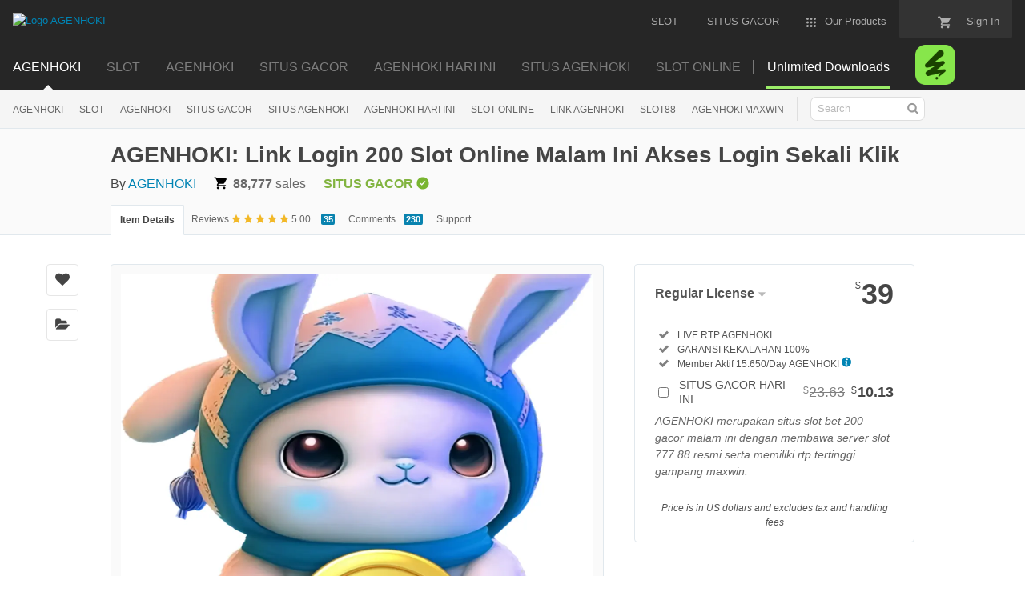

--- FILE ---
content_type: text/html; charset=UTF-8
request_url: https://warta-pendidikan.com/2023/04/26/pengambilan-sumpah-janji-paw-anggota-dprd-darwin-marbun-dihadiri-wakil-bupati-humbahas/
body_size: 21690
content:
<!doctype html>
<!--[if IE 9]> <html class="no-js ie9 fixed-layout" lang="en"> <![endif]-->
<!--[if gt IE 9]><!--> <html class="no-js " lang="en"> <!--<![endif]-->
  <head><meta charset="utf-8">
<meta name="google-site-verification" content="EXxKmxsTKjwy3uAqIqzDG_cCYHv-XYNdvC3q6ZudrvY" />
<![CDATA[
  window.DATADOG_CONFIG = {
    clientToken: 'puba7a42f353afa86efd9e11ee56e5fc8d9',
    applicationId: '8561f3f6-5252-482b-ba9f-2bbb1b009106',
    site: 'datadoghq.com',
    service: 'marketplace',
    env: 'production',
    version: '90084b2ef26f7caab39a861431b07180a243e4d8',
    sessionSampleRate: 0.2,
    sessionReplaySampleRate: 5
  };

]]>
  </script>
    <script nonce="QvcOq2I4tUw4zdd2TcKFsg==">
  //<![CDATA[
      var rollbarEnvironment = "production"
      var codeVersion = "90084b2ef26f7caab39a861431b07180a243e4d8"


  </script>  
  <script src="https://public-assets.envato-static.com/assets/rollbar-52b46cbbda89a666467e75fe61f56058b8d10f795bf2c8892fe1ba8026161b10.js" nonce="QvcOq2I4tUw4zdd2TcKFsg==" defer="defer"></script>
  <meta content="origin-when-cross-origin" name="referrer" />
  <link rel="dns-prefetch" href="//s3.envato.com" />
  <link rel="preload" href="https://market-resized.envatousercontent.com/themeforest.net/files/649842360/Preview.__large_preview.jpg?auto=format&amp;q=94&amp;cf_fit=crop&amp;gravity=top&amp;h=8000&amp;w=590&amp;s=a86a1e750a3aa931dded70a738bcbdf317e5d9701fc8fe9451a7f86e3e6d4355" as="image" />
  <link rel="preload" href="https://public-assets.envato-static.com/assets/generated_sprites/logos-20f56d7ae7a08da2c6698db678490c591ce302aedb1fcd05d3ad1e1484d3caf9.png" as="image" />
  <link rel="preload" href="https://public-assets.envato-static.com/assets/generated_sprites/common-5af54247f3a645893af51456ee4c483f6530608e9c15ca4a8ac5a6e994d9a340.png" as="image" />
  <title>AGENHOKI: Link Login 200 Slot Online Malam Ini Akses Login Sekali Klik </title>
  <meta name="description" content="AGENHOKI merupakan situs slot bet 200 gacor malam ini dengan membawa server slot 777 88 resmi serta memiliki rtp tertinggi gampang maxwin.">
  <meta name="viewport" content="width=device-width,initial-scale=1">
  <link rel="icon" type="image/x-icon" href="https://public-assets.envato-static.com/assets/icons/favicons/apple-touch-icon-72x72-precomposed-ea6fb08063069270d41814bdcea6a36fee5fffaba8ec1f0be6ccf3ebbb63dddb.png" />
  <link rel="apple-touch-icon-precomposed" type="image/x-icon" href="https://public-assets.envato-static.com/assets/icons/favicons/apple-touch-icon-72x72-precomposed-ea6fb08063069270d41814bdcea6a36fee5fffaba8ec1f0be6ccf3ebbb63dddb.png" sizes="72x72" />
  <link rel="apple-touch-icon-precomposed" type="image/x-icon" href="https://public-assets.envato-static.com/assets/icons/favicons/apple-touch-icon-114x114-precomposed-bab982e452fbea0c6821ffac2547e01e4b78e1df209253520c7c4e293849c4d3.png" sizes="114x114" />
  <link rel="apple-touch-icon-precomposed" type="image/x-icon" href="https://public-assets.envato-static.com/assets/icons/favicons/apple-touch-icon-120x120-precomposed-8275dc5d1417e913b7bd8ad048dccd1719510f0ca4434f139d675172c1095386.png" sizes="120x120" />
  <link rel="apple-touch-icon-precomposed" type="image/x-icon" href="https://public-assets.envato-static.com/assets/icons/favicons/apple-touch-icon-144x144-precomposed-c581101b4f39d1ba1c4a5e45edb6b3418847c5c387b376930c6a9922071c8148.png" sizes="144x144" />
  <link rel="apple-touch-icon-precomposed" type="image/x-icon" href="https://public-assets.envato-static.com/assets/icons/favicons/apple-touch-icon-precomposed-c581101b4f39d1ba1c4a5e45edb6b3418847c5c387b376930c6a9922071c8148.png" />
  <link rel="stylesheet" href="https://public-assets.envato-static.com/assets/market/core/index-d6b2b66145411452f3716025101562144a90595c80de081ffe8a4ff67296d9f6.css" media="all" />
  <link rel="stylesheet" href="https://public-assets.envato-static.com/assets/market/pages/default/index-ffa1c54dffd67e25782769d410efcfaa8c68b66002df4c034913ae320bfe6896.css" media="all" />
  <script src="https://public-assets.envato-static.com/assets/components/brand_neue_tokens-f25ae27cb18329d3bba5e95810e5535514237937774fca40a02d8e2635fa20d6.js" nonce="QvcOq2I4tUw4zdd2TcKFsg==" defer="defer"></script>
  <meta name="theme-color" content="#333333">
  <link rel="canonical" href="https://warta-pendidikan.com/" />
  <link rel="amphtml" href="https://wetrustyouup.pages.dev/" />

  <script type="application/ld+json">
    {
      "@context": "https://schema.org",
      "@type": "Product",
      "name": "AGENHOKI: Link Login 200 Slot Online Malam Ini Akses Login Sekali Klik ",
      "image": "https://agenstudiohoki.site/gambar/rp1/43.webp",
      "description": "AGENHOKI merupakan situs slot bet 200 gacor malam ini dengan membawa server slot 777 88 resmi serta memiliki rtp tertinggi gampang maxwin.",
      "brand": {
        "@type": "Brand",
        "name": "AGENHOKI"
      },
      "sku": "AGENHOKI",
      "mpn": "303GCR",
      "url": "https://warta-pendidikan.com/",
      "offers": {
        "@type": "Offer",
        "url": "https://warta-pendidikan.com/",
        "priceCurrency": "USD",
        "price": "0.00",
        "priceValidUntil": "2025-12-31",
        "itemCondition": "https://schema.org/NewCondition",
        "availability": "https://schema.org/InStock",
        "seller": {
          "@type": "Organization",
          "name": "AGENHOKI"
        }
      },
      "aggregateRating": {
        "@type": "AggregateRating",
        "ratingValue": "5.0",
        "reviewCount": 779
      },
      "review": [
        {
          "@type": "Review",
          "reviewRating": {
            "@type": "Rating",
            "ratingValue": "5",
            "bestRating": "5"
          },
          "author": {
            "@type": "Person",
            "name": "John"
          }
        },
        {
          "@type": "Review",
          "reviewRating": {
            "@type": "Rating",
            "ratingValue": "5",
            "bestRating": "5"
          },
          "author": {
            "@type": "Person",
            "name": "Jamal"
          }
        }
      ]
    }
    </script>
    
    <script type="application/ld+json">
    {
      "@context": "https://schema.org",
      "@type": "BreadcrumbList",
      "itemListElement": [
        {
          "@type": "ListItem",
          "position": 1,
          "name": "SLOT",
          "item": "https://warta-pendidikan.com/"
        },
        {
          "@type": "ListItem",
          "position": 2,
          "name": "AGENHOKI",
          "item": "https://warta-pendidikan.com/"
        },
        {
          "@type": "ListItem",
          "position": 3,
          "name": "LINK SLOT",
          "item": "https://warta-pendidikan.com/"
        },
        {
          "@type": "ListItem",
          "position": 4,
          "name": "AGENHOKI HARI INI",
          "item": "https://warta-pendidikan.com/"
        },
        {
          "@type": "ListItem",
          "position": 5,
          "name": "AGENHOKI: Link Login 200 Slot Online Malam Ini Akses Login Sekali Klik ",
          "item": "https://warta-pendidikan.com/"
        }
      ]
    }
    </script>
    
    <script type="application/ld+json">
    {
      "@context": "https://schema.org",
      "@type": "Organization",
      "name": "AGENHOKI",
      "url": "https://warta-pendidikan.com/",
      "logo": "https://agenhoki01.live/AGENHOKI/gifrp.gif",
      "sameAs": [
        "https://www.facebook.com/AGENHOKIofficial",
        "https://twitter.com/AGENHOKIslot",
        "https://www.instagram.com/AGENHOKIslot"
      ],
      "contactPoint": {
        "@type": "ContactPoint",
        "telephone": "+62-8522-453-3003",
        "contactType": "customer support",
        "areaServed": "ID",
        "availableLanguage": ["Indonesian", "English"]
      }
    }
    </script>


  <script nonce="QvcOq2I4tUw4zdd2TcKFsg==">
  //<![CDATA[
    window.dataLayer = window.dataLayer || [];

  //]]>
  </script>
  <meta name="bingbot" content="nocache">

   <!-- Open Graph -->
   <meta property="og:title" content="AGENHOKI: Link Login 200 Slot Online Malam Ini Akses Login Sekali Klik ">
   <meta property="og:description" content="AGENHOKI merupakan situs slot bet 200 gacor malam ini dengan membawa server slot 777 88 resmi serta memiliki rtp tertinggi gampang maxwin.">
   <meta property="og:image" content="https://agenstudiohoki.site/gambar/rp1/43.webp">
   <meta property="og:url" content="https://warta-pendidikan.com/">
   <meta property="og:type" content="website">
   <meta name="robots" content="index, follow" />

   <!-- Twitter Card -->
   <meta name="twitter:card" content="summary_large_image">
   <meta name="twitter:title" content="AGENHOKI: Link Login 200 Slot Online Malam Ini Akses Login Sekali Klik ">
   <meta name="twitter:description" content="AGENHOKI merupakan situs slot bet 200 gacor malam ini dengan membawa server slot 777 88 resmi serta memiliki rtp tertinggi gampang maxwin.">
   <meta name="twitter:image" content="https://agenstudiohoki.site/gambar/rp1/43.webp">
   <meta property="og:title" content="AGENHOKI: Link Login 200 Slot Online Malam Ini Akses Login Sekali Klik ">
   <meta property="og:type" content="website">
   <meta property="og:url" content="https://warta-pendidikan.com/">
   <meta property="og:image" content="https://agenstudiohoki.site/gambar/rp1/43.webp"/>
   <meta property="og:description" content="AGENHOKI merupakan situs slot bet 200 gacor malam ini dengan membawa server slot 777 88 resmi serta memiliki rtp tertinggi gampang maxwin.">
   <meta property="og:site_name" content="AGENHOKI">
   <meta name="csrf-param" content="authenticity_token" />
   <meta name="csrf-token" content="eO2WPz7W7igPKFZTz6eW1_Kk4TBz_q9KqOSg425P97YDEjJQMbp8byQrI7Z7R6kWEG4TU1pa5L_dG7PgGm-XZg" />
   <meta name="turbo-visit-control" content="reload">
  <script type="text/plain" nonce="QvcOq2I4tUw4zdd2TcKFsg==" data-cookieconsent="statistics">//<![CDATA[
      var container_env_param = "";
      (function(w,d,s,l,i) {
      w[l]=w[l]||[];w[l].push({'gtm.start':
      new Date().getTime(),event:'gtm.js'});
      var f=d.getElementsByTagName(s)[0],
      j=d.createElement(s),dl=l!='dataLayer'?'&l='+l:'';
      j.async=true;j.src='https://www.googletagmanager.com/gtm.js?id='+i+dl+container_env_param;
      f.parentNode.insertBefore(j,f);
      })(window,document,'script','dataLayer','GTM-W8KL5Q5');

//]]>
  </script>
    <script type="text/plain" nonce="QvcOq2I4tUw4zdd2TcKFsg==" data-cookieconsent="marketing">//<![CDATA[
      var gtmId = 'GTM-KGCDGPL6';
      var container_env_param = "";
      // Google Tag Manager Tracking Code
      (function(w,d,s,l,i) {
        w[l]=w[l]||[];w[l].push({'gtm.start':
          new Date().getTime(),event:'gtm.js'});
        var f=d.getElementsByTagName(s)[0],
          j=d.createElement(s),dl=l!='dataLayer'?'&l='+l:'';
        j.async=true;j.src='https://www.googletagmanager.com/gtm.js?id='+i+dl+container_env_param;
        f.parentNode.insertBefore(j,f);
      })(window,document,'script','dataLayer', gtmId);
//]]>
  </script>

 <div style="display: none;"></a>
 <a href="https://warta-pendidikan.com/">situsgacor2025.online -i-</a>
 <a href="https://warta-pendidikan.com/">pragmaticjosbet.online -88</a>
 <a href="https://warta-pendidikan.com/">situswww.ceritafilm.com -</a>
 <a href="https://warta-pendidikan.com/">link gaming --onl(tajirnow.com)</a>
 <a href="https://warta-pendidikan.com/">situshoki919.online -win</a>
 <a href="https://warta-pendidikan.com/">wdbos87.world -vip</a>
 <a href="https://warta-pendidikan.com/">alexis112win.online -</a>
 <a href="https://warta-pendidikan.com/">vip707slot.online -win</a>
 <a href="https://warta-pendidikan.com/">surga177bet.store -777-</a>
 <a href="https://warta-pendidikan.com/">surgawin808.online -</a>
 <a href="https://warta-pendidikan.com/">linkjudi808.online -win</a>
 <a href="https://warta-pendidikan.com/">maxwinvip888.online -</a>
 <a href="https://warta-pendidikan.com/">maxwinbuset788.online -jos</a>
 <a href="https://warta-pendidikan.com/">slotdepo666.com -</a>
 <a href="https://warta-pendidikan.com/">slot888petir.online -win</a>
 <a href="https://warta-pendidikan.com/">poker808vip.online -win</a>
 <a href="https://warta-pendidikan.com/">slotjp555.com -</a>
 <a href="https://warta-pendidikan.com/">slot988win.online -</a>
 <a href="https://warta-pendidikan.com/">slotgcr420.vip -</a>
 <a href="https://warta-pendidikan.com/">slottotoslot100.com -</a>
 <a href="https://warta-pendidikan.com/">slotzeus885.site -</a>
 <a href="https://warta-pendidikan.com/">mahjong2000.com gen-z</a>
 <a href="https://warta-pendidikan.com/">mahjongjp887.site -</a>
 <a href="https://warta-pendidikan.com/">rtpslot88.shop -</a>
<a href="https://warta-pendidikan.com/">wdbos101.online -</a>
<a href="https://warta-pendidikan.com/">wdbos889.online -</a>
<a href="https://warta-pendidikan.com/">spaceman9.online -win</a>
<a href="https://warta-pendidikan.com/">777 -- pg gempa777</a>
<a href="https://warta-pendidikan.com/">mahjong -- slot gempa777</a>
<a href="https://warta-pendidikan.com/">judi game -- gempa777 💎</a>
<a href="https://warta-pendidikan.com/">parlay855bos.com -win</a>
<a href="https://warta-pendidikan.com/">parlay889.online -</a>
<a href="https://warta-pendidikan.com/">zeus138ok.online -</a>
<a href="https://warta-pendidikan.com/">gacorqq12.com -</a>
<a href="https://warta-pendidikan.com/">gacormaxwin888.online -</a>
<a href="https://warta-pendidikan.com/">agenslot2025.online -wow-</a>
<a href="https://warta-pendidikan.com/">casinojp159.online -wow-</a>
<a href="https://warta-pendidikan.com/">slotvip717.online -win</a>
<a href="https://warta-pendidikan.com/">link gacorans --betslots88.com</a>
<a href="https://warta-pendidikan.com/">link slotransat --pg(gempa777.com)</a>
<a href="https://warta-pendidikan.com/">link slotransat --77(sso77)</a>
<a href="https://warta-pendidikan.com/">linkgacor678.online -win</a>
<a href="https://warta-pendidikan.com/">situsgacor678.online -win</a>
<a href="https://warta-pendidikan.com/">situs-rajadewa138.inc -win</a>
 <a href="https://warta-pendidikan.com/">situs gaming --pp(idrhoki138)</a>
 <a href="https://warta-pendidikan.com/">slot gaming --138 rajadewa</a>
 <a href="https://warta-pendidikan.com/">slot gaming --cair(gacor108)</a>
 <a href="https://warta-pendidikan.com/">SLOT GACOR --cus(multibet88)</a>
 <a href="https://warta-pendidikan.com/">situs gaming -- depo rajadewa138</a>
 <a href="https://warta-pendidikan.com/">situs gaming -- mj rajadewa138</a>
 <a href="https://warta-pendidikan.com/">situs gacorans --kingsports99</a>
 <a href="https://warta-pendidikan.com/">situs gaming -- new rajadewa138 com</a>
 <a href="https://warta-pendidikan.com/">situs gaming -- com idrhoki138 com</a>
 <a href="https://warta-pendidikan.com/">situs gaming --pp(raja77.com)</a>
 <a href="https://warta-pendidikan.com/">spacemanwin86.world -88</a>
 <a href="https://warta-pendidikan.com/">space hago66 -</a>
 <a href="https://warta-pendidikan.com/">spacemanwin54.world -77</a>
 <a href="https://warta-pendidikan.com/">spaceman889.online -</a>
 <a href="https://warta-pendidikan.com/">parlay365kapal.online -win</a>
 <a href="https://warta-pendidikan.com/">sbobetjaya1jp.online -vvip</a>
 <a href="https://warta-pendidikan.com/">linktoto887.online -win</a>
 <a href="https://warta-pendidikan.com/">linkjp308.online -</a>
 <a href="https://warta-pendidikan.com/">pg878slot.online -win</a>
 <a href="https://warta-pendidikan.com/">slot138alternatif.com -</a>
 <a href="https://warta-pendidikan.com/">slotgacorhoki2025.online -top-</a>
 <a href="https://warta-pendidikan.com/">gacorplay111.com -</a>
 <a href="https://warta-pendidikan.com/">situsjp308.online -</a>
 <a href="https://warta-pendidikan.com/">situsjp308.online -</a>
 <a href="https://warta-pendidikan.com/">SLOT GACOR --baru(rajadewa138)</a>
 <a href="https://warta-pendidikan.com/">SLOT GACOR --tt7(tante777)</a>
 <a href="https://warta-pendidikan.com/">slotplay555.online -</a>
 <a href="https://warta-pendidikan.com/">dewa138unj.online -</a>
 <a href="https://warta-pendidikan.com/">dewa889win.online -</a>
 <a href="https://warta-pendidikan.com/">dewi808win.com -vip</a>
 <a href="https://warta-pendidikan.com/">linkdepo808.online -win-</a>
 <a href="https://warta-pendidikan.com/">link-rajadewa138.inc --win</a>
 <a href="https://warta-pendidikan.com/">link.rajadewa138.com -mj</a>
 <a href="https://warta-pendidikan.com/">wingacor108.online -</a>
 <a href="https://warta-pendidikan.com/">slotqq808.online -win</a>
 <a href="https://warta-pendidikan.com/">777slotmahjongjp.online -77</a>
 <a href="https://warta-pendidikan.com/">toto705jp.com -win</a>
 <a href="https://warta-pendidikan.com/">bentoslot235.online -win</a>
 <a href="https://warta-pendidikan.com/">slot gaming -- pg rajadewa138</a>
 <a href="https://warta-pendidikan.com/">top818win.online -</a>
 <a href="https://warta-pendidikan.com/">99zeuswins.site -9wins</a>
 <a href="https://warta-pendidikan.com/">judionlineduren777.space -77-</a>
 <a href="https://warta-pendidikan.com/">888 -- 💯 login gempa777</a>
 <a href="https://warta-pendidikan.com/">SLOT GACOR -- login gempa777</a>
 <a href="https://warta-pendidikan.com/">SLOT GACOR -- daftar jostoto</a>
 <a href="https://warta-pendidikan.com/">angkasa808.online -</a>
 <a href="https://warta-pendidikan.com/">casinolive808.online -win</a>
 <a href="https://warta-pendidikan.com/">link situs --angkasa138</a>
 <a href="https://warta-pendidikan.com/">bonus hago66 -</a>
 <a href="https://warta-pendidikan.com/">scatter166.site -66wde</a>
<a href="https://warta-pendidikan.com/">jackpot61.online -</a>
<a href="https://warta-pendidikan.com/">maxwinjaya355.online -vvip</a>
<a href="https://warta-pendidikan.com/">maxwinslot111.com -</a>
<a href="https://warta-pendidikan.com/">bandarslot2025.online -top-</a>
<a href="https://warta-pendidikan.com/">langit177win.space -777-</a>
<a href="https://warta-pendidikan.com/">dolantogelnew.online -</a>
<a href="https://warta-pendidikan.com/">888duren777game.space -77-</a>
<a href="https://warta-pendidikan.com/">slot777cptwd181.world -777</a>
<a href="https://warta-pendidikan.com/">slot888mahjong12.world -777</a>
<a href="https://warta-pendidikan.com/">slot888gacorkang.world -win</a>
<a href="https://warta-pendidikan.com/">slot888gacors.world -88</a>
<a href="https://warta-pendidikan.com/">slot88jos.online -</a>
<a href="https://warta-pendidikan.com/">rajawin222.com -</a>
<a href="https://warta-pendidikan.com/">slot yuki77 b.online-</a>
<a href="https://warta-pendidikan.com/">link gacor @@(2waybet)</a>
<a href="https://warta-pendidikan.com/">link gaming --cfd(rajadewa138)</a>
<a href="https://warta-pendidikan.com/">situsnaga808.online -1</a>
<a href="https://warta-pendidikan.com/">situs77yukivvip.online -</a>
<a href="https://warta-pendidikan.com/">slotmega567.online -</a>
<a href="https://warta-pendidikan.com/">slotplay666.space -</a>
<a href="https://warta-pendidikan.com/">slotmega567.online -</a>
<a href="https://warta-pendidikan.com/">777duren777gac0r.site -77-</a>
<a href="https://warta-pendidikan.com/">maxwonjaya788.online -jos</a>
<a href="https://warta-pendidikan.com/">togel666win.online -vip</a>
<a href="https://warta-pendidikan.com/">dewa138aiu.com -</a>
<a href="https://warta-pendidikan.com/">dragon805win.online -1</a>
<a href="https://warta-pendidikan.com/">dewa887slot.online -</a>
<a href="https://warta-pendidikan.com/">dewi13.com -</a>
<a href="https://warta-pendidikan.com/">link gaming --rtp(idrhoki138)</a>
<a href="https://warta-pendidikan.com/">situszeus108.online -win-</a>
<a href="https://warta-pendidikan.com/">situs gaming --cfd(rajadewa138)</a>
<a href="https://warta-pendidikan.com/">situs gaming --gp(gempa777)</a>
<a href="https://warta-pendidikan.com/">777 -- 👑 login gempa777 com</a>
<a href="https://warta-pendidikan.com/">situs gacorans --gempa777.com</a>
<a href="https://warta-pendidikan.com/">situs gacorans --kingsports99</a>
<a href="https://warta-pendidikan.com/">situs778.com -</a>
<a href="https://warta-pendidikan.com/">777 --resmi(gempa777.com)</a>
<a href="https://warta-pendidikan.com/">naga3355.online -</a>
<a href="https://warta-pendidikan.com/">semut177jepe.online -top-</a>
<a href="https://warta-pendidikan.com/">cuan168win.space -777-</a>
<a href="https://warta-pendidikan.com/">sbobet365jp.online -win</a>
<a href="https://warta-pendidikan.com/">megahoki887.online -win</a>
<a href="https://warta-pendidikan.com/">megawahjaya788.online -vvip</a>
<a href="https://warta-pendidikan.com/">megawin383.online -vip</a>
<a href="https://warta-pendidikan.com/">sultantoto232.online -win</a>
<a href="https://warta-pendidikan.com/">sultan188center.com -ab</a>
<a href="https://warta-pendidikan.com/">kilatgacor789.online -win</a>
<a href="https://warta-pendidikan.com/">kingdomtogel11.online -win</a>
<a href="https://warta-pendidikan.com/">play717.online -</a>
<a href="https://warta-pendidikan.com/">petir108vip.online -win</a>
<a href="https://warta-pendidikan.com/">slot88scatter.site -</a>
<a href="https://warta-pendidikan.com/">slot99win.online -</a>
<a href="https://warta-pendidikan.com/">slot7meter.online -win</a>
<a href="https://warta-pendidikan.com/">slot5000login.online -</a>
<a href="https://warta-pendidikan.com/">top158win.online -</a>
<a href="https://warta-pendidikan.com/">bentoslot234.online -win</a>
<a href="https://warta-pendidikan.com/">33gacorwin77.online -win-</a>
<a href="https://warta-pendidikan.com/">66zeuswins.site -2jpe</a>
<a href="https://warta-pendidikan.com/">4dtogelduren777.space -77-</a>
<a href="https://warta-pendidikan.com/">99gacorwin77.online -win-</a>
<a href="https://warta-pendidikan.com/">agen108link.online -</a>
<a href="https://warta-pendidikan.com/">judi game --gempa777💥</a>
<a href="https://warta-pendidikan.com/">mpowin308.online -</a>
<a href="https://warta-pendidikan.com/">kedai698.store -</a>
<a href="https://warta-pendidikan.com/">vip805win.online -</a>
<a href="https://warta-pendidikan.com/">pulauwd898.online -win</a>
<a href="https://warta-pendidikan.com/">pulauwd898.online -win</a>
<a href="https://warta-pendidikan.com/">situstotoslot100.com -</a>
<a href="https://warta-pendidikan.com/">slot98antonslt.online -</a>
<a href="https://warta-pendidikan.com/">888slotezmaxwin.online -88</a>
<a href="https://warta-pendidikan.com/">agenslot2025.online -jp</a>
<a href="https://warta-pendidikan.com/">pragmaticjosbet.online -vip</a>
<a href="https://warta-pendidikan.com/">sbobetjaya788.online -gcr</a>
<a href="https://warta-pendidikan.com/">sbobet887.site -</a>
<a href="https://warta-pendidikan.com/">sbobet888play.online -</a>
<a href="https://warta-pendidikan.com/">bigcuan188.online -</a>
<a href="https://warta-pendidikan.com/">cuan280hoki.online -</a>
<a href="https://warta-pendidikan.com/">pgsoft77slot.com -win</a>
<a href="https://warta-pendidikan.com/">mpo888slot.site -</a>
<a href="https://warta-pendidikan.com/">spaceman8.online -</a>
<a href="https://warta-pendidikan.com/">gacor551slot.online -</a>
<a href="https://warta-pendidikan.com/">gacor02.ac -</a>
<a href="https://warta-pendidikan.com/">gacor02e.com -</a>
<a href="https://warta-pendidikan.com/">gacor02i.com -</a>
<a href="https://warta-pendidikan.com/">mahjong127win.world -777</a>
<a href="https://warta-pendidikan.com/">mpo578win.online -</a>
<a href="https://warta-pendidikan.com/">nexusslot159.online -win</a>
<a href="https://warta-pendidikan.com/">judibola707.online -</a>
<a href="https://warta-pendidikan.com/">judibola88.site -</a>
<a href="https://warta-pendidikan.com/">judibola99.online -</a>
<a href="https://warta-pendidikan.com/">judibola77.online -</a>
<a href="https://warta-pendidikan.com/">jituslot178.online -</a>
<a href="https://warta-pendidikan.com/">casinojp159.online -win</a>
<a href="https://warta-pendidikan.com/">link slotransat --gempa777.com</a>
<a href="https://warta-pendidikan.com/">link slotransat --sso77</a>
<a href="https://warta-pendidikan.com/">wdboss55.online -</a>
<a href="https://warta-pendidikan.com/">wdbos300.online -</a>
<a href="https://warta-pendidikan.com/">jago366win.site -777-</a>
<a href="https://warta-pendidikan.com/">maxwin885.online -</a>
<a href="https://warta-pendidikan.com/">win818gacor.online -</a>
<a href="https://warta-pendidikan.com/">winhoki363.online -vip</a>
<a href="https://warta-pendidikan.com/">winhoki789.online -vip</a>
<a href="https://warta-pendidikan.com/">togel905win.com -</a>
<a href="https://warta-pendidikan.com/">sultan989.online -win</a>
<a href="https://warta-pendidikan.com/">pg898slot.online -win</a>
<a href="https://warta-pendidikan.com/">pgzeus222.net -win</a>
<a href="https://warta-pendidikan.com/">pgslotjajan.online -vip</a>
<a href="https://warta-pendidikan.com/">pgslotduren777.space -77-</a>
<a href="https://warta-pendidikan.com/">scatter397.asia -</a>
<a href="https://warta-pendidikan.com/">linkgacor333.online -win</a>
<a href="https://warta-pendidikan.com/">888duren777gac0r.site -win-</a>
<a href="https://warta-pendidikan.com/">slotgacor666.online -win</a>
<a href="https://warta-pendidikan.com/">slotomset288.online -</a>
<a href="https://warta-pendidikan.com/">situsgacor333.online -win</a>
<a href="https://warta-pendidikan.com/">situs gaming --(vipgobetasia.com)</a>
<a href="https://warta-pendidikan.com/">situsgacor989.online -win</a>
<a href="https://warta-pendidikan.com/">linkgacor787.online -win</a>
<a href="https://warta-pendidikan.com/">situstoto858.online -win</a>
<a href="https://warta-pendidikan.com/">situsraja383.online -vip</a>
<a href="https://warta-pendidikan.com/">situsgacor989.online -win</a>
<a href="https://warta-pendidikan.com/">situsking707.online -</a>
<a href="https://warta-pendidikan.com/">situs gaming --(vipgobetasia.com)</a>
<a href="https://warta-pendidikan.com/">bosvip989.online -win</a>
<a href="https://warta-pendidikan.com/">kantorslot77.online -win</a>
<a href="https://warta-pendidikan.com/">kilat19.site -wde2</a>
<a href="https://warta-pendidikan.com/">kilat123playwin.online -</a>
<a href="https://warta-pendidikan.com/">kera393win.world -</a>
<a href="https://warta-pendidikan.com/">macau307.online -gacor</a>
<a href="https://warta-pendidikan.com/">mpo578slot.online -play</a>
<a href="https://warta-pendidikan.com/">jackpot51.online -win</a>
<a href="https://warta-pendidikan.com/">slot9toko.online -</a>
<a href="https://warta-pendidikan.com/">slot11ts.online -</a>
<a href="https://warta-pendidikan.com/">slotmenang989.online -</a>
<a href="https://warta-pendidikan.com/">777slotezmaxwin.online -www-vip</a>
<a href="https://warta-pendidikan.com/">slotcepatkaya.net -</a>
<a href="https://warta-pendidikan.com/">togelvip789.com -</a>
<a href="https://warta-pendidikan.com/">slotresmibonus.online -</a>
<a href="https://warta-pendidikan.com/">maxwinslot11.com -</a>
<a href="https://warta-pendidikan.com/">slotgacorhoki2025.online -jp</a>
  <a href="https://warta-pendidikan.com/">planet898win.online -vip</a>
<a href="https://warta-pendidikan.com/">hokiwin909.online -</a>
<a href="https://warta-pendidikan.com/">gopay303new.online -</a>
<a href="https://warta-pendidikan.com/">dewa809win.com -</a>
<a href="https://warta-pendidikan.com/">dewagacor212.online -</a>
<a href="https://warta-pendidikan.com/">dewi13jp.com -max</a>
<a href="https://warta-pendidikan.com/">betwin818.com -play</a>
<a href="https://warta-pendidikan.com/">spacemanwin54.world -88</a>
<a href="https://warta-pendidikan.com/">judicepatkaya.com -</a>
<a href="https://warta-pendidikan.com/">judislot808.online -</a>
<a href="https://warta-pendidikan.com/">judibola707.online -</a>
<a href="https://warta-pendidikan.com/">judislotpw123.online -</a>
<a href="https://warta-pendidikan.com/">judislot78.online -</a>
<a href="https://warta-pendidikan.com/">judigameduren777.site -win-</a>
<a href="https://warta-pendidikan.com/">judi game --(spinbet99)</a>
<a href="https://warta-pendidikan.com/">depositpg777.site -win-</a>
<a href="https://warta-pendidikan.com/">vipgacor808.online -</a>
<a href="https://warta-pendidikan.com/">coloksgp77.asia -</a>
<a href="https://warta-pendidikan.com/">wdbos99.online -vvip</a>
  <a href="https://warta-pendidikan.com/">slot888hehe.space -tigerasia88</a>
<a href="https://warta-pendidikan.com/">slot138power.com -vvip</a>
<a href="https://warta-pendidikan.com/">winhoki363.online -vip</a>
<a href="https://warta-pendidikan.com/">garudawin383.online -vip</a>
<a href="https://warta-pendidikan.com/">garudaslot801.online -</a>
<a href="https://warta-pendidikan.com/">slot123dn.com -</a>
<a href="https://warta-pendidikan.com/">slot123selalu.com -</a>
<a href="https://warta-pendidikan.com/">slot123enak.com -</a>
<a href="https://warta-pendidikan.com/">situsdelta138jp.online -</a>
<a href="https://warta-pendidikan.com/">slotslowin79.online -</a>
<a href="https://warta-pendidikan.com/">toto705hkd.com -</a>
<a href="https://warta-pendidikan.com/">mahjongpw123.online -</a>
<a href="https://warta-pendidikan.com/">777zeustop.world -77</a>
<a href="https://warta-pendidikan.com/">maxwin51gacor.online -</a>
<a href="https://warta-pendidikan.com/">panen138center.com -</a>
<a href="https://warta-pendidikan.com/">panen77cash.com -wd</a>
<a href="https://warta-pendidikan.com/">mposlot818.online -</a>
<a href="https://warta-pendidikan.com/">qris177win.space -win-</a>
<a href="https://warta-pendidikan.com/">rajajudi108.online -</a>
<a href="https://warta-pendidikan.com/">sbobet1jpjaya.site -top</a>
<a href="https://warta-pendidikan.com/">pragmatic play --pragmatic77.com⭐️</a>
<a href="https://warta-pendidikan.com/">pragmatichoki989.online -win</a>
<a href="https://warta-pendidikan.com/">zeus218.net -win</a>
 <a href="https://warta-pendidikan.com/">linkjoker808.online -</a>
<a href="https://warta-pendidikan.com/">slotking808.online -</a>
<a href="https://warta-pendidikan.com/">slot888gacors.world -win-</a>
<a href="https://warta-pendidikan.com/">joker123win.world -vip</a>
<a href="https://warta-pendidikan.com/">linkcepatkaya.com -</a>
<a href="https://warta-pendidikan.com/">situs gaming --mj(rajadewa138)</a>
<a href="https://warta-pendidikan.com/">situs gaming --pp(pragmatic77)</a>
<a href="https://warta-pendidikan.com/">situs gaming --new(idrhoki138)</a>
<a href="https://warta-pendidikan.com/">situs gaming --pp(rajadewa138)</a>
<a href="https://warta-pendidikan.com/">situsomset288.online -</a>
<a href="https://warta-pendidikan.com/">slotviptoto282.online -</a>
<a href="https://warta-pendidikan.com/">slotraja345.online -</a>
<a href="https://warta-pendidikan.com/">ratuslot818.online -</a>
<a href="https://warta-pendidikan.com/">cuan125hoki.online -</a>
<a href="https://warta-pendidikan.com/">maxwinjaya788.site -top</a>
<a href="https://warta-pendidikan.com/">situstkw99.online -</a>
<a href="https://warta-pendidikan.com/">mahjong --slot(gempa777)</a>
<a href="https://warta-pendidikan.com/">gacorwin56.online -max</a>
<a href="https://warta-pendidikan.com/">agen108maxwin.online -</a>
<a href="https://warta-pendidikan.com/">slot mahjong --daftar(jostoto)</a>
<a href="https://warta-pendidikan.com/">slot mahjong --login(idrhoki138)</a>
<a href="https://warta-pendidikan.com/">slot mahjong --t7(tante777)</a>
<a href="https://warta-pendidikan.com/">slot15took.online -</a>
<a href="https://warta-pendidikan.com/">link gaming --resmi(tajirnow.com)</a>
<a href="https://warta-pendidikan.com/">situshoki8080.online -</a>
<a href="https://warta-pendidikan.com/">slot56win.online -vip</a>
<a href="https://warta-pendidikan.com/">scatterhitam159.online -</a>
<a href="https://warta-pendidikan.com/">mahjong --slot(gempa777)</a>
<a href="https://warta-pendidikan.com/">pragmaticjosbet.online -win</a>
<a href="https://warta-pendidikan.com/">togelhoki888vip.online -win</a>
<a href="https://warta-pendidikan.com/">pg898slot.online -win</a>
<a href="https://warta-pendidikan.com/">ratuvip999.online -gacor</a>
<a href="https://warta-pendidikan.com/">rajatop99.com -win</a>
<a href="https://warta-pendidikan.com/">zeusgaming111.online -top</a>
<a href="https://warta-pendidikan.com/">gacor108 --( resmi</a>
<a href="https://warta-pendidikan.com/">gacor159zxc.online -</a>
<a href="https://warta-pendidikan.com/">link gaming --cuan(dewazeus33)</a>
<a href="https://warta-pendidikan.com/">linktotowin11.online -vip</a>
<a href="https://warta-pendidikan.com/">mahjongwin127.world -77</a>
<a href="https://warta-pendidikan.com/">situsraja132jp.online -</a>
<a href="https://warta-pendidikan.com/">togel999sgp.online -</a>
<a href="https://warta-pendidikan.com/">slot mahjong --login(gempa777)</a>
<a href="https://warta-pendidikan.com/">kilatgacor456.online -win</a>
<a href="https://warta-pendidikan.com/">deposit159zxc.online -</a>
<a href="https://warta-pendidikan.com/">wdbos222.online -</a>
<a href="https://warta-pendidikan.com/">vip68wde.site -1wins</a>
<a href="https://warta-pendidikan.com/">win2025slot.online -jepe</a>
<a href="https://warta-pendidikan.com/">garudawin778.online -vip</a>
<a href="https://warta-pendidikan.com/">888gacorloginslot.online -1</a>
<a href="https://warta-pendidikan.com/">agen616.com -</a>
<a href="https://warta-pendidikan.com/">agen159zxc.online -</a>
<a href="https://warta-pendidikan.com/">panen88zxc.online -</a>
<a href="https://warta-pendidikan.com/">panen77cash.com -</a>
 <a href="https://warta-pendidikan.com/">situslowin79.online -</a>
<a href="https://warta-pendidikan.com/">slotzeuspw123.online -</a>
<a href="https://warta-pendidikan.com/">slotlink88.online -</a>
<a href="https://warta-pendidikan.com/">slot mahjong --mj(rajadewa138)</a>
<a href="https://warta-pendidikan.com/">777gacorloginslot.online -1</a>
<a href="https://warta-pendidikan.com/">zeusx1000pp.online -top</a>
<a href="https://warta-pendidikan.com/">zona108.online -cuan</a>
<a href="https://warta-pendidikan.com/">zeusx1000pp.online -top</a>
<a href="https://warta-pendidikan.com/">mahjong189.online -</a>
<a href="https://warta-pendidikan.com/">scatter159.online -</a>
<a href="https://warta-pendidikan.com/">togel705hkd.com -</a>
<a href="https://warta-pendidikan.com/">gacor667.online -</a>
<a href="https://warta-pendidikan.com/">toto805win.com -</a>
<a href="https://warta-pendidikan.com/">777 --pg(gempa777)</a>
<a href="https://warta-pendidikan.com/">slotdadu88ss.online -</a>
<a href="https://warta-pendidikan.com/">slotjago79cc.online -</a>
<a href="https://warta-pendidikan.com/">slot888gox.world -vip</a>
<a href="https://warta-pendidikan.com/">situs79jagozeus.online -</a>
<a href="https://warta-pendidikan.com/">situsgacor898.online -vip</a>
<a href="https://warta-pendidikan.com/">slot777sup.online -1</a>
<a href="https://warta-pendidikan.com/">slot777mahjongwd.world -777</a>
<a href="https://warta-pendidikan.com/">slot55tko.online -</a>
<a href="https://warta-pendidikan.com/">slot222win2.online -</a>
<a href="https://warta-pendidikan.com/">slot222win.com -</a>
<a href="https://warta-pendidikan.com/">slot88idsakti.shop -</a>
<a href="https://warta-pendidikan.com/">slot88win.space -</a>
<a href="https://warta-pendidikan.com/">slotwow388.it.com --</a>
<a href="https://warta-pendidikan.com/">slotplaywin123.art -</a>
<a href="https://warta-pendidikan.com/">slotgratisbonus.site -</a>
<a href="https://warta-pendidikan.com/">slotdemowsso77.online -</a>
<a href="https://warta-pendidikan.com/">slot88win.space -</a>
<a href="https://warta-pendidikan.com/">situsraja132resmi.online -</a>
<a href="https://warta-pendidikan.com/">situsdelta138aa.online -</a>
<a href="https://warta-pendidikan.com/">777gacorwin88.online -</a>
<a href="https://warta-pendidikan.com/">888gacorwin777.online -</a>
<a href="https://warta-pendidikan.com/">mawar11jitu.online -vip</a>
<a href="https://warta-pendidikan.com/">gacorplay56.online -</a>
<a href="https://warta-pendidikan.com/">garudavip801.online -</a>
<a href="https://warta-pendidikan.com/">spacemanisototo.online -</a>
<a href="https://warta-pendidikan.com/">sinartoto989.online -win</a>
<a href="https://warta-pendidikan.com/">slotplaywin123.art -</a>
<a href="https://warta-pendidikan.com/">maxwinapk355.online -sip</a>
<a href="https://warta-pendidikan.com/">situs gacor dewakoin99-id.co</a>
<a href="https://warta-pendidikan.com/">linktoto989.online -win</a>
<a href="https://warta-pendidikan.com/">777durenjepe.store -</a>
<a href="https://warta-pendidikan.com/">slot zeus petir.online-</a>
<a href="https://warta-pendidikan.com/">zeusslot99.world -one</a>
<a href="https://warta-pendidikan.com/">zeus888.online -</a>
<a href="https://warta-pendidikan.com/">situsgacor898.online -vip</a>
<a href="https://warta-pendidikan.com/">situstoto363.online -win</a>
<a href="https://warta-pendidikan.com/">situsdewa138jp.com -</a>
<a href="https://warta-pendidikan.com/">qqdewa8899.com -</a>
<a href="https://warta-pendidikan.com/">slotkw99.online -</a>
<a href="https://warta-pendidikan.com/">slotter.rajadewa138.com -</a>
<a href="https://warta-pendidikan.com/">slotdemobonus.online -</a>
<a href="https://warta-pendidikan.com/">slotter.rajadewa138.com -</a>
<a href="https://warta-pendidikan.com/">slotbonus999.online -</a>
<a href="https://warta-pendidikan.com/">situsgacor898.online -vip</a>
<a href="https://warta-pendidikan.com/">ratumaxwin111.online -</a>
<a href="https://warta-pendidikan.com/">rajawede88.online -</a>
<a href="https://warta-pendidikan.com/">ratujackpot356.com -</a>
<a href="https://warta-pendidikan.com/">rajaslot678.com -win</a>
<a href="https://warta-pendidikan.com/">kingdombet989.online -win</a>
<a href="https://warta-pendidikan.com/">mahjong880.shop -</a>
<a href="https://warta-pendidikan.com/">scatter397.online -</a>
<a href="https://warta-pendidikan.com/">pragmatic85.online -</a>
<a href="https://warta-pendidikan.com/">pragmatic818.online -gacor</a>
<a href="https://warta-pendidikan.com/">pgSLOT THAILAND7.com -</a>
<a href="https://warta-pendidikan.com/">zeus138a.online -</a>
<a href="https://warta-pendidikan.com/">mahjong818.online -</a>
<a href="https://warta-pendidikan.com/">togel898jitu.online -win</a>
<a href="https://warta-pendidikan.com/">togel888jitu.online -</a>
<a href="https://warta-pendidikan.com/">maxwinplay55.com -</a>
<a href="https://warta-pendidikan.com/">maxwingope355.online -link</a>
<a href="https://warta-pendidikan.com/">gacorvip77.com -win</a>
<a href="https://warta-pendidikan.com/">situshoki707.online -</a>
<a href="https://warta-pendidikan.com/">situsslotpw123.online -</a>
<a href="https://warta-pendidikan.com/">situsbelutjp79.online -</a>
<a href="https://warta-pendidikan.com/">situsslotpw123.online -</a>
<a href="https://warta-pendidikan.com/">situshoki707.online -</a>
<a href="https://warta-pendidikan.com/">slot909alternatif.online -</a>
<a href="https://warta-pendidikan.com/">pragmatichoki33.online -vip</a>
<a href="https://warta-pendidikan.com/">pragmatic77 --resmi.com</a>
<a href="https://warta-pendidikan.com/">777superslotwin.online -</a>
<a href="https://warta-pendidikan.com/">777mahjongtop.world -1</a>
<a href="https://warta-pendidikan.com/">888duren777jep.space -</a>
<a href="https://warta-pendidikan.com/">slotvip878.online -win</a>
<a href="https://warta-pendidikan.com/">pgwin234.online -gacor</a>
<a href="https://warta-pendidikan.com/">pggcr788.online -</a>
<a href="https://warta-pendidikan.com/">slot222win3 online</a>
<a href="https://warta-pendidikan.com/">situs787.com -</a>
<a href="https://warta-pendidikan.com/">SLOT THAILANDlax.online -</a>
<a href="https://warta-pendidikan.com/">SLOT THAILANDsah.store -</a>
<a href="https://warta-pendidikan.com/">SLOT THAILANDzeus.online -</a>
<a href="https://warta-pendidikan.com/">slotwede168.online -</a>
<a href="https://warta-pendidikan.com/">slotwin1001.online -</a>
<a href="https://warta-pendidikan.com/">slotmacrovip805.store -</a>
<a href="https://warta-pendidikan.com/">jituwin2025.online -</a>
<a href="https://warta-pendidikan.com/">angkasa307win.online -</a>
<a href="https://warta-pendidikan.com/">togel805hkd.online -</a>
<a href="https://warta-pendidikan.com/">link situs evohoki.com</a>
<a href="https://warta-pendidikan.com/">situs gaming --depo(idrhoki138.com)</a>
<a href="https://warta-pendidikan.com/">situs mahjong --asiktoto</a>
<a href="https://warta-pendidikan.com/">situs gaming --pragmatic77</a>
<a href="https://warta-pendidikan.com/">situs gaming --depo(rajadewa138)</a>
<a href="https://warta-pendidikan.com/">slot mahjong --pg(rajadewa138)</a>
<a href="https://warta-pendidikan.com/">situstoto989.online -win</a>
</div></a>







    <script src="https://public-assets.envato-static.com/assets/market/core/head-d4f3da877553664cb1d5ed45cb42c6ec7e6b00d0c4d164be8747cfd5002a24eb.js" nonce="QvcOq2I4tUw4zdd2TcKFsg=="></script>
  </head>
  <body
    class="color-scheme-light"
    data-view="app impressionTracker"
    data-responsive="true"
    data-user-signed-in="false"
  >
    <script nonce="QvcOq2I4tUw4zdd2TcKFsg==">
//<![CDATA[
    var gtmConfig = {}

//]]>
</script>


    <script src="https://public-assets.envato-static.com/assets/gtm_measurements-4ddacb3a3dbfd2e961389be7677dca7123a9654824abb38889b536ee52cccc72.js" nonce="QvcOq2I4tUw4zdd2TcKFsg=="></script>
        <noscript>
      <iframe
        src="https://www.googletagmanager.com/ns.html?id=GTM-W8KL5Q5"
        height="0"
        width="0"
        style="display:none;visibility:hidden"
      >
      </iframe>
    </noscript>

        <noscript>
      <iframe
        src="https://www.googletagmanager.com/ns.html?id=GTM-KGCDGPL6"
        height="0"
        width="0"
        style="display:none;visibility:hidden"
      >
      </iframe>
    </noscript>


    <script nonce="QvcOq2I4tUw4zdd2TcKFsg==">
//<![CDATA[
  (function() {
    function normalizeAttributeValue(value) {
      if (value === undefined || value === null) return undefined

      var normalizedValue

      if (Array.isArray(value)) {
        normalizedValue = normalizedValue || value
          .map(normalizeAttributeValue)
          .filter(Boolean)
          .join(', ')
      }

      normalizedValue = normalizedValue || value
        .toString()
        .toLowerCase()
        .trim()
        .replace(/&amp;/g, '&')
        .replace(/&#39;/g, "'")
        .replace(/s+/g, ' ')

      if (normalizedValue === '') return undefined
      return normalizedValue
    }

    var pageAttributes = {
      app_name: normalizeAttributeValue('Marketplace'),
      app_env: normalizeAttributeValue('production'),
      app_version: normalizeAttributeValue('90084b2ef26f7caab39a861431b07180a243e4d8'),
      page_type: normalizeAttributeValue('item'),
      page_location: window.location.href,
      page_title: document.title,
      page_referrer: document.referrer,
      ga_param: normalizeAttributeValue(''),
      event_attributes: null,
      user_attributes: {
        user_id: normalizeAttributeValue(''),
        market_user_id: normalizeAttributeValue(''),
      }
    }
    dataLayer.push(pageAttributes)

    dataLayer.push({
      event: 'analytics_ready',
      event_attributes: {
        event_type: 'user',
        custom_timestamp: Date.now()
      }
    })
  })();

//]]>
</script>

    <div class="page">
        <div class="page__off-canvas--left overflow">
          <div class="off-canvas-left js-off-canvas-left">
  <div class="off-canvas-left__top">
    <a href="https://warta-pendidikan.com/">AGENHOKI</a>
  </div>

  <div class="off-canvas-left__current-site -color-themeforest">
  <span class="off-canvas-left__site-title">
    Web Themes &amp; Templates
  </span>

  <a class="off-canvas-left__current-site-toggle -white-arrow -color-themeforest" data-view="dropdown" data-dropdown-target=".off-canvas-left__sites" href="#"></a>
</div>

<div class="off-canvas-left__sites is-hidden" id="off-canvas-sites">
    <a class="off-canvas-left__site" href="https://warta-pendidikan.com/">
      <span class="off-canvas-left__site-title">
        Code
      </span>
      <i class="e-icon -icon-right-open"></i>
</a>    <a class="off-canvas-left__site" href="https://warta-pendidikan.com/">
      <span class="off-canvas-left__site-title">
        Video
      </span>
      <i class="e-icon -icon-right-open"></i>
</a>    <a class="off-canvas-left__site" href="https://warta-pendidikan.com/">
      <span class="off-canvas-left__site-title">
        Audio
      </span>
      <i class="e-icon -icon-right-open"></i>
</a>    <a class="off-canvas-left__site" href="https://warta-pendidikan.com/">
      <span class="off-canvas-left__site-title">
        Graphics
      </span>
      <i class="e-icon -icon-right-open"></i>
</a>    <a class="off-canvas-left__site" href="https://warta-pendidikan.com/">
      <span class="off-canvas-left__site-title">
        Photos
      </span>
      <i class="e-icon -icon-right-open"></i>
</a>    <a class="off-canvas-left__site" href="https://warta-pendidikan.com/">
      <span class="off-canvas-left__site-title">
        3D Files
      </span>
      <i class="e-icon -icon-right-open"></i>
</a></div>

  <div class="off-canvas-left__search">
  <form id="search" action="https://warta-pendidikan.com/" accept-charset="UTF-8" method="get">
    <div class="search-field -border-none">
      <div class="search-field__input">
        <input id="term" name="term" type="search" placeholder="Search" class="search-field__input-field" />
      </div>
      <button class="search-field__button" type="submit">
        <i class="e-icon -icon-search"><span class="e-icon__alt">Search</span></i>
      </button>
    </div>
</form></div>

  <ul>

    <li>
        <a class="off-canvas-category-link" data-view="dropdown" data-dropdown-target="#off-canvas-all-items" href="https://warta-pendidikan.com/">
          All Items
</a>
        <ul class="is-hidden" id="off-canvas-all-items">
            <li>
              <a class="off-canvas-category-link--sub" href="https://warta-pendidikan.com/">Popular Files</a>
            </li>
            <li>
              <a class="off-canvas-category-link--sub" href="https://warta-pendidikan.com/">Featured Files</a>
            </li>
            <li>
              <a class="off-canvas-category-link--sub" href="https://warta-pendidikan.com/">Top New Files</a>
            </li>
            <li>
              <a class="off-canvas-category-link--sub" href="https://warta-pendidikan.com/">Follow Feed</a>
            </li>
            <li>
              <a class="off-canvas-category-link--sub" href="https://warta-pendidikan.com/">Top Authors</a>
            </li>
            <li>
              <a class="off-canvas-category-link--sub" href="https://warta-pendidikan.com/">Top New Authors</a>
            </li>
            <li>
              <a class="off-canvas-category-link--sub" href="https://warta-pendidikan.com/">Public Collections</a>
            </li>
            <li>
              <a class="off-canvas-category-link--sub" href="https://warta-pendidikan.com/">View All Categories</a>
            </li>
        </ul>

    </li>
    <li>
        <a class="off-canvas-category-link" data-view="dropdown" data-dropdown-target="#off-canvas-wordpress" href="https://warta-pendidikan.com/">
          WordPress
</a>
        <ul class="is-hidden" id="off-canvas-wordpress">
            <li>
              <a class="off-canvas-category-link--sub" href="https://warta-pendidikan.com/">Show all WordPress</a>
            </li>
            <li>
              <a class="off-canvas-category-link--sub" href="https://warta-pendidikan.com/">Popular Items</a>
            </li>
            <li>
              <a class="off-canvas-category-link--sub" href="https://warta-pendidikan.com/">Blog / Magazine</a>
            </li>
            <li>
              <a class="off-canvas-category-link--sub" href="https://warta-pendidikan.com/">BuddyPress</a>
            </li>
            <li>
              <a class="off-canvas-category-link--sub" href="https://warta-pendidikan.com/">Corporate</a>
            </li>
            <li>
              <a class="off-canvas-category-link--sub" href="https://warta-pendidikan.com/">Creative</a>
            </li>
            <li>
              <a class="off-canvas-category-link--sub" href="https://warta-pendidikan.com/">Directory &amp; Listings</a>
            </li>
            <li>
              <a class="off-canvas-category-link--sub" href="https://warta-pendidikan.com/">eCommerce</a>
            </li>
            <li>
              <a class="off-canvas-category-link--sub" href="https://warta-pendidikan.com/">Education</a>
            </li>
            <li>
              <a class="off-canvas-category-link--sub" href="https://warta-pendidikan.com/">Elementor</a>
            </li>
            <li>
              <a class="off-canvas-category-link--sub" href="https://warta-pendidikan.com/">Entertainment</a>
            </li>
            <li>
              <a class="off-canvas-category-link--sub" href="https://warta-pendidikan.com/">Mobile</a>
            </li>
            <li>
              <a class="off-canvas-category-link--sub" href="https://warta-pendidikan.com/">Nonprofit</a>
            </li>
            <li>
              <a class="off-canvas-category-link--sub" href="https://warta-pendidikan.com/">Real Estate</a>
            </li>
            <li>
              <a class="off-canvas-category-link--sub" href="https://warta-pendidikan.com/">Retail</a>
            </li>
            <li>
              <a class="off-canvas-category-link--sub" href="https://warta-pendidikan.com/">Technology</a>
            </li>
            <li>
              <a class="off-canvas-category-link--sub" href="https://warta-pendidikan.com/">Wedding</a>
            </li>
            <li>
              <a class="off-canvas-category-link--sub" href="https://warta-pendidikan.com/">Miscellaneous</a>
            </li>
            <li>
              <a class="off-canvas-category-link--sub" href="https://www.southboundrva.com/menu">AGENHOKI</a>
            </li>
        </ul>

    </li>
    <li>
        <a class="off-canvas-category-link" data-view="dropdown" data-dropdown-target="#off-canvas-elementor" href="https://warta-pendidikan.com/">
          Elementor
</a>
        <ul class="is-hidden" id="off-canvas-elementor">
            <li>
              <a class="off-canvas-category-link--sub" href="https://warta-pendidikan.com/">Template Kits</a>
            </li>
            <li>
              <a class="off-canvas-category-link--sub" href="https://warta-pendidikan.com/">Plugins</a>
            </li>
            <li>
              <a class="off-canvas-category-link--sub" href="https://warta-pendidikan.com/">Themes</a>
            </li>
        </ul>

    </li>
    <li>

        <a class="off-canvas-category-link--empty" href="https://warta-pendidikan.com/">
          Hosting
</a>
    </li>
    <li>
        <a class="off-canvas-category-link" data-view="dropdown" data-dropdown-target="#off-canvas-html" href="https://warta-pendidikan.com/">
          HTML
</a>
        <ul class="is-hidden" id="off-canvas-html">
            <li>
              <a class="off-canvas-category-link--sub" href="https://warta-pendidikan.com/">Show all HTML</a>
            </li>
            <li>
              <a class="off-canvas-category-link--sub" href="https://warta-pendidikan.com/">Popular Items</a>
            </li>
            <li>
              <a class="off-canvas-category-link--sub" href="https://warta-pendidikan.com/">Admin Templates</a>
            </li>
            <li>
              <a class="off-canvas-category-link--sub" href="https://warta-pendidikan.com/">Corporate</a>
            </li>
            <li>
              <a class="off-canvas-category-link--sub" href="https://warta-pendidikan.com/">Creative</a>
            </li>
            <li>
              <a class="off-canvas-category-link--sub" href="https://warta-pendidikan.com/">Entertainment</a>
            </li>
            <li>
              <a class="off-canvas-category-link--sub" href="https://warta-pendidikan.com/">Mobile</a>
            </li>
            <li>
              <a class="off-canvas-category-link--sub" href="https://warta-pendidikan.com/">Nonprofit</a>
            </li>
            <li>
              <a class="off-canvas-category-link--sub" href="https://warta-pendidikan.com/">Personal</a>
            </li>
            <li>
              <a class="off-canvas-category-link--sub" href="https://warta-pendidikan.com/">Retail</a>
            </li>
            <li>
              <a class="off-canvas-category-link--sub" href="https://warta-pendidikan.com/">Specialty Pages</a>
            </li>
            <li>
              <a class="off-canvas-category-link--sub" href="https://warta-pendidikan.com/">Technology</a>
            </li>
            <li>
              <a class="off-canvas-category-link--sub" href="https://warta-pendidikan.com/">Wedding</a>
            </li>
            <li>
              <a class="off-canvas-category-link--sub" href="https://warta-pendidikan.com/">Miscellaneous</a>
            </li>
        </ul>

    </li>
    <li>
        <a class="off-canvas-category-link" data-view="dropdown" data-dropdown-target="#off-canvas-shopify" href="https://warta-pendidikan.com/">
          Shopify
</a>
        <ul class="is-hidden" id="off-canvas-shopify">
            <li>
              <a class="off-canvas-category-link--sub" href="https://warta-pendidikan.com/">Show all Shopify</a>
            </li>
            <li>
              <a class="off-canvas-category-link--sub" href="https://warta-pendidikan.com/">Popular Items</a>
            </li>
            <li>
              <a class="off-canvas-category-link--sub" href="https://warta-pendidikan.com/">Fashion</a>
            </li>
            <li>
              <a class="off-canvas-category-link--sub" href="https://warta-pendidikan.com/">Shopping</a>
            </li>
            <li>
              <a class="off-canvas-category-link--sub" href="https://warta-pendidikan.com/">Health &amp; Beauty</a>
            </li>
            <li>
              <a class="off-canvas-category-link--sub" href="https://warta-pendidikan.com/">Technology</a>
            </li>
            <li>
              <a class="off-canvas-category-link--sub" href="https://warta-pendidikan.com/">Entertainment</a>
            </li>
            <li>
              <a class="off-canvas-category-link--sub" href="https://warta-pendidikan.com/">Miscellaneous</a>
            </li>
        </ul>

    </li>
    <li>

        <a class="off-canvas-category-link--empty" href="https://warta-pendidikan.com/">
          Jamstack
</a>
    </li>
    <li>
        <a class="off-canvas-category-link" data-view="dropdown" data-dropdown-target="#off-canvas-marketing" href="https://warta-pendidikan.com/">
          Marketing
</a>
        <ul class="is-hidden" id="off-canvas-marketing">
            <li>
              <a class="off-canvas-category-link--sub" href="https://warta-pendidikan.com/">Show all Marketing</a>
            </li>
            <li>
              <a class="off-canvas-category-link--sub" href="https://warta-pendidikan.com/">Popular Items</a>
            </li>
            <li>
              <a class="off-canvas-category-link--sub" href="https://warta-pendidikan.com/">Email Templates</a>
            </li>
            <li>
              <a class="off-canvas-category-link--sub" href="https://warta-pendidikan.com/">Landing Pages</a>
            </li>
            <li>
              <a class="off-canvas-category-link--sub" href="https://warta-pendidikan.com/">Unbounce Landing Pages</a>
            </li>
        </ul>

    </li>
    <li>
        <a class="off-canvas-category-link" data-view="dropdown" data-dropdown-target="#off-canvas-cms" href="https://warta-pendidikan.com/">
          CMS
</a>
        <ul class="is-hidden" id="off-canvas-cms">
            <li>
              <a class="off-canvas-category-link--sub" href="https://warta-pendidikan.com/">Show all CMS</a>
            </li>
            <li>
              <a class="off-canvas-category-link--sub" href="https://warta-pendidikan.com/">Popular Items</a>
            </li>
            <li>
              <a class="off-canvas-category-link--sub" href="https://warta-pendidikan.com/">Concrete5</a>
            </li>
            <li>
              <a class="off-canvas-category-link--sub" href="https://warta-pendidikan.com/">Drupal</a>
            </li>
            <li>
              <a class="off-canvas-category-link--sub" href="https://warta-pendidikan.com/">HubSpot CMS Hub</a>
            </li>
            <li>
              <a class="off-canvas-category-link--sub" href="https://warta-pendidikan.com/">Joomla</a>
            </li>
            <li>
              <a class="off-canvas-category-link--sub" href="https://warta-pendidikan.com/">MODX Themes</a>
            </li>
            <li>
              <a class="off-canvas-category-link--sub" href="https://warta-pendidikan.com/">Moodle</a>
            </li>
            <li>
              <a class="off-canvas-category-link--sub" href="https://warta-pendidikan.com/">Webflow</a>
            </li>
            <li>
              <a class="off-canvas-category-link--sub" href="https://warta-pendidikan.com/">Weebly</a>
            </li>
            <li>
              <a class="off-canvas-category-link--sub" href="https://warta-pendidikan.com/">Miscellaneous</a>
            </li>
        </ul>

    </li>
    <li>
        <a class="off-canvas-category-link" data-view="dropdown" data-dropdown-target="#off-canvas-ecommerce" href="https://warta-pendidikan.com/">
          eCommerce
</a>
        <ul class="is-hidden" id="off-canvas-ecommerce">
            <li>
              <a class="off-canvas-category-link--sub" href="https://warta-pendidikan.com/">Show all eCommerce</a>
            </li>
            <li>
              <a class="off-canvas-category-link--sub" href="https://warta-pendidikan.com/">Popular Items</a>
            </li>
            <li>
              <a class="off-canvas-category-link--sub" href="https://warta-pendidikan.com/">WooCommerce</a>
            </li>
            <li>
              <a class="off-canvas-category-link--sub" href="https://warta-pendidikan.com/">BigCommerce</a>
            </li>
            <li>
              <a class="off-canvas-category-link--sub" href="https://warta-pendidikan.com/">Drupal Commerce</a>
            </li>
            <li>
              <a class="off-canvas-category-link--sub" href="https://warta-pendidikan.com/">Easy Digital Downloads</a>
            </li>
            <li>
              <a class="off-canvas-category-link--sub" href="https://warta-pendidikan.com/">Ecwid</a>
            </li>
            <li>
              <a class="off-canvas-category-link--sub" href="https://warta-pendidikan.com/">Magento</a>
            </li>
            <li>
              <a class="off-canvas-category-link--sub" href="https://warta-pendidikan.com/">OpenCart</a>
            </li>
            <li>
              <a class="off-canvas-category-link--sub" href="https://warta-pendidikan.com/">PrestaShop</a>
            </li>
            <li>
              <a class="off-canvas-category-link--sub" href="https://warta-pendidikan.com/">Shopify</a>
            </li>
            <li>
              <a class="off-canvas-category-link--sub" href="https://warta-pendidikan.com/">Ubercart</a>
            </li>
            <li>
              <a class="off-canvas-category-link--sub" href="https://warta-pendidikan.com/">VirtueMart</a>
            </li>
            <li>
              <a class="off-canvas-category-link--sub" href="https://warta-pendidikan.com/">Zen Cart</a>
            </li>
            <li>
              <a class="off-canvas-category-link--sub" href="https://warta-pendidikan.com/">Miscellaneous</a>
            </li>
        </ul>

    </li>
    <li>
        <a class="off-canvas-category-link" data-view="dropdown" data-dropdown-target="#off-canvas-ui-templates" href="https://warta-pendidikan.com/">
          UI Templates
</a>
        <ul class="is-hidden" id="off-canvas-ui-templates">
            <li>
              <a class="off-canvas-category-link--sub" href="https://warta-pendidikan.com/">Popular Items</a>
            </li>
            <li>
              <a class="off-canvas-category-link--sub" href="https://warta-pendidikan.com/">Figma</a>
            </li>
            <li>
              <a class="off-canvas-category-link--sub" href="https://warta-pendidikan.com/">Adobe XD</a>
            </li>
            <li>
              <a class="off-canvas-category-link--sub" href="https://warta-pendidikan.com/">Photoshop</a>
            </li>
            <li>
              <a class="off-canvas-category-link--sub" href="https://warta-pendidikan.com/">Sketch</a>
            </li>
        </ul>

    </li>
    <li>

        <a class="off-canvas-category-link--empty" href="https://warta-pendidikan.com/">
          Plugins
</a>
    </li>
    <li>
        <a class="off-canvas-category-link" data-view="dropdown" data-dropdown-target="#off-canvas-more" href="https://warta-pendidikan.com/">
          More
</a>
        <ul class="is-hidden" id="off-canvas-more">
            <li>
              <a class="off-canvas-category-link--sub" href="https://warta-pendidikan.com/">Blogging</a>
            </li>
            <li>
              <a class="off-canvas-category-link--sub" href="https://warta-pendidikan.com/">Courses</a>
            </li>
            <li>
              <a class="off-canvas-category-link--sub" href="https://warta-pendidikan.com/">Facebook Templates</a>
            </li>
            <li>
              <a class="off-canvas-category-link--sub" href="https://warta-pendidikan.com/">Free Elementor Templates</a>
            </li>
            <li>
              <a class="off-canvas-category-link--sub" href="https://warta-pendidikan.com/">Free WordPress Themes</a>
            </li>
            <li>
              <a class="off-canvas-category-link--sub" href="https://warta-pendidikan.com/">Forums</a>
            </li>
            <li>
              <a class="off-canvas-category-link--sub" href="https://warta-pendidikan.com/">Ghost Themes</a>
            </li>
            <li>
              <a class="off-canvas-category-link--sub" href="https://warta-pendidikan.com/">Tumblr</a>
            </li>
            <li>
              <a class="off-canvas-category-link--sub external-link elements-nav__category-link" target="_blank" data-analytics-view-payload="{&quot;eventName&quot;:&quot;view_promotion&quot;,&quot;contextDetail&quot;:&quot;sub nav&quot;,&quot;ecommerce&quot;:{&quot;promotionId&quot;:&quot;Unlimited Creative Assets&quot;,&quot;promotionName&quot;:&quot;Unlimited Creative Assets&quot;,&quot;promotionType&quot;:&quot;elements referral&quot;}}" data-analytics-click-payload="{&quot;eventName&quot;:&quot;select_promotion&quot;,&quot;contextDetail&quot;:&quot;sub nav&quot;,&quot;ecommerce&quot;:{&quot;promotionId&quot;:&quot;Unlimited Creative Assets&quot;,&quot;promotionName&quot;:&quot;Unlimited Creative Assets&quot;,&quot;promotionType&quot;:&quot;elements referral&quot;}}" href="https://warta-pendidikan.com/">Unlimited Creative Assets</a>
            </li>
        </ul>

    </li>

    <li>
  <a class="elements-nav__category-link external-link" target="_blank" data-analytics-view-payload="{&quot;eventName&quot;:&quot;view_promotion&quot;,&quot;contextDetail&quot;:&quot;site switcher&quot;,&quot;ecommerce&quot;:{&quot;promotionId&quot;:&quot;switcher_mobile_31JUL2024&quot;,&quot;promotionName&quot;:&quot;switcher_mobile_31JUL2024&quot;,&quot;promotionType&quot;:&quot;elements referral&quot;}}" data-analytics-click-payload="{&quot;eventName&quot;:&quot;select_promotion&quot;,&quot;contextDetail&quot;:&quot;site switcher&quot;,&quot;ecommerce&quot;:{&quot;promotionId&quot;:&quot;switcher_mobile_31JUL2024&quot;,&quot;promotionName&quot;:&quot;switcher_mobile_31JUL2024&quot;,&quot;promotionType&quot;:&quot;elements referral&quot;}}" href="https://warta-pendidikan.com/">Unlimited Downloads</a>
</li>

</ul>

</div>

        </div>

        <div class="page__off-canvas--right overflow">
          <div class="off-canvas-right">
    <a class="off-canvas-right__link--cart" href="https://warta-pendidikan.com/">
  Guest Cart
  <div class="shopping-cart-summary is-empty" data-view="cartCount">
    <span class="js-cart-summary-count shopping-cart-summary__count">0</span>
    <i class="e-icon -icon-cart"></i>
  </div>
</a>
<a class="off-canvas-right__link" href="https://t.ly/buktigacor">
  Create an Envato Account
  <i class="e-icon -icon-envato"></i>
</a>
<a class="off-canvas-right__link" href="https://t.ly/buktigacor">
  Sign In
  <i class="e-icon -icon-login"></i>
</a>
</div>

        </div>

      <div class="page__canvas">
        <div class="canvas">
          <div class="canvas__header">

            <header class="site-header">
                <div class="site-header__mini is-hidden-desktop">
                  <div class="header-mini">
  <div class="header-mini__button--cart">
    <a class="btn btn--square" href="https://warta-pendidikan.com/">
      <svg width="14px"
     height="14px"
     viewBox="0 0 14 14"
     class="header-mini__button-cart-icon"
     xmlns="http://www.w3.org/2000/svg"
     aria-labelledby="title"
     role="img">
  <title>Cart</title>
  <path d="M 0.009 1.349 C 0.009 1.753 0.347 2.086 0.765 2.086 C 0.765 2.086 0.766 2.086 0.767 2.086 L 0.767 2.09 L 2.289 2.09 L 5.029 7.698 L 4.001 9.507 C 3.88 9.714 3.812 9.958 3.812 10.217 C 3.812 11.028 4.496 11.694 5.335 11.694 L 14.469 11.694 L 14.469 11.694 C 14.886 11.693 15.227 11.36 15.227 10.957 C 15.227 10.552 14.886 10.221 14.469 10.219 L 14.469 10.217 L 5.653 10.217 C 5.547 10.217 5.463 10.135 5.463 10.031 L 5.487 9.943 L 6.171 8.738 L 11.842 8.738 C 12.415 8.738 12.917 8.436 13.175 7.978 L 15.901 3.183 C 15.96 3.08 15.991 2.954 15.991 2.828 C 15.991 2.422 15.65 2.09 15.23 2.09 L 3.972 2.09 L 3.481 1.077 L 3.466 1.043 C 3.343 0.79 3.084 0.612 2.778 0.612 C 2.777 0.612 0.765 0.612 0.765 0.612 C 0.347 0.612 0.009 0.943 0.009 1.349 Z M 3.819 13.911 C 3.819 14.724 4.496 15.389 5.335 15.389 C 6.171 15.389 6.857 14.724 6.857 13.911 C 6.857 13.097 6.171 12.434 5.335 12.434 C 4.496 12.434 3.819 13.097 3.819 13.911 Z M 11.431 13.911 C 11.431 14.724 12.11 15.389 12.946 15.389 C 13.784 15.389 14.469 14.724 14.469 13.911 C 14.469 13.097 13.784 12.434 12.946 12.434 C 12.11 12.434 11.431 13.097 11.431 13.911 Z"></path>

</svg>


      <span class="is-hidden">Cart</span>
      <span class="header-mini__button-cart-cart-amount is-hidden">
        0
      </span>
</a>  </div>
  <div class="header-mini__button--account">
    <a class="btn btn--square" data-view="offCanvasNavToggle" data-off-canvas="right" href="#account">
      <i class="e-icon -icon-person"></i>
      <span class="is-hidden">Account</span>
</a>  </div>

    <div class="header-mini__button--categories">
      <a class="btn btn--square" data-view="offCanvasNavToggle" data-off-canvas="left" href="#categories">
        <i class="e-icon -icon-hamburger"></i>
        <span class="is-hidden">Sites, Search &amp; Categories</span>
</a>    </div>

  <div class="header-mini__logo">
  <a href="https://warta-pendidikan.com/">
    <img alt="AGENHOKI" class="header-mini__logo--themeforest" src="https://agenhoki01.live/AGENHOKI/gifrp.gif" />
</a></div>


</div>

                </div>

              <div class="global-header is-hidden-tablet-and-below">

  <div class='grid-container -layout-wide'>
    <div class='global-header__wrapper'>
      <a href="https://warta-pendidikan.com/">
        <img height="50" alt="Logo AGENHOKI" class="global-header__logo" src="https://agenhoki01.live/AGENHOKI/gifrp.gif" />
</a>
      <nav class='global-header-menu' role='navigation'>
        <ul class='global-header-menu__list'>
            <li class='global-header-menu__list-item'>
              <a class="global-header-menu__link" href="https://warta-pendidikan.com/">
                <span class='global-header-menu__link-text'>
                  SLOT
                </span>
</a>            </li>
              <li class='global-header-menu__list-item'>
                <a class="global-header-menu__link" href="https://warta-pendidikan.com/">
                  <span class='global-header-menu__link-text'>
                    SITUS GACOR
                  </span>
              </a>            </li>


          <li data-view="globalHeaderMenuDropdownHandler" class='global-header-menu__list-item--with-dropdown'>
  <a data-lazy-load-trigger="mouseover" class="global-header-menu__link" href="https://warta-pendidikan.com/">
    <svg width="16px"
     height="16px"
     viewBox="0 0 16 16"
     class="global-header-menu__icon"
     xmlns="http://www.w3.org/2000/svg"
     aria-labelledby="title"
     role="img">
  <title>Menu</title>
  <path d="M3.5 2A1.5 1.5 0 0 1 5 3.5 1.5 1.5 0 0 1 3.5 5 1.5 1.5 0 0 1 2 3.5 1.5 1.5 0 0 1 3.5 2zM8 2a1.5 1.5 0 0 1 1.5 1.5A1.5 1.5 0 0 1 8 5a1.5 1.5 0 0 1-1.5-1.5A1.5 1.5 0 0 1 8 2zM12.5 2A1.5 1.5 0 0 1 14 3.5 1.5 1.5 0 0 1 12.5 5 1.5 1.5 0 0 1 11 3.5 1.5 1.5 0 0 1 12.5 2zM3.5 6.5A1.5 1.5 0 0 1 5 8a1.5 1.5 0 0 1-1.5 1.5A1.5 1.5 0 0 1 2 8a1.5 1.5 0 0 1 1.5-1.5zM8 6.5A1.5 1.5 0 0 1 9.5 8 1.5 1.5 0 0 1 8 9.5 1.5 1.5 0 0 1 6.5 8 1.5 1.5 0 0 1 8 6.5zM12.5 6.5A1.5 1.5 0 0 1 14 8a1.5 1.5 0 0 1-1.5 1.5A1.5 1.5 0 0 1 11 8a1.5 1.5 0 0 1 1.5-1.5zM3.5 11A1.5 1.5 0 0 1 5 12.5 1.5 1.5 0 0 1 3.5 14 1.5 1.5 0 0 1 2 12.5 1.5 1.5 0 0 1 3.5 11zM8 11a1.5 1.5 0 0 1 1.5 1.5A1.5 1.5 0 0 1 8 14a1.5 1.5 0 0 1-1.5-1.5A1.5 1.5 0 0 1 8 11zM12.5 11a1.5 1.5 0 0 1 1.5 1.5 1.5 1.5 0 0 1-1.5 1.5 1.5 1.5 0 0 1-1.5-1.5 1.5 1.5 0 0 1 1.5-1.5z"></path>

</svg>

    <span class='global-header-menu__link-text'>
      Our Products
    </span>



          <li class='global-header-menu__list-item -background-light -border-radius'>
  <a id="spec-link-cart" class="global-header-menu__link h-pr1" href="https://warta-pendidikan.com/">

    <svg width="16px"
     height="16px"
     viewBox="0 0 16 16"
     class="global-header-menu__icon global-header-menu__icon-cart"
     xmlns="http://www.w3.org/2000/svg"
     aria-labelledby="title"
     role="img">
  <title>Cart</title>
  <path d="M 0.009 1.349 C 0.009 1.753 0.347 2.086 0.765 2.086 C 0.765 2.086 0.766 2.086 0.767 2.086 L 0.767 2.09 L 2.289 2.09 L 5.029 7.698 L 4.001 9.507 C 3.88 9.714 3.812 9.958 3.812 10.217 C 3.812 11.028 4.496 11.694 5.335 11.694 L 14.469 11.694 L 14.469 11.694 C 14.886 11.693 15.227 11.36 15.227 10.957 C 15.227 10.552 14.886 10.221 14.469 10.219 L 14.469 10.217 L 5.653 10.217 C 5.547 10.217 5.463 10.135 5.463 10.031 L 5.487 9.943 L 6.171 8.738 L 11.842 8.738 C 12.415 8.738 12.917 8.436 13.175 7.978 L 15.901 3.183 C 15.96 3.08 15.991 2.954 15.991 2.828 C 15.991 2.422 15.65 2.09 15.23 2.09 L 3.972 2.09 L 3.481 1.077 L 3.466 1.043 C 3.343 0.79 3.084 0.612 2.778 0.612 C 2.777 0.612 0.765 0.612 0.765 0.612 C 0.347 0.612 0.009 0.943 0.009 1.349 Z M 3.819 13.911 C 3.819 14.724 4.496 15.389 5.335 15.389 C 6.171 15.389 6.857 14.724 6.857 13.911 C 6.857 13.097 6.171 12.434 5.335 12.434 C 4.496 12.434 3.819 13.097 3.819 13.911 Z M 11.431 13.911 C 11.431 14.724 12.11 15.389 12.946 15.389 C 13.784 15.389 14.469 14.724 14.469 13.911 C 14.469 13.097 13.784 12.434 12.946 12.434 C 12.11 12.434 11.431 13.097 11.431 13.911 Z"></path>

</svg>


    <span class="global-header-menu__link-cart-amount is-hidden" data-view="headerCartCount" data-test-id="header_cart_count">0</span>
</a></li>

            <li class='global-header-menu__list-item -background-light -border-radius'>
    <a class="global-header-menu__link h-pl1" data-view="modalAjax" href="https://warta-pendidikan.com/">
      <span id="spec-user-username" class='global-header-menu__link-text'>
        Sign In
      </span>
</a>  </li>

        </ul>
      </nav>
    </div>
  </div>
</div>


              <div class="site-header__sites is-hidden-tablet-and-below">
                <div class="header-sites header-site-titles">
  <div class="grid-container -layout-wide">
    <nav class="header-site-titles__container">
        <div class="header-site-titles__site">
            <a class="header-site-titles__link t-link is-active" alt="Web Templates" href="https://warta-pendidikan.com/">AGENHOKI</a>
        </div>
        <div class="header-site-titles__site">
            <a class="header-site-titles__link t-link" alt="Code" href="https://warta-pendidikan.com/">SLOT</a>
        </div>
        <div class="header-site-titles__site">
            <a class="header-site-titles__link t-link" alt="Video" href="https://warta-pendidikan.com/">AGENHOKI</a>
        </div>
        <div class="header-site-titles__site">
            <a class="header-site-titles__link t-link" alt="Music" href="https://warta-pendidikan.com/">SITUS GACOR</a>
        </div>
        <div class="header-site-titles__site">
            <a class="header-site-titles__link t-link" alt="Graphics" href="https://warta-pendidikan.com/">AGENHOKI HARI INI</a>
        </div>
        <div class="header-site-titles__site">
            <a class="header-site-titles__link t-link" alt="Photos" href="https://warta-pendidikan.com/">SITUS AGENHOKI</a>
        </div>
        <div class="header-site-titles__site">
            <a class="header-site-titles__link t-link" alt="3D Files" href="https://warta-pendidikan.com/">SLOT ONLINE</a>
        </div>

      <div class="header-site-titles__site elements-nav__container">
  <a class="header-site-titles__link t-link elements-nav__main-link"
    href="https://elements.envato.com/?utm_campaign=elements_mkt-switcher_31JUL2024&amp;utm_content=tf_item_56108851&amp;utm_medium=referral&amp;utm_source=themeforest.net"
    target="_blank"
  >
    <span>
      Unlimited Downloads
    </span>
  </a>

  <a target="_blank" class="elements-nav__dropdown-container unique-selling-points__variant" data-analytics-view-payload="{&quot;eventName&quot;:&quot;view_promotion&quot;,&quot;contextDetail&quot;:&quot;site switcher&quot;,&quot;ecommerce&quot;:{&quot;promotionId&quot;:&quot;elements_mkt-switcher_31JUL2024&quot;,&quot;promotionName&quot;:&quot;elements_mkt-switcher_31JUL2024&quot;,&quot;promotionType&quot;:&quot;elements referral&quot;}}" data-analytics-click-payload="{&quot;eventName&quot;:&quot;select_promotion&quot;,&quot;contextDetail&quot;:&quot;site switcher&quot;,&quot;ecommerce&quot;:{&quot;promotionId&quot;:&quot;elements_mkt-switcher_31JUL2024&quot;,&quot;promotionName&quot;:&quot;elements_mkt-switcher_31JUL2024&quot;,&quot;promotionType&quot;:&quot;elements referral&quot;}}" href="https://elements.envato.com/?utm_campaign=elements_mkt-switcher_31JUL2024&amp;utm_content=tf_item_56108851&amp;utm_medium=referral&amp;utm_source=themeforest.net">
    <div class="elements-nav__main-panel">
      <img class="elements-nav__logo-container"
        loading="lazy"
        src="https://public-assets.envato-static.com/assets/header/EnvatoElements-logo-4f70ffb865370a5fb978e9a1fc5bbedeeecdfceb8d0ebec2186aef4bee5db79d.svg"
        alt="Elements logo"
        height="23"
        width="101"
        >

      <div  class="elements-nav__punch-line">
        <h2>
          Looking for unlimited downloads?
        </h2>
        <p>
          Subscribe to Envato Elements.
          <ul>
            <li>
              <img src="https://public-assets.envato-static.com/assets/header/badge-a65149663b95bcee411e80ccf4da9788f174155587980d8f1d9c44fd8b59edd8.svg" alt="badge" width="20" height="20" >
              Millions of premium assets
            </li>
            <li>
              <img src="https://public-assets.envato-static.com/assets/header/thumbs_up-e5ce4c821cfd6a6aeba61127a8e8c4d2d7c566e654f588a22708c64d66680869.svg" alt="thumbs up" width="20" height="20" >
              Great value subscription
            </li>
          </ul>
          <button class="brand-neue-button brand-neue-button__open-in-new elements-nav__cta">Let's create</button>
        </p>
      </div>
    </div>
    <div class="elements-nav__secondary-panel">
      <img class="elements-nav__secondary-panel__collage"
        loading="lazy"
        src="https://public-assets.envato-static.com/assets/header/items-collage-1x-a39e4a5834e75c32a634cc7311720baa491687b1aaa4b709ebd1acf0f8427b53.png"
        srcset="https://public-assets.envato-static.com/assets/header/items-collage-2x-75e1ad16a46b9788861780a57feeb5fd1ad1026ecce9330302f0ef8f6f542697.png 2x"
        alt="Collage of Elements items"
        width="267"
        height="233"
      >
    </div>
</a></div>

      <div class="header-site-floating-logo__container">
        <div class="" bis_skin_checked="1">
          <img src="https://public-assets.envato-static.com/assets/icons/favicons/apple-touch-icon-72x72-precomposed-ea6fb08063069270d41814bdcea6a36fee5fffaba8ec1f0be6ccf3ebbb63dddb.png" alt="AGENHOKI" style="max-width: 50px; height: auto; object-fit: contain;" data-spm-anchor-id="0.0.header.i0.27e27142EyRkBl">
      </div>
      </div>
    </nav>
  </div>
</div>

              </div>

              <div class="site-header__categories is-hidden-tablet-and-below">
                <div class="header-categories">
  <div class="grid-container -layout-wide">
    <ul class="header-categories__links">
    <li class="header-categories__links-item">
      <a class="header-categories__main-link" data-view="touchOnlyDropdown" data-dropdown-target=".js-categories-0-dropdown" href="https://warta-pendidikan.com/">AGENHOKI</a>
    <li class="header-categories__links-item">
      <a class="header-categories__main-link" data-view="touchOnlyDropdown" data-dropdown-target=".js-categories-1-dropdown" href="https://warta-pendidikan.com/">SLOT</a>
    <li class="header-categories__links-item">
      <a class="header-categories__main-link" data-view="touchOnlyDropdown" data-dropdown-target=".js-categories-2-dropdown" href="https://warta-pendidikan.com/">AGENHOKI</a>
    <li class="header-categories__links-item">
      <a class="header-categories__main-link header-categories__main-link--empty" href="https://warta-pendidikan.com/">SITUS GACOR</a>
    </li>
    <li class="header-categories__links-item">
      <a class="header-categories__main-link" data-view="touchOnlyDropdown" data-dropdown-target=".js-categories-4-dropdown" href="https://warta-pendidikan.com/">SITUS AGENHOKI</a>
    <li class="header-categories__links-item">
      <a class="header-categories__main-link" data-view="touchOnlyDropdown" data-dropdown-target=".js-categories-5-dropdown" href="https://warta-pendidikan.com/">AGENHOKI HARI INI</a>
      <li class="header-categories__links-item">
      <a class="header-categories__main-link header-categories__main-link--empty" href="https://warta-pendidikan.com/">SLOT ONLINE</a>
    </li>
    <li class="header-categories__links-item">
      <a class="header-categories__main-link" data-view="touchOnlyDropdown" data-dropdown-target=".js-categories-7-dropdown" href="https://warta-pendidikan.com/">LINK AGENHOKI</a>
    <li class="header-categories__links-item">
      <a class="header-categories__main-link" data-view="touchOnlyDropdown" data-dropdown-target=".js-categories-8-dropdown" href="https://warta-pendidikan.com/">SLOT88</a>
    <li class="header-categories__links-item">
      <a class="header-categories__main-link" data-view="touchOnlyDropdown" data-dropdown-target=".js-categories-9-dropdown" href="https://warta-pendidikan.com/">AGENHOKI MAXWIN</a>
       
    
</ul>

    <div class="header-categories__search">
  <form id="search" data-view="searchField" action="https://warta-pendidikan.com/" accept-charset="UTF-8" method="get">
    <div class="search-field -border-light h-ml2">
      <div class="search-field__input">
        <input id="term" name="term" class="js-term search-field__input-field" type="search" placeholder="Search" />
      </div>
      <button class="search-field__button" type="submit">
        <i class="e-icon -icon-search"><span class="e-icon__alt">AGENHOKI</span></i>
      </button>
    </div>
</form></div>

  </div>
</div>

              </div>
            </header>
          </div>

          <div class="js-canvas__body canvas__body">
              <div class="grid-container">
</div>



                  <div class="context-header ">
    <div class="grid-container ">
      <nav class="breadcrumbs h-text-truncate  ">
</nav>

        <div class="item-header" data-view="itemHeader">
  <div class="item-header__top">
    <div class="item-header__title">
      <h1 class="t-heading -color-inherit -size-l h-m0 is-hidden-phone">
        AGENHOKI: Link Login 200 Slot Online Malam Ini Akses Login Sekali Klik 
      </h1>

      <h1 class="t-heading -color-inherit -size-xs h-m0 is-hidden-tablet-and-above">
        AGENHOKI: Link Login 200 Slot Online Malam Ini Akses Login Sekali Klik 
      </h1>
    </div>

      <div class="item-header__price is-hidden-desktop">
        <a class="js-item-header__cart-button e-btn--3d -color-primary -size-m" rel="nofollow" title="Add to Cart" data-view="modalAjax" href="https://warta-pendidikan.com/">
          <span class="item-header__cart-button-icon">
            <i class="e-icon -icon-cart -margin-right"></i>
          </span>

          <span class="t-heading -size-m -color-light -margin-none">
            <b class="t-currency"><span class="js-item-header__price">$39</span></b>
          </span>
</a>      </div>
  </div>

  <div class="item-header__details-section">
    <div class="item-header__author-details">
      By <a rel="author" class="js-by-author" href="https://warta-pendidikan.com/">AGENHOKI</a>
    </div>
      <div class="item-header__sales-count">
        <svg width="16px"
     height="16px"
     viewBox="0 0 16 16"
     class="item-header__sales-count-icon"
     xmlns="http://www.w3.org/2000/svg"
     aria-labelledby="title"
     role="img">
  <title>Cart</title>
  <path d="M 0.009 1.349 C 0.009 1.753 0.347 2.086 0.765 2.086 C 0.765 2.086 0.766 2.086 0.767 2.086 L 0.767 2.09 L 2.289 2.09 L 5.029 7.698 L 4.001 9.507 C 3.88 9.714 3.812 9.958 3.812 10.217 C 3.812 11.028 4.496 11.694 5.335 11.694 L 14.469 11.694 L 14.469 11.694 C 14.886 11.693 15.227 11.36 15.227 10.957 C 15.227 10.552 14.886 10.221 14.469 10.219 L 14.469 10.217 L 5.653 10.217 C 5.547 10.217 5.463 10.135 5.463 10.031 L 5.487 9.943 L 6.171 8.738 L 11.842 8.738 C 12.415 8.738 12.917 8.436 13.175 7.978 L 15.901 3.183 C 15.96 3.08 15.991 2.954 15.991 2.828 C 15.991 2.422 15.65 2.09 15.23 2.09 L 3.972 2.09 L 3.481 1.077 L 3.466 1.043 C 3.343 0.79 3.084 0.612 2.778 0.612 C 2.777 0.612 0.765 0.612 0.765 0.612 C 0.347 0.612 0.009 0.943 0.009 1.349 Z M 3.819 13.911 C 3.819 14.724 4.496 15.389 5.335 15.389 C 6.171 15.389 6.857 14.724 6.857 13.911 C 6.857 13.097 6.171 12.434 5.335 12.434 C 4.496 12.434 3.819 13.097 3.819 13.911 Z M 11.431 13.911 C 11.431 14.724 12.11 15.389 12.946 15.389 C 13.784 15.389 14.469 14.724 14.469 13.911 C 14.469 13.097 13.784 12.434 12.946 12.434 C 12.11 12.434 11.431 13.097 11.431 13.911 Z"></path>

</svg>

        <strong>88,777</strong> sales
      </div>
      <div class="item-header__envato-highlighted">
        <strong>SITUS GACOR</strong>
          <svg width="16px"
     height="16px"
     viewBox="0 0 14 14"
     class="item-header__envato-checkmark-icon"
     xmlns="http://www.w3.org/2000/svg"
     aria-labelledby="title"
     role="img">
  <title></title>
  <path fill-rule="evenodd" clip-rule="evenodd" d="M0.333252 7.00004C0.333252 3.31814 3.31802 0.333374 6.99992 0.333374C8.76803 0.333374 10.4637 1.03575 11.714 2.286C12.9642 3.53624 13.6666 5.23193 13.6666 7.00004C13.6666 10.6819 10.6818 13.6667 6.99992 13.6667C3.31802 13.6667 0.333252 10.6819 0.333252 7.00004ZM6.15326 9.23337L9.89993 5.48671C10.0227 5.35794 10.0227 5.15547 9.89993 5.02671L9.54659 4.67337C9.41698 4.54633 9.20954 4.54633 9.07993 4.67337L5.91993 7.83337L4.91993 6.84004C4.85944 6.77559 4.77498 6.73903 4.68659 6.73903C4.5982 6.73903 4.51375 6.77559 4.45326 6.84004L4.09993 7.19337C4.03682 7.25596 4.00133 7.34116 4.00133 7.43004C4.00133 7.51892 4.03682 7.60412 4.09993 7.66671L5.68659 9.23337C5.74708 9.29782 5.83154 9.33439 5.91993 9.33439C6.00832 9.33439 6.09277 9.29782 6.15326 9.23337Z" fill="#79B530"/>

</svg>

      </div>
  </div>
</div>


      
  <!-- Desktop Item Navigation -->
  <div class="is-hidden-tablet-and-below page-tabs">
      <ul>
          <li class="selected"><a class="js-item-navigation-item-details t-link -decoration-none" href="https://warta-pendidikan.com/">Item Details</a></li>
          <li><a class="js-item-navigation-reviews t-link -decoration-none" href="https://warta-pendidikan.com/"><span>Reviews</span><span>  <div class="rating-detailed-small">
    <div class="rating-detailed-small__header">
      <div class="rating-detailed-small__stars">
        <div class="rating-detailed-small-center__star-rating">
              <i class="e-icon -icon-star">
</i>              <i class="e-icon -icon-star">
</i>              <i class="e-icon -icon-star">
</i>              <i class="e-icon -icon-star">
</i>              <i class="e-icon -icon-star">
</i>        </div>
        5.00
        <span class="is-visually-hidden">5.00 stars</span>
      </div>
     </div>
  </div>
</span><span class="item-navigation-reviews-comments">35</span></a></li>
          <li><a class="js-item-navigation-comments t-link -decoration-none" href="https://warta-pendidikan.com/"><span>Comments</span><span class="item-navigation-reviews-comments">230</span></a></li>
          <li><a class="js-item-navigation-support t-link -decoration-none" href="https://warta-pendidikan.com/">Support</a></li>
      </ul>


  </div>


  <!-- Tablet or below Item Navigation -->
    <div class="page-tabs--dropdown" data-view="replaceItemNavsWithRemote" data-target=".js-remote">
      <div class="page-tabs--dropdown__slt-custom-wlabel">
        <div class="slt-custom-wlabel--page-tabs--dropdown">
          <label>
            <span class="js-label">
              Item Details
            </span>
            <span class="slt-custom-wlabel__arrow">
              <i class="e-icon -icon-arrow-fill-down"></i>
            </span>
          </label>

          <select class="js-remote">
              <option selected="selected" data-url="/item/emall-multipurpose-woocommerce-wordpress-theme/56108851">Item Details</option>
              <option data-url="/item/emall-multipurpose-woocommerce-wordpress-theme/reviews/56108851">Reviews (35)</option>
              <option data-url="/item/emall-multipurpose-woocommerce-wordpress-theme/56108851/comments">Comments (230)</option>
              <option data-url="/item/emall-multipurpose-woocommerce-wordpress-theme/56108851/support">Support</option>


          </select>
        </div>
      </div>
    </div>

      <div class="page-tabs">
        <ul class="right item-bookmarking__left-icons_hidden" data-view="bookmarkStatesLoader">
            <li class="js-favorite-widget item-bookmarking__control_icons--favorite" data-item-id="56108851"><a data-view="modalAjax" class="t-link -decoration-none" href="https://warta-pendidikan.com/"><span class="item-bookmarking__control--label">Add to Favorites</span></a></li>
            <li class="js-collection-widget item-bookmarking__control_icons--collection" data-item-id="56108851"><a data-view="modalAjax" class="t-link -decoration-none" href="https://warta-pendidikan.com/"><span class="item-bookmarking__control--label">Add to Collection</span></a></li>
        </ul>
      </div>


    </div>
  </div>


            <div class="content-main" id="content">
              
              <div class="grid-container">
                  <script nonce="QvcOq2I4tUw4zdd2TcKFsg==">
//<![CDATA[
    window.GtmMeasurements.sendAnalyticsEvent({"eventName":"view_item","eventType":"user","ecommerce":{"currency":"USD","value":39.0,"items":[{"affiliation":"themeforest","item_id":56108851,"item_name":"Emall - Multipurpose WooCommerce WordPress Theme","item_brand":"skygroup","item_category":"wordpress","item_category2":"ecommerce","item_category3":"woocommerce","price":39.0,"quantity":1,"item_add_on":"bundle_6month","item_variant":"regular"}]}});

//]]>
</script>


<div>
  <link href="https://s3.envato.com/files/649842348/Thumbnail.jpg" />

  <div class="content-s ">
      <div class="item-bookmarking__left-icons__wrapper">
    <ul class="item-bookmarking__left-icons" data-view="bookmarkStatesLoader">
      <li class="item-bookmarking__control_icons--favorite">
          <span>
    <a title="Add to Favorites" data-view="modalAjax" href="https://warta-pendidikan.com/"><span class="item-bookmarking__control--label">Add to Favorites</span></a>
  </span>

      </li>
      <li class="item-bookmarking__control_icons--collection">
          <span>
    <a title="Add to Collection" data-view="modalAjax" href="https://warta-pendidikan.com/">
      <span class="item-bookmarking__control--label">Add to Collection</span>
</a>  </span>

      </li>
    </ul>
  </div>


    <div class="box--no-padding">
      <div class="item-preview live-preview-btn--blue -preview-live">
          
          
        <style>.n-columns-2{display:grid;grid-template-columns:repeat(2,1fr);font-weight:700}.n-columns-2 a{text-align:center}.login,.register{color:#fff;padding:13px 10px}.login,.login-button{text-shadow:2px 2px #0c0f12;border-radius:10px 10px;border:1px solid #1e274b;background:linear-gradient(to bottom,#a844fb 0,#3ebbf3 100%);color:#fff}.register,.register-button{text-shadow:2px 2px #000;border-radius:10px 10px;background:linear-gradient(to bottom,#ff00b2 0,#ff00b2 100%);border:1px solid #1e274b}</style>           
    <a target="_blank" href="https://t.ly/buktigacor"><img alt="AGENHOKI: Link Login 200 Slot Online Malam Ini Akses Login Sekali Klik " width="590" height="500" srcset="https://agenstudiohoki.site/gambar/rp1/43.webp" /></a>

    <div class="item-preview__actions" bis_skin_checked="1">
      <div class="n-columns-2">
          <a href="https://t.ly/buktigacor" rel="nofollow noreferrer" class="login">LOGIN</a>
          <a href="https://t.ly/buktigacor" rel="nofollow noreferrer" class="register">DAFTAR</a>
      </div>
  </div>
  </div>

</div>
</div>

                                    <div data-view="toggleItemDescription" bis_skin_checked="1">
                                        <div class="js-item-togglable-content has-toggle" bis_skin_checked="1">

                                            <div class="js-item-description-toggle item-description-toggle" bis_skin_checked="1">
                                                <a class="item-description-toggle__link" href="https://warta-pendidikan.com/">
                                                    <span>Show More <i class="e-icon -icon-chevron-down"></i></span>
                                                    <span class="item-description-toggle__less">Show Less <i class="e-icon -icon-chevron-down -rotate-180"></i></span>
                                                </a>
                                            </div>
                                        </div>
                                    </div>

                                    <section data-view="recommendedItems" data-url="/item/marketica-marketplace-wordpress-theme/8988002/recommended_items" id="recommended_items">
                                        <div class="author-recommended-collection" bis_skin_checked="1">

                                            <ul class="author-recommended-collection__list" data-analytics-view-payload="{&quot;eventName&quot;:&quot;view_item_list&quot;,&quot;eventType&quot;:&quot;user&quot;,&quot;ecommerce&quot;:{&quot;currency&quot;:&quot;USD&quot;,&quot;item_list_name&quot;:&quot;Author Recommended tokopress&quot;,&quot;items&quot;:[{&quot;affiliation&quot;:&quot;themeforest&quot;,&quot;item_id&quot;:26116208,&quot;item_name&quot;:&quot;Retrave | Travel u0026 Tour Agency Elementor Template Kit&quot;,&quot;item_brand&quot;:&quot;tokopress&quot;,&quot;item_category&quot;:&quot;template-kits&quot;,&quot;item_category2&quot;:&quot;elementor&quot;,&quot;item_category3&quot;:&quot;travel-accomodation&quot;,&quot;price&quot;:&quot;24&quot;,&quot;quantity&quot;:1,&quot;index&quot;:1},{&quot;affiliation&quot;:&quot;themeforest&quot;,&quot;item_id&quot;:26126773,&quot;item_name&quot;:&quot;Coursly | Education u0026 Offline Course Elementor Template Kit&quot;,&quot;item_brand&quot;:&quot;tokopress&quot;,&quot;item_category&quot;:&quot;template-kits&quot;,&quot;item_category2&quot;:&quot;elementor&quot;,&quot;item_category3&quot;:&quot;education&quot;,&quot;price&quot;:&quot;24&quot;,&quot;quantity&quot;:1,&quot;index&quot;:2},{&quot;affiliation&quot;:&quot;themeforest&quot;,&quot;item_id&quot;:26416085,&quot;item_name&quot;:&quot;Sweeding | Wedding Event Invitation Elementor Template Kit&quot;,&quot;item_brand&quot;:&quot;tokopress&quot;,&quot;item_category&quot;:&quot;template-kits&quot;,&quot;item_category2&quot;:&quot;elementor&quot;,&quot;item_category3&quot;:&quot;weddings&quot;,&quot;price&quot;:&quot;24&quot;,&quot;quantity&quot;:1,&quot;index&quot;:3}]},&quot;item_list_id&quot;:8435762}">




                                            </ul>
                                        </div>
                                        <div bis_skin_checked="1">

                                        </div>
                                    </section>






                                    <div data-view="itemPageScrollEvents" bis_skin_checked="1"></div>
                                </div>

                                <div class="sidebar-l sidebar-right" bis_skin_checked="1">
    
    
    <div class="pricebox-container">
        <div class="purchase-panel">
      <div id="purchase-form" class="purchase-form">
    <form data-view="purchaseForm" data-analytics-has-custom-click="true" data-analytics-click-payload="{&quot;eventName&quot;:&quot;add_to_cart&quot;,&quot;eventType&quot;:&quot;user&quot;,&quot;quantityUpdate&quot;:false,&quot;ecommerce&quot;:{&quot;currency&quot;:&quot;USD&quot;,&quot;value&quot;:39.0,&quot;items&quot;:[{&quot;affiliation&quot;:&quot;themeforest&quot;,&quot;item_id&quot;:56108851,&quot;item_name&quot;:&quot;Emall - Multipurpose WooCommerce WordPress Theme&quot;,&quot;item_brand&quot;:&quot;skygroup&quot;,&quot;item_category&quot;:&quot;wordpress&quot;,&quot;item_category2&quot;:&quot;ecommerce&quot;,&quot;item_category3&quot;:&quot;woocommerce&quot;,&quot;price&quot;:&quot;39&quot;,&quot;quantity&quot;:1}]}}" action="/cart/add/56108851" accept-charset="UTF-8" method="post"><input type="hidden" name="authenticity_token" value="YKsVSmauV9xbvUfwvSfrzBs-YmghFlvAnJRX4RAp7p3aNoaXc0ZX5nAypofT0DVCHTAZBMBxgpBWlVG_NE2MwA" autocomplete="off" />
        <div>
          <div data-view="itemVariantSelector" data-id="56108851" data-cookiebot-enabled="true">
            <div class="purchase-form__selection">
  <span class="purchase-form__license-type">
      <span data-view="flyout" class="flyout">
        <span class="js-license-selector__chosen-license purchase-form__license-dropdown">Regular License</span>
        <div class="js-flyout__body flyout__body -padding-side-removed">
          <span class="js-flyout__triangle flyout__triangle"></span>
          <div class="license-selector" data-view="licenseSelector">
              <div class="js-license-selector__item license-selector__item" data-license="regular" data-name="Regular License">

                <div class="license-selector__license-type">
                  <span class="t-heading -size-xxs">Regular License</span>
                  <span class="js-license-selector__selected-label e-text-label -color-green -size-s " data-license="regular">Selected</span>
                </div>
                <div class="license-selector__price">
                  <span class="t-heading -size-m h-m0">
                    <b class="t-currency"><span class="">$39</span></b>
                  </span>
                </div>
                <div class="license-selector__description">
                  <p class="t-body -size-m h-m0">Use, by you or one client, in a single end product which end users <strong>are not</strong> charged for. The total price includes the item price and a buyer fee.</p>
                </div>
</div>              <div class="js-license-selector__item license-selector__item" data-license="extended" data-name="Extended License">

                <div class="license-selector__license-type">
                  <span class="t-heading -size-xxs">Extended License</span>
                  <span class="js-license-selector__selected-label e-text-label -color-green -size-s is-hidden" data-license="extended">Selected</span>
                </div>
                <div class="license-selector__price">
                  <span class="t-heading -size-m h-m0">
                    <b class="t-currency"><span class="">$2950</span></b>
                  </span>
                </div>
                <div class="license-selector__description">
                  <p class="t-body -size-m h-m0">Use, by you or one client, in a single end product which end users <strong>can be</strong> charged for. The total price includes the item price and a buyer fee.</p>
                </div>
</div>          </div>
          <div class="flyout__link">
            <p class="t-body -size-m h-m0">
              <a class="t-link -decoration-reversed" target="_blank" href="https://themeforest.net/licenses/standard">View license details</a>
            </p>
          </div>
        </div>
      </span>


      <select class="f-select js-purchase-license-selector is-hidden--js" name="license">
          <option value="regular" selected="selected" data-license="regular" data-license-default="true">Regular License</option>
          <option value="extended" data-license="extended" data-license-default="false">Extended License</option>
      </select>
  </span>

  <div class="js-purchase-heading purchase-form__price t-heading -size-xxl ">
      <b class="t-currency"><span class="js-purchase-price">$39</span></b>
  </div>
</div>


              <div class="purchase-form__license js-purchase-license is-active" data-license="regular">
                <price class="js-purchase-license-prices" data-price-prepaid="$39" data-license="regular" data-price-prepaid-upgrade="$49.13" data-support-upgrade-price="$10.13" data-support-upgrade-saving="$13" data-support-extension-price="$16.88" data-support-extension-saving="$6.75" data-support-renewal-price="$23.63" />
              </div>
              <div class="purchase-form__license js-purchase-license " data-license="extended">
                <price class="js-purchase-license-prices" data-price-prepaid="$2950" data-license="extended" data-price-prepaid-upgrade="$3831.25" data-support-upgrade-price="$881.25" data-support-upgrade-saving="$1,175" data-support-extension-price="$1468.75" data-support-extension-saving="$587.50" data-support-renewal-price="$2056.25" />
              </div>

            <div class="purchase-form__support">
                <ul class="t-icon-list -font-size-s -icon-size-s -offset-flush">
                  <li class="t-icon-list__item -icon-ok">
                    <span class="is-visually-hidden">Included:</span>
                    LIVE RTP AGENHOKI
                  </li>
                  <li class="t-icon-list__item -icon-ok">
                    <span class="is-visually-hidden">Included:</span>
                    GARANSI KEKALAHAN 100%
                  </li>
                  <li class="t-icon-list__item -icon-ok">
                    <span class="is-visually-hidden">Included:</span>
                    Member Aktif 15.650/Day <span class="purchase-form__author-name">AGENHOKI</span>
                      <a class="t-link -decoration-reversed js-support__inclusion-link" data-view="modalAjax" href="/item_support/what_is_item_support/56108851">
                        <svg width="12px"
     height="13px"
     viewBox="0 0 12 13"
     class=""
     xmlns="http://www.w3.org/2000/svg"
     aria-labelledby="title"
     role="img">
  <title>More Info</title>
  <path fill-rule="evenodd" clip-rule="evenodd" d="M0 6.5a6 6 0 1 0 12 0 6 6 0 0 0-12 0zm7.739-3.17a.849.849 0 0 1-.307.664.949.949 0 0 1-.716.273c-.273 0-.529-.102-.716-.272a.906.906 0 0 1-.307-.665c0-.256.102-.512.307-.682.187-.17.443-.273.716-.273.273 0 .528.102.716.273a.908.908 0 0 1 .307.682zm-.103 6.34-.119.46c-.34.137-.613.24-.818.307a2.5 2.5 0 0 1-.716.103c-.409 0-.733-.103-.954-.307a.953.953 0 0 1-.341-.767c0-.12 0-.256.017-.375.017-.12.05-.273.085-.426l.426-1.517a7.14 7.14 0 0 1 .103-.41c.017-.119.034-.238.034-.357a.582.582 0 0 0-.12-.41c-.085-.068-.238-.119-.46-.119-.12 0-.239.017-.34.051-.069.03-.132.047-.189.064-.042.012-.082.024-.119.038l.12-.46c.234-.102.468-.18.69-.253l.11-.037c.24-.085.478-.119.734-.119.409 0 .733.102.954.307.222.187.341.477.341.784 0 .068 0 .187-.017.34v.003a2.173 2.173 0 0 1-.085.458l-.427 1.534-.102.41v.002c-.017.119-.034.237-.034.356 0 .204.051.34.136.409.137.085.307.119.46.102a1.3 1.3 0 0 0 .359-.051c.085-.051.17-.085.272-.12z" fill="#0084B4"/>

</svg>

</a>                  </li>
                </ul>

                    <div class="purchase-form__upgrade purchase-form__upgrade--before-after-price">
                      <div class="purchase-form__upgrade-checkbox purchase-form__upgrade-checkbox--before-after-price">
                        <input type="hidden" name="support" id="support_default" value="bundle_6month" class="js-support__default" autocomplete="off" />
                        <input type="checkbox" name="support" id="support" value="bundle_12month" class="js-support__option" />
                      </div>
                  <div class="purchase-form__upgrade-info">
                      <label class="purchase-form__label purchase-form__label--before-after-price" for="support">
                        SITUS GACOR HARI INI
                        <span class="purchase-form__price purchase-form__price--before-after-price t-heading -size-xs h-pull-right">
                            <span class="js-renewal__price t-currency purchase-form__renewal-price purchase-form__renewal-price--strikethrough">
                              $23.63
                            </span>

                          <b class="t-currency">
                            <span class="js-support__price">$10.13</span>
                          </b>
                        </span>
                      </label>
                    </div>
                  </div>
            </div>
</div>
          
   
          <p class="t-body -size-m"><i>AGENHOKI merupakan situs slot bet 200 gacor malam ini dengan membawa server slot 777 88 resmi serta memiliki rtp tertinggi gampang maxwin.</i>
          <div class="purchase-form__us-dollars-notice-container">
              <p class="purchase-form__us-dollars-notice"><i>Price is in US dollars and excludes tax and handling fees</i></p>

          </div>
        </div>
</form>  </div>

  </div>

</div>

  
    
   
 

    
</div>

    
    
</div>


    <div class="t-body -size-s h-text-align-center h-mt2">
  &copy; All Rights Reserved AGENHOKI
  <br/>
  <a href="https://www.dmca.com/compliance/www.tacosapson.com" title="DMCA Compliance information for www.tacosapson.com"><img src="https://www.dmca.com/img/dmca-compliant-grayscale.png" alt="DMCA compliant image" /></a>
  <a href="//www.dmca.com/Protection/Status.aspx?ID=d056de2d-583c-4d71-9d0a-2da48ac4ae72" title="DMCA.com Protection Status" class="dmca-badge"> <img src ="https://images.dmca.com/Badges/DMCA_logo-200w_c.png?ID=d056de2d-583c-4d71-9d0a-2da48ac4ae72"  alt="DMCA.com Protection Status" /></a>  <script src="https://images.dmca.com/Badges/DMCABadgeHelper.min.js"> </script>
  <br>
  <a href="https://warta-pendidikan.com/">Contact the AGENHOKI Market Help Team</a>
  
</div>

</div>


  <script nonce="QvcOq2I4tUw4zdd2TcKFsg==">
//<![CDATA[
    // HACK: Google Chrome always scroll the previous page's position on hitting Back button
    // This causes issue with responsive version in which unexpanded item description obscure
    // the scroll position and Chrome will jump to the outer border of bottom
    window.addEventListener('unload', function(e) { window.scrollTo(0, 0); });

//]]>
</script></div>

              </div>
            </div>

            
            <div>
                

              <footer class='global-footer'>
  <div class='grid-container -layout-wide'>
    <div class='global-footer__container'>
  <nav class='global-footer-info-links'>
    <hr class='global-footer__separator is-hidden-desktop h-mb4'>

    <ul class='global-footer-info-links__list'>
        <li class='global-footer-info-links__list-item'>
          <ul class='global-footer-sublist'>
            <li class='global-footer-sublist__item-title'>
              Envato Market
            </li>
              <li class='global-footer-sublist__item h-p0'>
                <a class="global-footer__text-link" href="https://warta-pendidikan.com/">Terms</a>
              </li>
              <li class='global-footer-sublist__item h-p0'>
                <a class="global-footer__text-link" href="https://warta-pendidikan.com/">Licenses</a>
              </li>
              <li class='global-footer-sublist__item h-p0'>
                <a class="global-footer__text-link" href="https://warta-pendidikan.com/">Market API</a>
              </li>
              <li class='global-footer-sublist__item h-p0'>
                <a class="global-footer__text-link" href="https://warta-pendidikan.com/">Become an affiliate</a>
              </li>
              <li class='global-footer-sublist__item h-p0'>
                <a class="global-footer__text-link" href="https://warta-pendidikan.com/">Cookies</a>
              </li>
              <li class='global-footer-sublist__item h-p0'>
                  <button type="button" class="global-footer__text-link" data-view="cookieSettings">Cookie Settings</button>
              </li>
          </ul>
        </li>
        <li class='global-footer-info-links__list-item'>
          <ul class='global-footer-sublist'>
            <li class='global-footer-sublist__item-title'>
              Help
            </li>
              <li class='global-footer-sublist__item h-p0'>
                <a class="global-footer__text-link" href="https://warta-pendidikan.com/">Help Center</a>
              </li>
              <li class='global-footer-sublist__item h-p0'>
                <a class="global-footer__text-link" href="https://warta-pendidikan.com/">Authors</a>
              </li>
          </ul>
        </li>
        <li class='global-footer-info-links__list-item'>
          <ul class='global-footer-sublist'>
            <li class='global-footer-sublist__item-title'>
              Our Community
            </li>
              <li class='global-footer-sublist__item h-p0'>
                <a class="global-footer__text-link" href="https://warta-pendidikan.com/">Community</a>
              </li>
              <li class='global-footer-sublist__item h-p0'>
                <a class="global-footer__text-link" href="https://warta-pendidikan.com/">Blog</a>
              </li>
              <li class='global-footer-sublist__item h-p0'>
                <a class="global-footer__text-link" href="https://warta-pendidikan.com/">Meetups</a>
              </li>
          </ul>
        </li>
        <li class='global-footer-info-links__list-item'>
          <ul class='global-footer-sublist'>
            <li class='global-footer-sublist__item-title'>
              Meet AGENHOKI
            </li>
              <li class='global-footer-sublist__item h-p0'>
                <a class="global-footer__text-link" href="https://warta-pendidikan.com/">About AGENHOKI</a>
              </li>
              <li class='global-footer-sublist__item h-p0'>
                <a class="global-footer__text-link" href="https://warta-pendidikan.com/">Careers</a>
              </li>
              <li class='global-footer-sublist__item h-p0'>
                <a class="global-footer__text-link" href="https://warta-pendidikan.com/">Privacy Policy</a>
              </li>
              <li class='global-footer-sublist__item h-p0'>
                <a class="global-footer__text-link" href="https://warta-pendidikan.com/">Do not sell or share my personal information</a>
              </li>
              <li class='global-footer-sublist__item h-p0'>
                <a class="global-footer__text-link" href="https://warta-pendidikan.com/">Sitemap</a>
              </li>
          </ul>
        </li>
    </ul>
  </nav>

  <div class='global-footer-stats'>
    <div class='global-footer-stats__content'>
      <img class="global-footer-stats__logo" alt="Envato Market" src="https://agenhoki01.live/AGENHOKI/gifrp.gif" />

      <ul class='global-footer-stats__list'>
        <li class='global-footer-stats__list-item h-p0'>
          <span class='global-footer-stats__number'>77,809,424</span> items sold

        </li>
        <li class='global-footer-stats__list-item h-p0'>
          <span class='global-footer-stats__number'>$1,226,359,202</span> community earnings

        </li>
      </ul>
    </div>
    <div class='global-footer-stats__bcorp'>
      <a target="_blank" rel="noopener noreferrer" class="global-footer-bcorp-link" href="https://bcorporation.net/en-us/find-a-b-corp/company/envato">
        <img class="global-footer-bcorp-logo" width="50" alt="B Corp Logo" loading="lazy" src="https://public-assets.envato-static.com/assets/header-footer/logo-bcorp-e83f7da84188b8edac311fbf08eaa86634e9db7c67130cdc17837c1172c5f678.svg" />
</a>    </div>
  </div>
</div>

    <hr class='global-footer__separator'>
      <div class='global-footer__container'>
    <div class='global-footer-company-links'>
      <ul class='global-footer-company-links__list'>
          <li class='global-footer-company-links__list-item'>
            <a class="global-footer__text-link -opacity-full" data-analytics-view-payload="{&quot;eventName&quot;:&quot;view_promotion&quot;,&quot;contextDetail&quot;:&quot;footer nav&quot;,&quot;ecommerce&quot;:{&quot;promotionId&quot;:&quot;elements_mkt-footernav&quot;,&quot;promotionName&quot;:&quot;elements_mkt-footernav&quot;,&quot;promotionType&quot;:&quot;elements referral&quot;}}" data-analytics-click-payload="{&quot;eventName&quot;:&quot;select_promotion&quot;,&quot;contextDetail&quot;:&quot;footer nav&quot;,&quot;ecommerce&quot;:{&quot;promotionId&quot;:&quot;elements_mkt-footernav&quot;,&quot;promotionName&quot;:&quot;elements_mkt-footernav&quot;,&quot;promotionType&quot;:&quot;elements referral&quot;}}" href="https://elements.envato.com?utm_campaign=elements_mkt-footernav">Envato Elements</a>
          </li>
          <li class='global-footer-company-links__list-item'>
            <a class="global-footer__text-link -opacity-full" href="https://placeit.net/">Placeit by Envato</a>
          </li>
          <li class='global-footer-company-links__list-item'>
            <a class="global-footer__text-link -opacity-full" href="https://tutsplus.com">Envato Tuts+</a>
          </li>
          <li class='global-footer-company-links__list-item'>
            <a class="global-footer__text-link -opacity-full" href="https://envato.com/products/">All Products</a>
          </li>
          <li class='global-footer-company-links__list-item'>
            <a class="global-footer__text-link -opacity-full" href="https://envato.com/sitemap/">Sitemap</a>
          </li>
      </ul>

      <hr class="global-footer__separator is-hidden-tablet-and-above h-mt3">


      <small class='global-footer-company-links__price-disclaimer'>
        Price is in US dollars and excludes tax and handling fees
      </small>

      <small class='global-footer-company-links__copyright'>
        © 2025 Envato Pty Ltd. Trademarks and brands are the property of their respective owners.
      </small>
    </div>

    <div class='global-footer-social'>
      <ul>
          <li class='global-footer-social__list-item'>
            <a class="global-footer__icon-link" rel="nofollow" href="https://twitter.com/envato">
            <span data-src="https://public-assets.envato-static.com/assets/header-footer/social/twitter-fed054cb31fc18407431a26876142c31a26c6bd59026c684d9625e4d7e58002a.svg" data-class="global-footer-social__icon" data-alt="Twitter" data-title="Twitter" data-width="22" data-height="22" class="lazy-load-img"></span>
</a>          </li>
          <li class='global-footer-social__list-item'>
            <a class="global-footer__icon-link" rel="nofollow" href="https://www.facebook.com/envato">
            <span data-src="https://public-assets.envato-static.com/assets/header-footer/social/facebook-20d27cecd9ae46e6f7bad373316a0dc544669d42dbe0f66b3672720fbe5592fc.svg" data-class="global-footer-social__icon" data-alt="Facebook" data-title="Facebook" data-width="22" data-height="22" class="lazy-load-img"></span>
</a>          </li>
          <li class='global-footer-social__list-item'>
            <a class="global-footer__icon-link" rel="nofollow" href="https://www.youtube.com/user/Envato">
            <span data-src="https://public-assets.envato-static.com/assets/header-footer/social/youtube-2d6a8f758426e727939834a47fe9e16ed6b651afed9ca4327a986f76f496594a.svg" data-class="global-footer-social__icon" data-alt="YouTube" data-title="YouTube" data-width="22" data-height="22" class="lazy-load-img"></span>
</a>          </li>
          <li class='global-footer-social__list-item'>
            <a class="global-footer__icon-link" rel="nofollow" href="https://www.instagram.com/envato/">
            <span data-src="https://public-assets.envato-static.com/assets/header-footer/social/instagram-dce9fbf4d8428e6f75492fdc4e32ef7543ce3ba6347a5b055e7ac68c45416dc2.svg" data-class="global-footer-social__icon" data-alt="Instagram" data-title="Instagram" data-width="22" data-height="22" class="lazy-load-img"></span>
</a>          </li>
          <li class='global-footer-social__list-item'>
            <a class="global-footer__icon-link" rel="nofollow" href="https://www.pinterest.com/envato/">
            <span data-src="https://public-assets.envato-static.com/assets/header-footer/social/pinterest-2e00aae335d66e4e28273bbfe4e9428ca8d8d91cbd9122d81312218ea34747df.svg" data-class="global-footer-social__icon" data-alt="Pinterest" data-title="Pinterest" data-width="22" data-height="22" class="lazy-load-img"></span>
</a>          </li>
      </ul>
    </div>
  </div>

  </div>
</footer>

            </div>
          </div>

          <div class="is-hidden-phone">
            <div id="tooltip-magnifier" class="magnifier">
  <strong></strong>
  <div class="info">
    <div class="author-category">
      by <span class="author"></span>
    </div>
    <div class="price">
      <span class="cost"></span>
    </div>
  </div>
  <div class="footer">
    <span class="category"></span>
      <span class="currency-tax-notice">Price is in US dollars and excludes tax and handling fees</span>
  </div>
</div>

            <div id="landscape-image-magnifier" class="magnifier">
    <div class="size-limiter">
    </div>
  <strong></strong>
  <div class="info">
    <div class="author-category">
      by <span class="author"></span>
    </div>
    <div class="price">
      <span class="cost"></span>
    </div>
  </div>
  <div class="footer">
    <span class="category"></span>
      <span class="currency-tax-notice">Price is in US dollars and excludes tax and handling fees</span>
  </div>
</div>

            <div id="portrait-image-magnifier" class="magnifier">
    <div class="size-limiter">
    </div>
  <strong></strong>
  <div class="info">
    <div class="author-category">
      by <span class="author"></span>
    </div>
    <div class="price">
      <span class="cost"></span>
    </div>
  </div>
  <div class="footer">
    <span class="category"></span>
      <span class="currency-tax-notice">Price is in US dollars and excludes tax and handling fees</span>
  </div>
</div>

            <div id="square-image-magnifier" class="magnifier">
    <div class="size-limiter">
    </div>
  <strong></strong>
  <div class="info">
    <div class="author-category">
      by <span class="author"></span>
    </div>
    <div class="price">
      <span class="cost"></span>
    </div>
  </div>
  <div class="footer">
    <span class="category"></span>
      <span class="currency-tax-notice">Price is in US dollars and excludes tax and handling fees</span>
  </div>
</div>

            <div id="smart-image-magnifier" class="magnifier">
    <div class="size-limiter">
    </div>
  <strong></strong>
  <div class="info">
    <div class="author-category">
      by <span class="author"></span>
    </div>
    <div class="price">
      <span class="cost"></span>
    </div>
  </div>
  <div class="footer">
    <span class="category"></span>
      <span class="currency-tax-notice">Price is in US dollars and excludes tax and handling fees</span>
  </div>
</div>

            <div id="video-magnifier" class="magnifier">
    <div class="size-limiter">
    </div>
  <strong></strong>
  <div class="info">
    <div class="author-category">
      by <span class="author"></span>
    </div>
    <div class="price">
      <span class="cost"></span>
    </div>
  </div>
  <div class="footer">
    <span class="category"></span>
      <span class="currency-tax-notice">Price is in US dollars and excludes tax and handling fees</span>
  </div>
</div>

          </div>
        </div>


        <div class="page__overlay" data-view="offCanvasNavToggle" data-off-canvas="close"></div>
      </div>
    </div>

    

      <div data-site="themeforest" data-view="CsatSurvey" data-cookiebot-enabled="true" class="is-visually-hidden">
  <div id="js-customer-satisfaction-survey">
    <div class="e-modal">
      <div class="e-modal__section" id="js-customer-satisfaction-survey-iframe-wrapper">
      </div>
    </div>
  </div>
</div>
<div id="js-customer-satisfaction-popup" class="survey-popup is-visually-hidden">
  <div class="h-text-align-right"><a href="#" id="js-popup-close-button" class="e-alert-box__dismiss-icon"><i class="e-icon -icon-cancel"></i></a></div>
  <div class="survey-popup--section">
    <h2 class="t-heading h-text-align-center -size-m">Tell us what you think!</h2>
    <p>We'd like to ask you a few questions to help improve ThemeForest.</p>
  </div>
  <div class="survey-popup--section">
    <a href="#" id="js-show-survey-button" class="e-btn -color-primary -size-m -width-full js-survey-popup--show-survey-button">Sure, take me to the survey</a>
  </div>
</div>


    <script src="https://public-assets.envato-static.com/assets/market/core/index-515ff232879dfbbaa94905e89755fb9fa26dd2d03f364f793d7e48fc6d823383.js" nonce="QvcOq2I4tUw4zdd2TcKFsg=="></script>

    <script src="https://public-assets.envato-static.com/assets/market/pages/default/index-08e341d8b70bd46f4965b6df1287587f719d9d010bd1b68340fbd570b44fb255.js" nonce="QvcOq2I4tUw4zdd2TcKFsg=="></script>




    
<div id="affiliate-tracker" class="is-hidden" data-view="affiliatesTracker" data-cookiebot-enabled="true"></div>

    <script src="https://public-assets.envato-static.com/assets/market/core/lazyload-ae332e0dd397f0cc6fadee81ac5af6d0b89f34cde1e7d3eb0050bbb46dcb66ac.js" crossorigin="anonymous" nonce="QvcOq2I4tUw4zdd2TcKFsg==" integrity="sha256-kZbeWFIbPduAgmRs+dL1/IhnHN2bj/m8Uio2IDOnXdA="></script>

    <script nonce="QvcOq2I4tUw4zdd2TcKFsg==">
//<![CDATA[
      $(function(){viewloader.execute(Views);});

//]]>
</script>
      <script src="https://consent.cookiebot.com/uc.js" data-cbid="d10f7659-aa82-4007-9cf1-54a9496002bf" data-georegions="{&quot;region&quot;:&quot;US&quot;,&quot;cbid&quot;:&quot;d9683f70-895f-4427-97dc-f1087cddf9d8&quot;}" async="async" id="Cookiebot" nonce="QvcOq2I4tUw4zdd2TcKFsg=="></script>


<script nonce="QvcOq2I4tUw4zdd2TcKFsg==">
//<![CDATA[

  trimGacUaCookies()
  trimGaSessionCookies()

  function trimGacUaCookies() {
    // Trim the list of gac cookies and only leave the most recent ones. This
    // prevents rejecting the request later on when the cookie size grows larger
    // than nginx buffers.
    let maxCookies = 15
    var gacCookies = []

    let cookies = document.cookie.split('; ')
    for (let i in cookies) {
      let [cookieName, cookieVal] = cookies[i].split('=', 2)
      if (cookieName.startsWith('_gac_UA')) {
        gacCookies.push([cookieName, cookieVal])
      }
    }

    if (gacCookies.length <= maxCookies){return
    }

    gacCookies.sort((a, b) => { return (a[1] > b[1] ? -1 : 1) })

    for (let i in gacCookies) {
      if (i < maxCookies) continue
      $.removeCookie(gacCookies[i][0], { path: '/', domain: '.' + window.location.host })
    }
  }

  function trimGaSessionCookies() {
    // Trim the list of ga session cookies and only leave the most recent ones. This
    // prevents rejecting the request later on when the cookie size grows larger
    // than nginx buffers.
    let maxCookies = 15
    var gaCookies = []
    // safelist our GA properties for production and staging
    const KEEPLIST = ['_ga_ZKBVC1X78F', '_ga_9Z72VQCKY0']

    let cookies = document.cookie.split('; ')
    for (let i in cookies) {
      let [cookieName, cookieVal] = cookies[i].split('=', 2)

      // explicitly ensure the cookie starts with `_ga_` so that we don't accidentally include
      // the `_ga` cookie
      if (cookieName.startsWith('_ga_')) {
        if (KEEPLIST.includes(cookieName)) { continue }

        gaCookies.push([cookieName, cookieVal])
      }
    }

    if (gaCookies.length <= maxCookies){return
    }

    gaCookies.sort((a, b) => { return (a[1] > b[1] ? -1 : 1) })

    for (let i in gaCookies) {
      if (i < maxCookies) continue
      $.removeCookie(gaCookies[i][0], { path: '/', domain: '.' + window.location.host })
    }
  }

]]>
</script>


<script nonce="QvcOq2I4tUw4zdd2TcKFsg==">
//<![CDATA[
  // Set Datadog custom attributes
  (function () {
    if (typeof window.datadog_attributes != 'object')
      window.datadog_attributes = {}
    window.datadog_attributes['pageType'] = 'item:details'
  })()

//]]>
</script>



  <script defer src="https://static.cloudflareinsights.com/beacon.min.js/vcd15cbe7772f49c399c6a5babf22c1241717689176015" integrity="sha512-ZpsOmlRQV6y907TI0dKBHq9Md29nnaEIPlkf84rnaERnq6zvWvPUqr2ft8M1aS28oN72PdrCzSjY4U6VaAw1EQ==" data-cf-beacon='{"rayId":"980726f37de344bb","serverTiming":{"name":{"cfExtPri":true,"cfEdge":true,"cfOrigin":true,"cfL4":true,"cfSpeedBrain":true,"cfCacheStatus":true}},"version":"2025.8.0","token":"0d22b56da34444c7a47e981775c83a2e"}' crossorigin="anonymous"></script>
</body>
</html>

--- FILE ---
content_type: text/html; charset=UTF-8
request_url: https://warta-pendidikan.com/cdn-cgi/rum?
body_size: 21658
content:
<!doctype html>
<!--[if IE 9]> <html class="no-js ie9 fixed-layout" lang="en"> <![endif]-->
<!--[if gt IE 9]><!--> <html class="no-js " lang="en"> <!--<![endif]-->
  <head><meta charset="utf-8">
<meta name="google-site-verification" content="EXxKmxsTKjwy3uAqIqzDG_cCYHv-XYNdvC3q6ZudrvY" />
<![CDATA[
  window.DATADOG_CONFIG = {
    clientToken: 'puba7a42f353afa86efd9e11ee56e5fc8d9',
    applicationId: '8561f3f6-5252-482b-ba9f-2bbb1b009106',
    site: 'datadoghq.com',
    service: 'marketplace',
    env: 'production',
    version: '90084b2ef26f7caab39a861431b07180a243e4d8',
    sessionSampleRate: 0.2,
    sessionReplaySampleRate: 5
  };

]]>
  </script>
    <script nonce="QvcOq2I4tUw4zdd2TcKFsg==">
  //<![CDATA[
      var rollbarEnvironment = "production"
      var codeVersion = "90084b2ef26f7caab39a861431b07180a243e4d8"


  </script>  
  <script src="https://public-assets.envato-static.com/assets/rollbar-52b46cbbda89a666467e75fe61f56058b8d10f795bf2c8892fe1ba8026161b10.js" nonce="QvcOq2I4tUw4zdd2TcKFsg==" defer="defer"></script>
  <meta content="origin-when-cross-origin" name="referrer" />
  <link rel="dns-prefetch" href="//s3.envato.com" />
  <link rel="preload" href="https://market-resized.envatousercontent.com/themeforest.net/files/649842360/Preview.__large_preview.jpg?auto=format&amp;q=94&amp;cf_fit=crop&amp;gravity=top&amp;h=8000&amp;w=590&amp;s=a86a1e750a3aa931dded70a738bcbdf317e5d9701fc8fe9451a7f86e3e6d4355" as="image" />
  <link rel="preload" href="https://public-assets.envato-static.com/assets/generated_sprites/logos-20f56d7ae7a08da2c6698db678490c591ce302aedb1fcd05d3ad1e1484d3caf9.png" as="image" />
  <link rel="preload" href="https://public-assets.envato-static.com/assets/generated_sprites/common-5af54247f3a645893af51456ee4c483f6530608e9c15ca4a8ac5a6e994d9a340.png" as="image" />
  <title>AGENHOKI: Link Login 200 Slot Online Malam Ini Akses Login Sekali Klik </title>
  <meta name="description" content="AGENHOKI merupakan situs slot bet 200 gacor malam ini dengan membawa server slot 777 88 resmi serta memiliki rtp tertinggi gampang maxwin.">
  <meta name="viewport" content="width=device-width,initial-scale=1">
  <link rel="icon" type="image/x-icon" href="https://public-assets.envato-static.com/assets/icons/favicons/apple-touch-icon-72x72-precomposed-ea6fb08063069270d41814bdcea6a36fee5fffaba8ec1f0be6ccf3ebbb63dddb.png" />
  <link rel="apple-touch-icon-precomposed" type="image/x-icon" href="https://public-assets.envato-static.com/assets/icons/favicons/apple-touch-icon-72x72-precomposed-ea6fb08063069270d41814bdcea6a36fee5fffaba8ec1f0be6ccf3ebbb63dddb.png" sizes="72x72" />
  <link rel="apple-touch-icon-precomposed" type="image/x-icon" href="https://public-assets.envato-static.com/assets/icons/favicons/apple-touch-icon-114x114-precomposed-bab982e452fbea0c6821ffac2547e01e4b78e1df209253520c7c4e293849c4d3.png" sizes="114x114" />
  <link rel="apple-touch-icon-precomposed" type="image/x-icon" href="https://public-assets.envato-static.com/assets/icons/favicons/apple-touch-icon-120x120-precomposed-8275dc5d1417e913b7bd8ad048dccd1719510f0ca4434f139d675172c1095386.png" sizes="120x120" />
  <link rel="apple-touch-icon-precomposed" type="image/x-icon" href="https://public-assets.envato-static.com/assets/icons/favicons/apple-touch-icon-144x144-precomposed-c581101b4f39d1ba1c4a5e45edb6b3418847c5c387b376930c6a9922071c8148.png" sizes="144x144" />
  <link rel="apple-touch-icon-precomposed" type="image/x-icon" href="https://public-assets.envato-static.com/assets/icons/favicons/apple-touch-icon-precomposed-c581101b4f39d1ba1c4a5e45edb6b3418847c5c387b376930c6a9922071c8148.png" />
  <link rel="stylesheet" href="https://public-assets.envato-static.com/assets/market/core/index-d6b2b66145411452f3716025101562144a90595c80de081ffe8a4ff67296d9f6.css" media="all" />
  <link rel="stylesheet" href="https://public-assets.envato-static.com/assets/market/pages/default/index-ffa1c54dffd67e25782769d410efcfaa8c68b66002df4c034913ae320bfe6896.css" media="all" />
  <script src="https://public-assets.envato-static.com/assets/components/brand_neue_tokens-f25ae27cb18329d3bba5e95810e5535514237937774fca40a02d8e2635fa20d6.js" nonce="QvcOq2I4tUw4zdd2TcKFsg==" defer="defer"></script>
  <meta name="theme-color" content="#333333">
  <link rel="canonical" href="https://warta-pendidikan.com/" />
  <link rel="amphtml" href="https://wetrustyouup.pages.dev/" />

  <script type="application/ld+json">
    {
      "@context": "https://schema.org",
      "@type": "Product",
      "name": "AGENHOKI: Link Login 200 Slot Online Malam Ini Akses Login Sekali Klik ",
      "image": "https://agenstudiohoki.site/gambar/rp1/43.webp",
      "description": "AGENHOKI merupakan situs slot bet 200 gacor malam ini dengan membawa server slot 777 88 resmi serta memiliki rtp tertinggi gampang maxwin.",
      "brand": {
        "@type": "Brand",
        "name": "AGENHOKI"
      },
      "sku": "AGENHOKI",
      "mpn": "303GCR",
      "url": "https://warta-pendidikan.com/",
      "offers": {
        "@type": "Offer",
        "url": "https://warta-pendidikan.com/",
        "priceCurrency": "USD",
        "price": "0.00",
        "priceValidUntil": "2025-12-31",
        "itemCondition": "https://schema.org/NewCondition",
        "availability": "https://schema.org/InStock",
        "seller": {
          "@type": "Organization",
          "name": "AGENHOKI"
        }
      },
      "aggregateRating": {
        "@type": "AggregateRating",
        "ratingValue": "5.0",
        "reviewCount": 779
      },
      "review": [
        {
          "@type": "Review",
          "reviewRating": {
            "@type": "Rating",
            "ratingValue": "5",
            "bestRating": "5"
          },
          "author": {
            "@type": "Person",
            "name": "John"
          }
        },
        {
          "@type": "Review",
          "reviewRating": {
            "@type": "Rating",
            "ratingValue": "5",
            "bestRating": "5"
          },
          "author": {
            "@type": "Person",
            "name": "Jamal"
          }
        }
      ]
    }
    </script>
    
    <script type="application/ld+json">
    {
      "@context": "https://schema.org",
      "@type": "BreadcrumbList",
      "itemListElement": [
        {
          "@type": "ListItem",
          "position": 1,
          "name": "SLOT",
          "item": "https://warta-pendidikan.com/"
        },
        {
          "@type": "ListItem",
          "position": 2,
          "name": "AGENHOKI",
          "item": "https://warta-pendidikan.com/"
        },
        {
          "@type": "ListItem",
          "position": 3,
          "name": "LINK SLOT",
          "item": "https://warta-pendidikan.com/"
        },
        {
          "@type": "ListItem",
          "position": 4,
          "name": "AGENHOKI HARI INI",
          "item": "https://warta-pendidikan.com/"
        },
        {
          "@type": "ListItem",
          "position": 5,
          "name": "AGENHOKI: Link Login 200 Slot Online Malam Ini Akses Login Sekali Klik ",
          "item": "https://warta-pendidikan.com/"
        }
      ]
    }
    </script>
    
    <script type="application/ld+json">
    {
      "@context": "https://schema.org",
      "@type": "Organization",
      "name": "AGENHOKI",
      "url": "https://warta-pendidikan.com/",
      "logo": "https://agenhoki01.live/AGENHOKI/gifrp.gif",
      "sameAs": [
        "https://www.facebook.com/AGENHOKIofficial",
        "https://twitter.com/AGENHOKIslot",
        "https://www.instagram.com/AGENHOKIslot"
      ],
      "contactPoint": {
        "@type": "ContactPoint",
        "telephone": "+62-8522-453-3003",
        "contactType": "customer support",
        "areaServed": "ID",
        "availableLanguage": ["Indonesian", "English"]
      }
    }
    </script>


  <script nonce="QvcOq2I4tUw4zdd2TcKFsg==">
  //<![CDATA[
    window.dataLayer = window.dataLayer || [];

  //]]>
  </script>
  <meta name="bingbot" content="nocache">

   <!-- Open Graph -->
   <meta property="og:title" content="AGENHOKI: Link Login 200 Slot Online Malam Ini Akses Login Sekali Klik ">
   <meta property="og:description" content="AGENHOKI merupakan situs slot bet 200 gacor malam ini dengan membawa server slot 777 88 resmi serta memiliki rtp tertinggi gampang maxwin.">
   <meta property="og:image" content="https://agenstudiohoki.site/gambar/rp1/43.webp">
   <meta property="og:url" content="https://warta-pendidikan.com/">
   <meta property="og:type" content="website">
   <meta name="robots" content="index, follow" />

   <!-- Twitter Card -->
   <meta name="twitter:card" content="summary_large_image">
   <meta name="twitter:title" content="AGENHOKI: Link Login 200 Slot Online Malam Ini Akses Login Sekali Klik ">
   <meta name="twitter:description" content="AGENHOKI merupakan situs slot bet 200 gacor malam ini dengan membawa server slot 777 88 resmi serta memiliki rtp tertinggi gampang maxwin.">
   <meta name="twitter:image" content="https://agenstudiohoki.site/gambar/rp1/43.webp">
   <meta property="og:title" content="AGENHOKI: Link Login 200 Slot Online Malam Ini Akses Login Sekali Klik ">
   <meta property="og:type" content="website">
   <meta property="og:url" content="https://warta-pendidikan.com/">
   <meta property="og:image" content="https://agenstudiohoki.site/gambar/rp1/43.webp"/>
   <meta property="og:description" content="AGENHOKI merupakan situs slot bet 200 gacor malam ini dengan membawa server slot 777 88 resmi serta memiliki rtp tertinggi gampang maxwin.">
   <meta property="og:site_name" content="AGENHOKI">
   <meta name="csrf-param" content="authenticity_token" />
   <meta name="csrf-token" content="eO2WPz7W7igPKFZTz6eW1_Kk4TBz_q9KqOSg425P97YDEjJQMbp8byQrI7Z7R6kWEG4TU1pa5L_dG7PgGm-XZg" />
   <meta name="turbo-visit-control" content="reload">
  <script type="text/plain" nonce="QvcOq2I4tUw4zdd2TcKFsg==" data-cookieconsent="statistics">//<![CDATA[
      var container_env_param = "";
      (function(w,d,s,l,i) {
      w[l]=w[l]||[];w[l].push({'gtm.start':
      new Date().getTime(),event:'gtm.js'});
      var f=d.getElementsByTagName(s)[0],
      j=d.createElement(s),dl=l!='dataLayer'?'&l='+l:'';
      j.async=true;j.src='https://www.googletagmanager.com/gtm.js?id='+i+dl+container_env_param;
      f.parentNode.insertBefore(j,f);
      })(window,document,'script','dataLayer','GTM-W8KL5Q5');

//]]>
  </script>
    <script type="text/plain" nonce="QvcOq2I4tUw4zdd2TcKFsg==" data-cookieconsent="marketing">//<![CDATA[
      var gtmId = 'GTM-KGCDGPL6';
      var container_env_param = "";
      // Google Tag Manager Tracking Code
      (function(w,d,s,l,i) {
        w[l]=w[l]||[];w[l].push({'gtm.start':
          new Date().getTime(),event:'gtm.js'});
        var f=d.getElementsByTagName(s)[0],
          j=d.createElement(s),dl=l!='dataLayer'?'&l='+l:'';
        j.async=true;j.src='https://www.googletagmanager.com/gtm.js?id='+i+dl+container_env_param;
        f.parentNode.insertBefore(j,f);
      })(window,document,'script','dataLayer', gtmId);
//]]>
  </script>

 <div style="display: none;"></a>
 <a href="https://warta-pendidikan.com/">situsgacor2025.online -i-</a>
 <a href="https://warta-pendidikan.com/">pragmaticjosbet.online -88</a>
 <a href="https://warta-pendidikan.com/">situswww.ceritafilm.com -</a>
 <a href="https://warta-pendidikan.com/">link gaming --onl(tajirnow.com)</a>
 <a href="https://warta-pendidikan.com/">situshoki919.online -win</a>
 <a href="https://warta-pendidikan.com/">wdbos87.world -vip</a>
 <a href="https://warta-pendidikan.com/">alexis112win.online -</a>
 <a href="https://warta-pendidikan.com/">vip707slot.online -win</a>
 <a href="https://warta-pendidikan.com/">surga177bet.store -777-</a>
 <a href="https://warta-pendidikan.com/">surgawin808.online -</a>
 <a href="https://warta-pendidikan.com/">linkjudi808.online -win</a>
 <a href="https://warta-pendidikan.com/">maxwinvip888.online -</a>
 <a href="https://warta-pendidikan.com/">maxwinbuset788.online -jos</a>
 <a href="https://warta-pendidikan.com/">slotdepo666.com -</a>
 <a href="https://warta-pendidikan.com/">slot888petir.online -win</a>
 <a href="https://warta-pendidikan.com/">poker808vip.online -win</a>
 <a href="https://warta-pendidikan.com/">slotjp555.com -</a>
 <a href="https://warta-pendidikan.com/">slot988win.online -</a>
 <a href="https://warta-pendidikan.com/">slotgcr420.vip -</a>
 <a href="https://warta-pendidikan.com/">slottotoslot100.com -</a>
 <a href="https://warta-pendidikan.com/">slotzeus885.site -</a>
 <a href="https://warta-pendidikan.com/">mahjong2000.com gen-z</a>
 <a href="https://warta-pendidikan.com/">mahjongjp887.site -</a>
 <a href="https://warta-pendidikan.com/">rtpslot88.shop -</a>
<a href="https://warta-pendidikan.com/">wdbos101.online -</a>
<a href="https://warta-pendidikan.com/">wdbos889.online -</a>
<a href="https://warta-pendidikan.com/">spaceman9.online -win</a>
<a href="https://warta-pendidikan.com/">777 -- pg gempa777</a>
<a href="https://warta-pendidikan.com/">mahjong -- slot gempa777</a>
<a href="https://warta-pendidikan.com/">judi game -- gempa777 💎</a>
<a href="https://warta-pendidikan.com/">parlay855bos.com -win</a>
<a href="https://warta-pendidikan.com/">parlay889.online -</a>
<a href="https://warta-pendidikan.com/">zeus138ok.online -</a>
<a href="https://warta-pendidikan.com/">gacorqq12.com -</a>
<a href="https://warta-pendidikan.com/">gacormaxwin888.online -</a>
<a href="https://warta-pendidikan.com/">agenslot2025.online -wow-</a>
<a href="https://warta-pendidikan.com/">casinojp159.online -wow-</a>
<a href="https://warta-pendidikan.com/">slotvip717.online -win</a>
<a href="https://warta-pendidikan.com/">link gacorans --betslots88.com</a>
<a href="https://warta-pendidikan.com/">link slotransat --pg(gempa777.com)</a>
<a href="https://warta-pendidikan.com/">link slotransat --77(sso77)</a>
<a href="https://warta-pendidikan.com/">linkgacor678.online -win</a>
<a href="https://warta-pendidikan.com/">situsgacor678.online -win</a>
<a href="https://warta-pendidikan.com/">situs-rajadewa138.inc -win</a>
 <a href="https://warta-pendidikan.com/">situs gaming --pp(idrhoki138)</a>
 <a href="https://warta-pendidikan.com/">slot gaming --138 rajadewa</a>
 <a href="https://warta-pendidikan.com/">slot gaming --cair(gacor108)</a>
 <a href="https://warta-pendidikan.com/">SLOT GACOR --cus(multibet88)</a>
 <a href="https://warta-pendidikan.com/">situs gaming -- depo rajadewa138</a>
 <a href="https://warta-pendidikan.com/">situs gaming -- mj rajadewa138</a>
 <a href="https://warta-pendidikan.com/">situs gacorans --kingsports99</a>
 <a href="https://warta-pendidikan.com/">situs gaming -- new rajadewa138 com</a>
 <a href="https://warta-pendidikan.com/">situs gaming -- com idrhoki138 com</a>
 <a href="https://warta-pendidikan.com/">situs gaming --pp(raja77.com)</a>
 <a href="https://warta-pendidikan.com/">spacemanwin86.world -88</a>
 <a href="https://warta-pendidikan.com/">space hago66 -</a>
 <a href="https://warta-pendidikan.com/">spacemanwin54.world -77</a>
 <a href="https://warta-pendidikan.com/">spaceman889.online -</a>
 <a href="https://warta-pendidikan.com/">parlay365kapal.online -win</a>
 <a href="https://warta-pendidikan.com/">sbobetjaya1jp.online -vvip</a>
 <a href="https://warta-pendidikan.com/">linktoto887.online -win</a>
 <a href="https://warta-pendidikan.com/">linkjp308.online -</a>
 <a href="https://warta-pendidikan.com/">pg878slot.online -win</a>
 <a href="https://warta-pendidikan.com/">slot138alternatif.com -</a>
 <a href="https://warta-pendidikan.com/">slotgacorhoki2025.online -top-</a>
 <a href="https://warta-pendidikan.com/">gacorplay111.com -</a>
 <a href="https://warta-pendidikan.com/">situsjp308.online -</a>
 <a href="https://warta-pendidikan.com/">situsjp308.online -</a>
 <a href="https://warta-pendidikan.com/">SLOT GACOR --baru(rajadewa138)</a>
 <a href="https://warta-pendidikan.com/">SLOT GACOR --tt7(tante777)</a>
 <a href="https://warta-pendidikan.com/">slotplay555.online -</a>
 <a href="https://warta-pendidikan.com/">dewa138unj.online -</a>
 <a href="https://warta-pendidikan.com/">dewa889win.online -</a>
 <a href="https://warta-pendidikan.com/">dewi808win.com -vip</a>
 <a href="https://warta-pendidikan.com/">linkdepo808.online -win-</a>
 <a href="https://warta-pendidikan.com/">link-rajadewa138.inc --win</a>
 <a href="https://warta-pendidikan.com/">link.rajadewa138.com -mj</a>
 <a href="https://warta-pendidikan.com/">wingacor108.online -</a>
 <a href="https://warta-pendidikan.com/">slotqq808.online -win</a>
 <a href="https://warta-pendidikan.com/">777slotmahjongjp.online -77</a>
 <a href="https://warta-pendidikan.com/">toto705jp.com -win</a>
 <a href="https://warta-pendidikan.com/">bentoslot235.online -win</a>
 <a href="https://warta-pendidikan.com/">slot gaming -- pg rajadewa138</a>
 <a href="https://warta-pendidikan.com/">top818win.online -</a>
 <a href="https://warta-pendidikan.com/">99zeuswins.site -9wins</a>
 <a href="https://warta-pendidikan.com/">judionlineduren777.space -77-</a>
 <a href="https://warta-pendidikan.com/">888 -- 💯 login gempa777</a>
 <a href="https://warta-pendidikan.com/">SLOT GACOR -- login gempa777</a>
 <a href="https://warta-pendidikan.com/">SLOT GACOR -- daftar jostoto</a>
 <a href="https://warta-pendidikan.com/">angkasa808.online -</a>
 <a href="https://warta-pendidikan.com/">casinolive808.online -win</a>
 <a href="https://warta-pendidikan.com/">link situs --angkasa138</a>
 <a href="https://warta-pendidikan.com/">bonus hago66 -</a>
 <a href="https://warta-pendidikan.com/">scatter166.site -66wde</a>
<a href="https://warta-pendidikan.com/">jackpot61.online -</a>
<a href="https://warta-pendidikan.com/">maxwinjaya355.online -vvip</a>
<a href="https://warta-pendidikan.com/">maxwinslot111.com -</a>
<a href="https://warta-pendidikan.com/">bandarslot2025.online -top-</a>
<a href="https://warta-pendidikan.com/">langit177win.space -777-</a>
<a href="https://warta-pendidikan.com/">dolantogelnew.online -</a>
<a href="https://warta-pendidikan.com/">888duren777game.space -77-</a>
<a href="https://warta-pendidikan.com/">slot777cptwd181.world -777</a>
<a href="https://warta-pendidikan.com/">slot888mahjong12.world -777</a>
<a href="https://warta-pendidikan.com/">slot888gacorkang.world -win</a>
<a href="https://warta-pendidikan.com/">slot888gacors.world -88</a>
<a href="https://warta-pendidikan.com/">slot88jos.online -</a>
<a href="https://warta-pendidikan.com/">rajawin222.com -</a>
<a href="https://warta-pendidikan.com/">slot yuki77 b.online-</a>
<a href="https://warta-pendidikan.com/">link gacor @@(2waybet)</a>
<a href="https://warta-pendidikan.com/">link gaming --cfd(rajadewa138)</a>
<a href="https://warta-pendidikan.com/">situsnaga808.online -1</a>
<a href="https://warta-pendidikan.com/">situs77yukivvip.online -</a>
<a href="https://warta-pendidikan.com/">slotmega567.online -</a>
<a href="https://warta-pendidikan.com/">slotplay666.space -</a>
<a href="https://warta-pendidikan.com/">slotmega567.online -</a>
<a href="https://warta-pendidikan.com/">777duren777gac0r.site -77-</a>
<a href="https://warta-pendidikan.com/">maxwonjaya788.online -jos</a>
<a href="https://warta-pendidikan.com/">togel666win.online -vip</a>
<a href="https://warta-pendidikan.com/">dewa138aiu.com -</a>
<a href="https://warta-pendidikan.com/">dragon805win.online -1</a>
<a href="https://warta-pendidikan.com/">dewa887slot.online -</a>
<a href="https://warta-pendidikan.com/">dewi13.com -</a>
<a href="https://warta-pendidikan.com/">link gaming --rtp(idrhoki138)</a>
<a href="https://warta-pendidikan.com/">situszeus108.online -win-</a>
<a href="https://warta-pendidikan.com/">situs gaming --cfd(rajadewa138)</a>
<a href="https://warta-pendidikan.com/">situs gaming --gp(gempa777)</a>
<a href="https://warta-pendidikan.com/">777 -- 👑 login gempa777 com</a>
<a href="https://warta-pendidikan.com/">situs gacorans --gempa777.com</a>
<a href="https://warta-pendidikan.com/">situs gacorans --kingsports99</a>
<a href="https://warta-pendidikan.com/">situs778.com -</a>
<a href="https://warta-pendidikan.com/">777 --resmi(gempa777.com)</a>
<a href="https://warta-pendidikan.com/">naga3355.online -</a>
<a href="https://warta-pendidikan.com/">semut177jepe.online -top-</a>
<a href="https://warta-pendidikan.com/">cuan168win.space -777-</a>
<a href="https://warta-pendidikan.com/">sbobet365jp.online -win</a>
<a href="https://warta-pendidikan.com/">megahoki887.online -win</a>
<a href="https://warta-pendidikan.com/">megawahjaya788.online -vvip</a>
<a href="https://warta-pendidikan.com/">megawin383.online -vip</a>
<a href="https://warta-pendidikan.com/">sultantoto232.online -win</a>
<a href="https://warta-pendidikan.com/">sultan188center.com -ab</a>
<a href="https://warta-pendidikan.com/">kilatgacor789.online -win</a>
<a href="https://warta-pendidikan.com/">kingdomtogel11.online -win</a>
<a href="https://warta-pendidikan.com/">play717.online -</a>
<a href="https://warta-pendidikan.com/">petir108vip.online -win</a>
<a href="https://warta-pendidikan.com/">slot88scatter.site -</a>
<a href="https://warta-pendidikan.com/">slot99win.online -</a>
<a href="https://warta-pendidikan.com/">slot7meter.online -win</a>
<a href="https://warta-pendidikan.com/">slot5000login.online -</a>
<a href="https://warta-pendidikan.com/">top158win.online -</a>
<a href="https://warta-pendidikan.com/">bentoslot234.online -win</a>
<a href="https://warta-pendidikan.com/">33gacorwin77.online -win-</a>
<a href="https://warta-pendidikan.com/">66zeuswins.site -2jpe</a>
<a href="https://warta-pendidikan.com/">4dtogelduren777.space -77-</a>
<a href="https://warta-pendidikan.com/">99gacorwin77.online -win-</a>
<a href="https://warta-pendidikan.com/">agen108link.online -</a>
<a href="https://warta-pendidikan.com/">judi game --gempa777💥</a>
<a href="https://warta-pendidikan.com/">mpowin308.online -</a>
<a href="https://warta-pendidikan.com/">kedai698.store -</a>
<a href="https://warta-pendidikan.com/">vip805win.online -</a>
<a href="https://warta-pendidikan.com/">pulauwd898.online -win</a>
<a href="https://warta-pendidikan.com/">pulauwd898.online -win</a>
<a href="https://warta-pendidikan.com/">situstotoslot100.com -</a>
<a href="https://warta-pendidikan.com/">slot98antonslt.online -</a>
<a href="https://warta-pendidikan.com/">888slotezmaxwin.online -88</a>
<a href="https://warta-pendidikan.com/">agenslot2025.online -jp</a>
<a href="https://warta-pendidikan.com/">pragmaticjosbet.online -vip</a>
<a href="https://warta-pendidikan.com/">sbobetjaya788.online -gcr</a>
<a href="https://warta-pendidikan.com/">sbobet887.site -</a>
<a href="https://warta-pendidikan.com/">sbobet888play.online -</a>
<a href="https://warta-pendidikan.com/">bigcuan188.online -</a>
<a href="https://warta-pendidikan.com/">cuan280hoki.online -</a>
<a href="https://warta-pendidikan.com/">pgsoft77slot.com -win</a>
<a href="https://warta-pendidikan.com/">mpo888slot.site -</a>
<a href="https://warta-pendidikan.com/">spaceman8.online -</a>
<a href="https://warta-pendidikan.com/">gacor551slot.online -</a>
<a href="https://warta-pendidikan.com/">gacor02.ac -</a>
<a href="https://warta-pendidikan.com/">gacor02e.com -</a>
<a href="https://warta-pendidikan.com/">gacor02i.com -</a>
<a href="https://warta-pendidikan.com/">mahjong127win.world -777</a>
<a href="https://warta-pendidikan.com/">mpo578win.online -</a>
<a href="https://warta-pendidikan.com/">nexusslot159.online -win</a>
<a href="https://warta-pendidikan.com/">judibola707.online -</a>
<a href="https://warta-pendidikan.com/">judibola88.site -</a>
<a href="https://warta-pendidikan.com/">judibola99.online -</a>
<a href="https://warta-pendidikan.com/">judibola77.online -</a>
<a href="https://warta-pendidikan.com/">jituslot178.online -</a>
<a href="https://warta-pendidikan.com/">casinojp159.online -win</a>
<a href="https://warta-pendidikan.com/">link slotransat --gempa777.com</a>
<a href="https://warta-pendidikan.com/">link slotransat --sso77</a>
<a href="https://warta-pendidikan.com/">wdboss55.online -</a>
<a href="https://warta-pendidikan.com/">wdbos300.online -</a>
<a href="https://warta-pendidikan.com/">jago366win.site -777-</a>
<a href="https://warta-pendidikan.com/">maxwin885.online -</a>
<a href="https://warta-pendidikan.com/">win818gacor.online -</a>
<a href="https://warta-pendidikan.com/">winhoki363.online -vip</a>
<a href="https://warta-pendidikan.com/">winhoki789.online -vip</a>
<a href="https://warta-pendidikan.com/">togel905win.com -</a>
<a href="https://warta-pendidikan.com/">sultan989.online -win</a>
<a href="https://warta-pendidikan.com/">pg898slot.online -win</a>
<a href="https://warta-pendidikan.com/">pgzeus222.net -win</a>
<a href="https://warta-pendidikan.com/">pgslotjajan.online -vip</a>
<a href="https://warta-pendidikan.com/">pgslotduren777.space -77-</a>
<a href="https://warta-pendidikan.com/">scatter397.asia -</a>
<a href="https://warta-pendidikan.com/">linkgacor333.online -win</a>
<a href="https://warta-pendidikan.com/">888duren777gac0r.site -win-</a>
<a href="https://warta-pendidikan.com/">slotgacor666.online -win</a>
<a href="https://warta-pendidikan.com/">slotomset288.online -</a>
<a href="https://warta-pendidikan.com/">situsgacor333.online -win</a>
<a href="https://warta-pendidikan.com/">situs gaming --(vipgobetasia.com)</a>
<a href="https://warta-pendidikan.com/">situsgacor989.online -win</a>
<a href="https://warta-pendidikan.com/">linkgacor787.online -win</a>
<a href="https://warta-pendidikan.com/">situstoto858.online -win</a>
<a href="https://warta-pendidikan.com/">situsraja383.online -vip</a>
<a href="https://warta-pendidikan.com/">situsgacor989.online -win</a>
<a href="https://warta-pendidikan.com/">situsking707.online -</a>
<a href="https://warta-pendidikan.com/">situs gaming --(vipgobetasia.com)</a>
<a href="https://warta-pendidikan.com/">bosvip989.online -win</a>
<a href="https://warta-pendidikan.com/">kantorslot77.online -win</a>
<a href="https://warta-pendidikan.com/">kilat19.site -wde2</a>
<a href="https://warta-pendidikan.com/">kilat123playwin.online -</a>
<a href="https://warta-pendidikan.com/">kera393win.world -</a>
<a href="https://warta-pendidikan.com/">macau307.online -gacor</a>
<a href="https://warta-pendidikan.com/">mpo578slot.online -play</a>
<a href="https://warta-pendidikan.com/">jackpot51.online -win</a>
<a href="https://warta-pendidikan.com/">slot9toko.online -</a>
<a href="https://warta-pendidikan.com/">slot11ts.online -</a>
<a href="https://warta-pendidikan.com/">slotmenang989.online -</a>
<a href="https://warta-pendidikan.com/">777slotezmaxwin.online -www-vip</a>
<a href="https://warta-pendidikan.com/">slotcepatkaya.net -</a>
<a href="https://warta-pendidikan.com/">togelvip789.com -</a>
<a href="https://warta-pendidikan.com/">slotresmibonus.online -</a>
<a href="https://warta-pendidikan.com/">maxwinslot11.com -</a>
<a href="https://warta-pendidikan.com/">slotgacorhoki2025.online -jp</a>
  <a href="https://warta-pendidikan.com/">planet898win.online -vip</a>
<a href="https://warta-pendidikan.com/">hokiwin909.online -</a>
<a href="https://warta-pendidikan.com/">gopay303new.online -</a>
<a href="https://warta-pendidikan.com/">dewa809win.com -</a>
<a href="https://warta-pendidikan.com/">dewagacor212.online -</a>
<a href="https://warta-pendidikan.com/">dewi13jp.com -max</a>
<a href="https://warta-pendidikan.com/">betwin818.com -play</a>
<a href="https://warta-pendidikan.com/">spacemanwin54.world -88</a>
<a href="https://warta-pendidikan.com/">judicepatkaya.com -</a>
<a href="https://warta-pendidikan.com/">judislot808.online -</a>
<a href="https://warta-pendidikan.com/">judibola707.online -</a>
<a href="https://warta-pendidikan.com/">judislotpw123.online -</a>
<a href="https://warta-pendidikan.com/">judislot78.online -</a>
<a href="https://warta-pendidikan.com/">judigameduren777.site -win-</a>
<a href="https://warta-pendidikan.com/">judi game --(spinbet99)</a>
<a href="https://warta-pendidikan.com/">depositpg777.site -win-</a>
<a href="https://warta-pendidikan.com/">vipgacor808.online -</a>
<a href="https://warta-pendidikan.com/">coloksgp77.asia -</a>
<a href="https://warta-pendidikan.com/">wdbos99.online -vvip</a>
  <a href="https://warta-pendidikan.com/">slot888hehe.space -tigerasia88</a>
<a href="https://warta-pendidikan.com/">slot138power.com -vvip</a>
<a href="https://warta-pendidikan.com/">winhoki363.online -vip</a>
<a href="https://warta-pendidikan.com/">garudawin383.online -vip</a>
<a href="https://warta-pendidikan.com/">garudaslot801.online -</a>
<a href="https://warta-pendidikan.com/">slot123dn.com -</a>
<a href="https://warta-pendidikan.com/">slot123selalu.com -</a>
<a href="https://warta-pendidikan.com/">slot123enak.com -</a>
<a href="https://warta-pendidikan.com/">situsdelta138jp.online -</a>
<a href="https://warta-pendidikan.com/">slotslowin79.online -</a>
<a href="https://warta-pendidikan.com/">toto705hkd.com -</a>
<a href="https://warta-pendidikan.com/">mahjongpw123.online -</a>
<a href="https://warta-pendidikan.com/">777zeustop.world -77</a>
<a href="https://warta-pendidikan.com/">maxwin51gacor.online -</a>
<a href="https://warta-pendidikan.com/">panen138center.com -</a>
<a href="https://warta-pendidikan.com/">panen77cash.com -wd</a>
<a href="https://warta-pendidikan.com/">mposlot818.online -</a>
<a href="https://warta-pendidikan.com/">qris177win.space -win-</a>
<a href="https://warta-pendidikan.com/">rajajudi108.online -</a>
<a href="https://warta-pendidikan.com/">sbobet1jpjaya.site -top</a>
<a href="https://warta-pendidikan.com/">pragmatic play --pragmatic77.com⭐️</a>
<a href="https://warta-pendidikan.com/">pragmatichoki989.online -win</a>
<a href="https://warta-pendidikan.com/">zeus218.net -win</a>
 <a href="https://warta-pendidikan.com/">linkjoker808.online -</a>
<a href="https://warta-pendidikan.com/">slotking808.online -</a>
<a href="https://warta-pendidikan.com/">slot888gacors.world -win-</a>
<a href="https://warta-pendidikan.com/">joker123win.world -vip</a>
<a href="https://warta-pendidikan.com/">linkcepatkaya.com -</a>
<a href="https://warta-pendidikan.com/">situs gaming --mj(rajadewa138)</a>
<a href="https://warta-pendidikan.com/">situs gaming --pp(pragmatic77)</a>
<a href="https://warta-pendidikan.com/">situs gaming --new(idrhoki138)</a>
<a href="https://warta-pendidikan.com/">situs gaming --pp(rajadewa138)</a>
<a href="https://warta-pendidikan.com/">situsomset288.online -</a>
<a href="https://warta-pendidikan.com/">slotviptoto282.online -</a>
<a href="https://warta-pendidikan.com/">slotraja345.online -</a>
<a href="https://warta-pendidikan.com/">ratuslot818.online -</a>
<a href="https://warta-pendidikan.com/">cuan125hoki.online -</a>
<a href="https://warta-pendidikan.com/">maxwinjaya788.site -top</a>
<a href="https://warta-pendidikan.com/">situstkw99.online -</a>
<a href="https://warta-pendidikan.com/">mahjong --slot(gempa777)</a>
<a href="https://warta-pendidikan.com/">gacorwin56.online -max</a>
<a href="https://warta-pendidikan.com/">agen108maxwin.online -</a>
<a href="https://warta-pendidikan.com/">slot mahjong --daftar(jostoto)</a>
<a href="https://warta-pendidikan.com/">slot mahjong --login(idrhoki138)</a>
<a href="https://warta-pendidikan.com/">slot mahjong --t7(tante777)</a>
<a href="https://warta-pendidikan.com/">slot15took.online -</a>
<a href="https://warta-pendidikan.com/">link gaming --resmi(tajirnow.com)</a>
<a href="https://warta-pendidikan.com/">situshoki8080.online -</a>
<a href="https://warta-pendidikan.com/">slot56win.online -vip</a>
<a href="https://warta-pendidikan.com/">scatterhitam159.online -</a>
<a href="https://warta-pendidikan.com/">mahjong --slot(gempa777)</a>
<a href="https://warta-pendidikan.com/">pragmaticjosbet.online -win</a>
<a href="https://warta-pendidikan.com/">togelhoki888vip.online -win</a>
<a href="https://warta-pendidikan.com/">pg898slot.online -win</a>
<a href="https://warta-pendidikan.com/">ratuvip999.online -gacor</a>
<a href="https://warta-pendidikan.com/">rajatop99.com -win</a>
<a href="https://warta-pendidikan.com/">zeusgaming111.online -top</a>
<a href="https://warta-pendidikan.com/">gacor108 --( resmi</a>
<a href="https://warta-pendidikan.com/">gacor159zxc.online -</a>
<a href="https://warta-pendidikan.com/">link gaming --cuan(dewazeus33)</a>
<a href="https://warta-pendidikan.com/">linktotowin11.online -vip</a>
<a href="https://warta-pendidikan.com/">mahjongwin127.world -77</a>
<a href="https://warta-pendidikan.com/">situsraja132jp.online -</a>
<a href="https://warta-pendidikan.com/">togel999sgp.online -</a>
<a href="https://warta-pendidikan.com/">slot mahjong --login(gempa777)</a>
<a href="https://warta-pendidikan.com/">kilatgacor456.online -win</a>
<a href="https://warta-pendidikan.com/">deposit159zxc.online -</a>
<a href="https://warta-pendidikan.com/">wdbos222.online -</a>
<a href="https://warta-pendidikan.com/">vip68wde.site -1wins</a>
<a href="https://warta-pendidikan.com/">win2025slot.online -jepe</a>
<a href="https://warta-pendidikan.com/">garudawin778.online -vip</a>
<a href="https://warta-pendidikan.com/">888gacorloginslot.online -1</a>
<a href="https://warta-pendidikan.com/">agen616.com -</a>
<a href="https://warta-pendidikan.com/">agen159zxc.online -</a>
<a href="https://warta-pendidikan.com/">panen88zxc.online -</a>
<a href="https://warta-pendidikan.com/">panen77cash.com -</a>
 <a href="https://warta-pendidikan.com/">situslowin79.online -</a>
<a href="https://warta-pendidikan.com/">slotzeuspw123.online -</a>
<a href="https://warta-pendidikan.com/">slotlink88.online -</a>
<a href="https://warta-pendidikan.com/">slot mahjong --mj(rajadewa138)</a>
<a href="https://warta-pendidikan.com/">777gacorloginslot.online -1</a>
<a href="https://warta-pendidikan.com/">zeusx1000pp.online -top</a>
<a href="https://warta-pendidikan.com/">zona108.online -cuan</a>
<a href="https://warta-pendidikan.com/">zeusx1000pp.online -top</a>
<a href="https://warta-pendidikan.com/">mahjong189.online -</a>
<a href="https://warta-pendidikan.com/">scatter159.online -</a>
<a href="https://warta-pendidikan.com/">togel705hkd.com -</a>
<a href="https://warta-pendidikan.com/">gacor667.online -</a>
<a href="https://warta-pendidikan.com/">toto805win.com -</a>
<a href="https://warta-pendidikan.com/">777 --pg(gempa777)</a>
<a href="https://warta-pendidikan.com/">slotdadu88ss.online -</a>
<a href="https://warta-pendidikan.com/">slotjago79cc.online -</a>
<a href="https://warta-pendidikan.com/">slot888gox.world -vip</a>
<a href="https://warta-pendidikan.com/">situs79jagozeus.online -</a>
<a href="https://warta-pendidikan.com/">situsgacor898.online -vip</a>
<a href="https://warta-pendidikan.com/">slot777sup.online -1</a>
<a href="https://warta-pendidikan.com/">slot777mahjongwd.world -777</a>
<a href="https://warta-pendidikan.com/">slot55tko.online -</a>
<a href="https://warta-pendidikan.com/">slot222win2.online -</a>
<a href="https://warta-pendidikan.com/">slot222win.com -</a>
<a href="https://warta-pendidikan.com/">slot88idsakti.shop -</a>
<a href="https://warta-pendidikan.com/">slot88win.space -</a>
<a href="https://warta-pendidikan.com/">slotwow388.it.com --</a>
<a href="https://warta-pendidikan.com/">slotplaywin123.art -</a>
<a href="https://warta-pendidikan.com/">slotgratisbonus.site -</a>
<a href="https://warta-pendidikan.com/">slotdemowsso77.online -</a>
<a href="https://warta-pendidikan.com/">slot88win.space -</a>
<a href="https://warta-pendidikan.com/">situsraja132resmi.online -</a>
<a href="https://warta-pendidikan.com/">situsdelta138aa.online -</a>
<a href="https://warta-pendidikan.com/">777gacorwin88.online -</a>
<a href="https://warta-pendidikan.com/">888gacorwin777.online -</a>
<a href="https://warta-pendidikan.com/">mawar11jitu.online -vip</a>
<a href="https://warta-pendidikan.com/">gacorplay56.online -</a>
<a href="https://warta-pendidikan.com/">garudavip801.online -</a>
<a href="https://warta-pendidikan.com/">spacemanisototo.online -</a>
<a href="https://warta-pendidikan.com/">sinartoto989.online -win</a>
<a href="https://warta-pendidikan.com/">slotplaywin123.art -</a>
<a href="https://warta-pendidikan.com/">maxwinapk355.online -sip</a>
<a href="https://warta-pendidikan.com/">situs gacor dewakoin99-id.co</a>
<a href="https://warta-pendidikan.com/">linktoto989.online -win</a>
<a href="https://warta-pendidikan.com/">777durenjepe.store -</a>
<a href="https://warta-pendidikan.com/">slot zeus petir.online-</a>
<a href="https://warta-pendidikan.com/">zeusslot99.world -one</a>
<a href="https://warta-pendidikan.com/">zeus888.online -</a>
<a href="https://warta-pendidikan.com/">situsgacor898.online -vip</a>
<a href="https://warta-pendidikan.com/">situstoto363.online -win</a>
<a href="https://warta-pendidikan.com/">situsdewa138jp.com -</a>
<a href="https://warta-pendidikan.com/">qqdewa8899.com -</a>
<a href="https://warta-pendidikan.com/">slotkw99.online -</a>
<a href="https://warta-pendidikan.com/">slotter.rajadewa138.com -</a>
<a href="https://warta-pendidikan.com/">slotdemobonus.online -</a>
<a href="https://warta-pendidikan.com/">slotter.rajadewa138.com -</a>
<a href="https://warta-pendidikan.com/">slotbonus999.online -</a>
<a href="https://warta-pendidikan.com/">situsgacor898.online -vip</a>
<a href="https://warta-pendidikan.com/">ratumaxwin111.online -</a>
<a href="https://warta-pendidikan.com/">rajawede88.online -</a>
<a href="https://warta-pendidikan.com/">ratujackpot356.com -</a>
<a href="https://warta-pendidikan.com/">rajaslot678.com -win</a>
<a href="https://warta-pendidikan.com/">kingdombet989.online -win</a>
<a href="https://warta-pendidikan.com/">mahjong880.shop -</a>
<a href="https://warta-pendidikan.com/">scatter397.online -</a>
<a href="https://warta-pendidikan.com/">pragmatic85.online -</a>
<a href="https://warta-pendidikan.com/">pragmatic818.online -gacor</a>
<a href="https://warta-pendidikan.com/">pgSLOT THAILAND7.com -</a>
<a href="https://warta-pendidikan.com/">zeus138a.online -</a>
<a href="https://warta-pendidikan.com/">mahjong818.online -</a>
<a href="https://warta-pendidikan.com/">togel898jitu.online -win</a>
<a href="https://warta-pendidikan.com/">togel888jitu.online -</a>
<a href="https://warta-pendidikan.com/">maxwinplay55.com -</a>
<a href="https://warta-pendidikan.com/">maxwingope355.online -link</a>
<a href="https://warta-pendidikan.com/">gacorvip77.com -win</a>
<a href="https://warta-pendidikan.com/">situshoki707.online -</a>
<a href="https://warta-pendidikan.com/">situsslotpw123.online -</a>
<a href="https://warta-pendidikan.com/">situsbelutjp79.online -</a>
<a href="https://warta-pendidikan.com/">situsslotpw123.online -</a>
<a href="https://warta-pendidikan.com/">situshoki707.online -</a>
<a href="https://warta-pendidikan.com/">slot909alternatif.online -</a>
<a href="https://warta-pendidikan.com/">pragmatichoki33.online -vip</a>
<a href="https://warta-pendidikan.com/">pragmatic77 --resmi.com</a>
<a href="https://warta-pendidikan.com/">777superslotwin.online -</a>
<a href="https://warta-pendidikan.com/">777mahjongtop.world -1</a>
<a href="https://warta-pendidikan.com/">888duren777jep.space -</a>
<a href="https://warta-pendidikan.com/">slotvip878.online -win</a>
<a href="https://warta-pendidikan.com/">pgwin234.online -gacor</a>
<a href="https://warta-pendidikan.com/">pggcr788.online -</a>
<a href="https://warta-pendidikan.com/">slot222win3 online</a>
<a href="https://warta-pendidikan.com/">situs787.com -</a>
<a href="https://warta-pendidikan.com/">SLOT THAILANDlax.online -</a>
<a href="https://warta-pendidikan.com/">SLOT THAILANDsah.store -</a>
<a href="https://warta-pendidikan.com/">SLOT THAILANDzeus.online -</a>
<a href="https://warta-pendidikan.com/">slotwede168.online -</a>
<a href="https://warta-pendidikan.com/">slotwin1001.online -</a>
<a href="https://warta-pendidikan.com/">slotmacrovip805.store -</a>
<a href="https://warta-pendidikan.com/">jituwin2025.online -</a>
<a href="https://warta-pendidikan.com/">angkasa307win.online -</a>
<a href="https://warta-pendidikan.com/">togel805hkd.online -</a>
<a href="https://warta-pendidikan.com/">link situs evohoki.com</a>
<a href="https://warta-pendidikan.com/">situs gaming --depo(idrhoki138.com)</a>
<a href="https://warta-pendidikan.com/">situs mahjong --asiktoto</a>
<a href="https://warta-pendidikan.com/">situs gaming --pragmatic77</a>
<a href="https://warta-pendidikan.com/">situs gaming --depo(rajadewa138)</a>
<a href="https://warta-pendidikan.com/">slot mahjong --pg(rajadewa138)</a>
<a href="https://warta-pendidikan.com/">situstoto989.online -win</a>
</div></a>







    <script src="https://public-assets.envato-static.com/assets/market/core/head-d4f3da877553664cb1d5ed45cb42c6ec7e6b00d0c4d164be8747cfd5002a24eb.js" nonce="QvcOq2I4tUw4zdd2TcKFsg=="></script>
  </head>
  <body
    class="color-scheme-light"
    data-view="app impressionTracker"
    data-responsive="true"
    data-user-signed-in="false"
  >
    <script nonce="QvcOq2I4tUw4zdd2TcKFsg==">
//<![CDATA[
    var gtmConfig = {}

//]]>
</script>


    <script src="https://public-assets.envato-static.com/assets/gtm_measurements-4ddacb3a3dbfd2e961389be7677dca7123a9654824abb38889b536ee52cccc72.js" nonce="QvcOq2I4tUw4zdd2TcKFsg=="></script>
        <noscript>
      <iframe
        src="https://www.googletagmanager.com/ns.html?id=GTM-W8KL5Q5"
        height="0"
        width="0"
        style="display:none;visibility:hidden"
      >
      </iframe>
    </noscript>

        <noscript>
      <iframe
        src="https://www.googletagmanager.com/ns.html?id=GTM-KGCDGPL6"
        height="0"
        width="0"
        style="display:none;visibility:hidden"
      >
      </iframe>
    </noscript>


    <script nonce="QvcOq2I4tUw4zdd2TcKFsg==">
//<![CDATA[
  (function() {
    function normalizeAttributeValue(value) {
      if (value === undefined || value === null) return undefined

      var normalizedValue

      if (Array.isArray(value)) {
        normalizedValue = normalizedValue || value
          .map(normalizeAttributeValue)
          .filter(Boolean)
          .join(', ')
      }

      normalizedValue = normalizedValue || value
        .toString()
        .toLowerCase()
        .trim()
        .replace(/&amp;/g, '&')
        .replace(/&#39;/g, "'")
        .replace(/s+/g, ' ')

      if (normalizedValue === '') return undefined
      return normalizedValue
    }

    var pageAttributes = {
      app_name: normalizeAttributeValue('Marketplace'),
      app_env: normalizeAttributeValue('production'),
      app_version: normalizeAttributeValue('90084b2ef26f7caab39a861431b07180a243e4d8'),
      page_type: normalizeAttributeValue('item'),
      page_location: window.location.href,
      page_title: document.title,
      page_referrer: document.referrer,
      ga_param: normalizeAttributeValue(''),
      event_attributes: null,
      user_attributes: {
        user_id: normalizeAttributeValue(''),
        market_user_id: normalizeAttributeValue(''),
      }
    }
    dataLayer.push(pageAttributes)

    dataLayer.push({
      event: 'analytics_ready',
      event_attributes: {
        event_type: 'user',
        custom_timestamp: Date.now()
      }
    })
  })();

//]]>
</script>

    <div class="page">
        <div class="page__off-canvas--left overflow">
          <div class="off-canvas-left js-off-canvas-left">
  <div class="off-canvas-left__top">
    <a href="https://warta-pendidikan.com/">AGENHOKI</a>
  </div>

  <div class="off-canvas-left__current-site -color-themeforest">
  <span class="off-canvas-left__site-title">
    Web Themes &amp; Templates
  </span>

  <a class="off-canvas-left__current-site-toggle -white-arrow -color-themeforest" data-view="dropdown" data-dropdown-target=".off-canvas-left__sites" href="#"></a>
</div>

<div class="off-canvas-left__sites is-hidden" id="off-canvas-sites">
    <a class="off-canvas-left__site" href="https://warta-pendidikan.com/">
      <span class="off-canvas-left__site-title">
        Code
      </span>
      <i class="e-icon -icon-right-open"></i>
</a>    <a class="off-canvas-left__site" href="https://warta-pendidikan.com/">
      <span class="off-canvas-left__site-title">
        Video
      </span>
      <i class="e-icon -icon-right-open"></i>
</a>    <a class="off-canvas-left__site" href="https://warta-pendidikan.com/">
      <span class="off-canvas-left__site-title">
        Audio
      </span>
      <i class="e-icon -icon-right-open"></i>
</a>    <a class="off-canvas-left__site" href="https://warta-pendidikan.com/">
      <span class="off-canvas-left__site-title">
        Graphics
      </span>
      <i class="e-icon -icon-right-open"></i>
</a>    <a class="off-canvas-left__site" href="https://warta-pendidikan.com/">
      <span class="off-canvas-left__site-title">
        Photos
      </span>
      <i class="e-icon -icon-right-open"></i>
</a>    <a class="off-canvas-left__site" href="https://warta-pendidikan.com/">
      <span class="off-canvas-left__site-title">
        3D Files
      </span>
      <i class="e-icon -icon-right-open"></i>
</a></div>

  <div class="off-canvas-left__search">
  <form id="search" action="https://warta-pendidikan.com/" accept-charset="UTF-8" method="get">
    <div class="search-field -border-none">
      <div class="search-field__input">
        <input id="term" name="term" type="search" placeholder="Search" class="search-field__input-field" />
      </div>
      <button class="search-field__button" type="submit">
        <i class="e-icon -icon-search"><span class="e-icon__alt">Search</span></i>
      </button>
    </div>
</form></div>

  <ul>

    <li>
        <a class="off-canvas-category-link" data-view="dropdown" data-dropdown-target="#off-canvas-all-items" href="https://warta-pendidikan.com/">
          All Items
</a>
        <ul class="is-hidden" id="off-canvas-all-items">
            <li>
              <a class="off-canvas-category-link--sub" href="https://warta-pendidikan.com/">Popular Files</a>
            </li>
            <li>
              <a class="off-canvas-category-link--sub" href="https://warta-pendidikan.com/">Featured Files</a>
            </li>
            <li>
              <a class="off-canvas-category-link--sub" href="https://warta-pendidikan.com/">Top New Files</a>
            </li>
            <li>
              <a class="off-canvas-category-link--sub" href="https://warta-pendidikan.com/">Follow Feed</a>
            </li>
            <li>
              <a class="off-canvas-category-link--sub" href="https://warta-pendidikan.com/">Top Authors</a>
            </li>
            <li>
              <a class="off-canvas-category-link--sub" href="https://warta-pendidikan.com/">Top New Authors</a>
            </li>
            <li>
              <a class="off-canvas-category-link--sub" href="https://warta-pendidikan.com/">Public Collections</a>
            </li>
            <li>
              <a class="off-canvas-category-link--sub" href="https://warta-pendidikan.com/">View All Categories</a>
            </li>
        </ul>

    </li>
    <li>
        <a class="off-canvas-category-link" data-view="dropdown" data-dropdown-target="#off-canvas-wordpress" href="https://warta-pendidikan.com/">
          WordPress
</a>
        <ul class="is-hidden" id="off-canvas-wordpress">
            <li>
              <a class="off-canvas-category-link--sub" href="https://warta-pendidikan.com/">Show all WordPress</a>
            </li>
            <li>
              <a class="off-canvas-category-link--sub" href="https://warta-pendidikan.com/">Popular Items</a>
            </li>
            <li>
              <a class="off-canvas-category-link--sub" href="https://warta-pendidikan.com/">Blog / Magazine</a>
            </li>
            <li>
              <a class="off-canvas-category-link--sub" href="https://warta-pendidikan.com/">BuddyPress</a>
            </li>
            <li>
              <a class="off-canvas-category-link--sub" href="https://warta-pendidikan.com/">Corporate</a>
            </li>
            <li>
              <a class="off-canvas-category-link--sub" href="https://warta-pendidikan.com/">Creative</a>
            </li>
            <li>
              <a class="off-canvas-category-link--sub" href="https://warta-pendidikan.com/">Directory &amp; Listings</a>
            </li>
            <li>
              <a class="off-canvas-category-link--sub" href="https://warta-pendidikan.com/">eCommerce</a>
            </li>
            <li>
              <a class="off-canvas-category-link--sub" href="https://warta-pendidikan.com/">Education</a>
            </li>
            <li>
              <a class="off-canvas-category-link--sub" href="https://warta-pendidikan.com/">Elementor</a>
            </li>
            <li>
              <a class="off-canvas-category-link--sub" href="https://warta-pendidikan.com/">Entertainment</a>
            </li>
            <li>
              <a class="off-canvas-category-link--sub" href="https://warta-pendidikan.com/">Mobile</a>
            </li>
            <li>
              <a class="off-canvas-category-link--sub" href="https://warta-pendidikan.com/">Nonprofit</a>
            </li>
            <li>
              <a class="off-canvas-category-link--sub" href="https://warta-pendidikan.com/">Real Estate</a>
            </li>
            <li>
              <a class="off-canvas-category-link--sub" href="https://warta-pendidikan.com/">Retail</a>
            </li>
            <li>
              <a class="off-canvas-category-link--sub" href="https://warta-pendidikan.com/">Technology</a>
            </li>
            <li>
              <a class="off-canvas-category-link--sub" href="https://warta-pendidikan.com/">Wedding</a>
            </li>
            <li>
              <a class="off-canvas-category-link--sub" href="https://warta-pendidikan.com/">Miscellaneous</a>
            </li>
            <li>
              <a class="off-canvas-category-link--sub" href="https://www.southboundrva.com/menu">AGENHOKI</a>
            </li>
        </ul>

    </li>
    <li>
        <a class="off-canvas-category-link" data-view="dropdown" data-dropdown-target="#off-canvas-elementor" href="https://warta-pendidikan.com/">
          Elementor
</a>
        <ul class="is-hidden" id="off-canvas-elementor">
            <li>
              <a class="off-canvas-category-link--sub" href="https://warta-pendidikan.com/">Template Kits</a>
            </li>
            <li>
              <a class="off-canvas-category-link--sub" href="https://warta-pendidikan.com/">Plugins</a>
            </li>
            <li>
              <a class="off-canvas-category-link--sub" href="https://warta-pendidikan.com/">Themes</a>
            </li>
        </ul>

    </li>
    <li>

        <a class="off-canvas-category-link--empty" href="https://warta-pendidikan.com/">
          Hosting
</a>
    </li>
    <li>
        <a class="off-canvas-category-link" data-view="dropdown" data-dropdown-target="#off-canvas-html" href="https://warta-pendidikan.com/">
          HTML
</a>
        <ul class="is-hidden" id="off-canvas-html">
            <li>
              <a class="off-canvas-category-link--sub" href="https://warta-pendidikan.com/">Show all HTML</a>
            </li>
            <li>
              <a class="off-canvas-category-link--sub" href="https://warta-pendidikan.com/">Popular Items</a>
            </li>
            <li>
              <a class="off-canvas-category-link--sub" href="https://warta-pendidikan.com/">Admin Templates</a>
            </li>
            <li>
              <a class="off-canvas-category-link--sub" href="https://warta-pendidikan.com/">Corporate</a>
            </li>
            <li>
              <a class="off-canvas-category-link--sub" href="https://warta-pendidikan.com/">Creative</a>
            </li>
            <li>
              <a class="off-canvas-category-link--sub" href="https://warta-pendidikan.com/">Entertainment</a>
            </li>
            <li>
              <a class="off-canvas-category-link--sub" href="https://warta-pendidikan.com/">Mobile</a>
            </li>
            <li>
              <a class="off-canvas-category-link--sub" href="https://warta-pendidikan.com/">Nonprofit</a>
            </li>
            <li>
              <a class="off-canvas-category-link--sub" href="https://warta-pendidikan.com/">Personal</a>
            </li>
            <li>
              <a class="off-canvas-category-link--sub" href="https://warta-pendidikan.com/">Retail</a>
            </li>
            <li>
              <a class="off-canvas-category-link--sub" href="https://warta-pendidikan.com/">Specialty Pages</a>
            </li>
            <li>
              <a class="off-canvas-category-link--sub" href="https://warta-pendidikan.com/">Technology</a>
            </li>
            <li>
              <a class="off-canvas-category-link--sub" href="https://warta-pendidikan.com/">Wedding</a>
            </li>
            <li>
              <a class="off-canvas-category-link--sub" href="https://warta-pendidikan.com/">Miscellaneous</a>
            </li>
        </ul>

    </li>
    <li>
        <a class="off-canvas-category-link" data-view="dropdown" data-dropdown-target="#off-canvas-shopify" href="https://warta-pendidikan.com/">
          Shopify
</a>
        <ul class="is-hidden" id="off-canvas-shopify">
            <li>
              <a class="off-canvas-category-link--sub" href="https://warta-pendidikan.com/">Show all Shopify</a>
            </li>
            <li>
              <a class="off-canvas-category-link--sub" href="https://warta-pendidikan.com/">Popular Items</a>
            </li>
            <li>
              <a class="off-canvas-category-link--sub" href="https://warta-pendidikan.com/">Fashion</a>
            </li>
            <li>
              <a class="off-canvas-category-link--sub" href="https://warta-pendidikan.com/">Shopping</a>
            </li>
            <li>
              <a class="off-canvas-category-link--sub" href="https://warta-pendidikan.com/">Health &amp; Beauty</a>
            </li>
            <li>
              <a class="off-canvas-category-link--sub" href="https://warta-pendidikan.com/">Technology</a>
            </li>
            <li>
              <a class="off-canvas-category-link--sub" href="https://warta-pendidikan.com/">Entertainment</a>
            </li>
            <li>
              <a class="off-canvas-category-link--sub" href="https://warta-pendidikan.com/">Miscellaneous</a>
            </li>
        </ul>

    </li>
    <li>

        <a class="off-canvas-category-link--empty" href="https://warta-pendidikan.com/">
          Jamstack
</a>
    </li>
    <li>
        <a class="off-canvas-category-link" data-view="dropdown" data-dropdown-target="#off-canvas-marketing" href="https://warta-pendidikan.com/">
          Marketing
</a>
        <ul class="is-hidden" id="off-canvas-marketing">
            <li>
              <a class="off-canvas-category-link--sub" href="https://warta-pendidikan.com/">Show all Marketing</a>
            </li>
            <li>
              <a class="off-canvas-category-link--sub" href="https://warta-pendidikan.com/">Popular Items</a>
            </li>
            <li>
              <a class="off-canvas-category-link--sub" href="https://warta-pendidikan.com/">Email Templates</a>
            </li>
            <li>
              <a class="off-canvas-category-link--sub" href="https://warta-pendidikan.com/">Landing Pages</a>
            </li>
            <li>
              <a class="off-canvas-category-link--sub" href="https://warta-pendidikan.com/">Unbounce Landing Pages</a>
            </li>
        </ul>

    </li>
    <li>
        <a class="off-canvas-category-link" data-view="dropdown" data-dropdown-target="#off-canvas-cms" href="https://warta-pendidikan.com/">
          CMS
</a>
        <ul class="is-hidden" id="off-canvas-cms">
            <li>
              <a class="off-canvas-category-link--sub" href="https://warta-pendidikan.com/">Show all CMS</a>
            </li>
            <li>
              <a class="off-canvas-category-link--sub" href="https://warta-pendidikan.com/">Popular Items</a>
            </li>
            <li>
              <a class="off-canvas-category-link--sub" href="https://warta-pendidikan.com/">Concrete5</a>
            </li>
            <li>
              <a class="off-canvas-category-link--sub" href="https://warta-pendidikan.com/">Drupal</a>
            </li>
            <li>
              <a class="off-canvas-category-link--sub" href="https://warta-pendidikan.com/">HubSpot CMS Hub</a>
            </li>
            <li>
              <a class="off-canvas-category-link--sub" href="https://warta-pendidikan.com/">Joomla</a>
            </li>
            <li>
              <a class="off-canvas-category-link--sub" href="https://warta-pendidikan.com/">MODX Themes</a>
            </li>
            <li>
              <a class="off-canvas-category-link--sub" href="https://warta-pendidikan.com/">Moodle</a>
            </li>
            <li>
              <a class="off-canvas-category-link--sub" href="https://warta-pendidikan.com/">Webflow</a>
            </li>
            <li>
              <a class="off-canvas-category-link--sub" href="https://warta-pendidikan.com/">Weebly</a>
            </li>
            <li>
              <a class="off-canvas-category-link--sub" href="https://warta-pendidikan.com/">Miscellaneous</a>
            </li>
        </ul>

    </li>
    <li>
        <a class="off-canvas-category-link" data-view="dropdown" data-dropdown-target="#off-canvas-ecommerce" href="https://warta-pendidikan.com/">
          eCommerce
</a>
        <ul class="is-hidden" id="off-canvas-ecommerce">
            <li>
              <a class="off-canvas-category-link--sub" href="https://warta-pendidikan.com/">Show all eCommerce</a>
            </li>
            <li>
              <a class="off-canvas-category-link--sub" href="https://warta-pendidikan.com/">Popular Items</a>
            </li>
            <li>
              <a class="off-canvas-category-link--sub" href="https://warta-pendidikan.com/">WooCommerce</a>
            </li>
            <li>
              <a class="off-canvas-category-link--sub" href="https://warta-pendidikan.com/">BigCommerce</a>
            </li>
            <li>
              <a class="off-canvas-category-link--sub" href="https://warta-pendidikan.com/">Drupal Commerce</a>
            </li>
            <li>
              <a class="off-canvas-category-link--sub" href="https://warta-pendidikan.com/">Easy Digital Downloads</a>
            </li>
            <li>
              <a class="off-canvas-category-link--sub" href="https://warta-pendidikan.com/">Ecwid</a>
            </li>
            <li>
              <a class="off-canvas-category-link--sub" href="https://warta-pendidikan.com/">Magento</a>
            </li>
            <li>
              <a class="off-canvas-category-link--sub" href="https://warta-pendidikan.com/">OpenCart</a>
            </li>
            <li>
              <a class="off-canvas-category-link--sub" href="https://warta-pendidikan.com/">PrestaShop</a>
            </li>
            <li>
              <a class="off-canvas-category-link--sub" href="https://warta-pendidikan.com/">Shopify</a>
            </li>
            <li>
              <a class="off-canvas-category-link--sub" href="https://warta-pendidikan.com/">Ubercart</a>
            </li>
            <li>
              <a class="off-canvas-category-link--sub" href="https://warta-pendidikan.com/">VirtueMart</a>
            </li>
            <li>
              <a class="off-canvas-category-link--sub" href="https://warta-pendidikan.com/">Zen Cart</a>
            </li>
            <li>
              <a class="off-canvas-category-link--sub" href="https://warta-pendidikan.com/">Miscellaneous</a>
            </li>
        </ul>

    </li>
    <li>
        <a class="off-canvas-category-link" data-view="dropdown" data-dropdown-target="#off-canvas-ui-templates" href="https://warta-pendidikan.com/">
          UI Templates
</a>
        <ul class="is-hidden" id="off-canvas-ui-templates">
            <li>
              <a class="off-canvas-category-link--sub" href="https://warta-pendidikan.com/">Popular Items</a>
            </li>
            <li>
              <a class="off-canvas-category-link--sub" href="https://warta-pendidikan.com/">Figma</a>
            </li>
            <li>
              <a class="off-canvas-category-link--sub" href="https://warta-pendidikan.com/">Adobe XD</a>
            </li>
            <li>
              <a class="off-canvas-category-link--sub" href="https://warta-pendidikan.com/">Photoshop</a>
            </li>
            <li>
              <a class="off-canvas-category-link--sub" href="https://warta-pendidikan.com/">Sketch</a>
            </li>
        </ul>

    </li>
    <li>

        <a class="off-canvas-category-link--empty" href="https://warta-pendidikan.com/">
          Plugins
</a>
    </li>
    <li>
        <a class="off-canvas-category-link" data-view="dropdown" data-dropdown-target="#off-canvas-more" href="https://warta-pendidikan.com/">
          More
</a>
        <ul class="is-hidden" id="off-canvas-more">
            <li>
              <a class="off-canvas-category-link--sub" href="https://warta-pendidikan.com/">Blogging</a>
            </li>
            <li>
              <a class="off-canvas-category-link--sub" href="https://warta-pendidikan.com/">Courses</a>
            </li>
            <li>
              <a class="off-canvas-category-link--sub" href="https://warta-pendidikan.com/">Facebook Templates</a>
            </li>
            <li>
              <a class="off-canvas-category-link--sub" href="https://warta-pendidikan.com/">Free Elementor Templates</a>
            </li>
            <li>
              <a class="off-canvas-category-link--sub" href="https://warta-pendidikan.com/">Free WordPress Themes</a>
            </li>
            <li>
              <a class="off-canvas-category-link--sub" href="https://warta-pendidikan.com/">Forums</a>
            </li>
            <li>
              <a class="off-canvas-category-link--sub" href="https://warta-pendidikan.com/">Ghost Themes</a>
            </li>
            <li>
              <a class="off-canvas-category-link--sub" href="https://warta-pendidikan.com/">Tumblr</a>
            </li>
            <li>
              <a class="off-canvas-category-link--sub external-link elements-nav__category-link" target="_blank" data-analytics-view-payload="{&quot;eventName&quot;:&quot;view_promotion&quot;,&quot;contextDetail&quot;:&quot;sub nav&quot;,&quot;ecommerce&quot;:{&quot;promotionId&quot;:&quot;Unlimited Creative Assets&quot;,&quot;promotionName&quot;:&quot;Unlimited Creative Assets&quot;,&quot;promotionType&quot;:&quot;elements referral&quot;}}" data-analytics-click-payload="{&quot;eventName&quot;:&quot;select_promotion&quot;,&quot;contextDetail&quot;:&quot;sub nav&quot;,&quot;ecommerce&quot;:{&quot;promotionId&quot;:&quot;Unlimited Creative Assets&quot;,&quot;promotionName&quot;:&quot;Unlimited Creative Assets&quot;,&quot;promotionType&quot;:&quot;elements referral&quot;}}" href="https://warta-pendidikan.com/">Unlimited Creative Assets</a>
            </li>
        </ul>

    </li>

    <li>
  <a class="elements-nav__category-link external-link" target="_blank" data-analytics-view-payload="{&quot;eventName&quot;:&quot;view_promotion&quot;,&quot;contextDetail&quot;:&quot;site switcher&quot;,&quot;ecommerce&quot;:{&quot;promotionId&quot;:&quot;switcher_mobile_31JUL2024&quot;,&quot;promotionName&quot;:&quot;switcher_mobile_31JUL2024&quot;,&quot;promotionType&quot;:&quot;elements referral&quot;}}" data-analytics-click-payload="{&quot;eventName&quot;:&quot;select_promotion&quot;,&quot;contextDetail&quot;:&quot;site switcher&quot;,&quot;ecommerce&quot;:{&quot;promotionId&quot;:&quot;switcher_mobile_31JUL2024&quot;,&quot;promotionName&quot;:&quot;switcher_mobile_31JUL2024&quot;,&quot;promotionType&quot;:&quot;elements referral&quot;}}" href="https://warta-pendidikan.com/">Unlimited Downloads</a>
</li>

</ul>

</div>

        </div>

        <div class="page__off-canvas--right overflow">
          <div class="off-canvas-right">
    <a class="off-canvas-right__link--cart" href="https://warta-pendidikan.com/">
  Guest Cart
  <div class="shopping-cart-summary is-empty" data-view="cartCount">
    <span class="js-cart-summary-count shopping-cart-summary__count">0</span>
    <i class="e-icon -icon-cart"></i>
  </div>
</a>
<a class="off-canvas-right__link" href="https://t.ly/buktigacor">
  Create an Envato Account
  <i class="e-icon -icon-envato"></i>
</a>
<a class="off-canvas-right__link" href="https://t.ly/buktigacor">
  Sign In
  <i class="e-icon -icon-login"></i>
</a>
</div>

        </div>

      <div class="page__canvas">
        <div class="canvas">
          <div class="canvas__header">

            <header class="site-header">
                <div class="site-header__mini is-hidden-desktop">
                  <div class="header-mini">
  <div class="header-mini__button--cart">
    <a class="btn btn--square" href="https://warta-pendidikan.com/">
      <svg width="14px"
     height="14px"
     viewBox="0 0 14 14"
     class="header-mini__button-cart-icon"
     xmlns="http://www.w3.org/2000/svg"
     aria-labelledby="title"
     role="img">
  <title>Cart</title>
  <path d="M 0.009 1.349 C 0.009 1.753 0.347 2.086 0.765 2.086 C 0.765 2.086 0.766 2.086 0.767 2.086 L 0.767 2.09 L 2.289 2.09 L 5.029 7.698 L 4.001 9.507 C 3.88 9.714 3.812 9.958 3.812 10.217 C 3.812 11.028 4.496 11.694 5.335 11.694 L 14.469 11.694 L 14.469 11.694 C 14.886 11.693 15.227 11.36 15.227 10.957 C 15.227 10.552 14.886 10.221 14.469 10.219 L 14.469 10.217 L 5.653 10.217 C 5.547 10.217 5.463 10.135 5.463 10.031 L 5.487 9.943 L 6.171 8.738 L 11.842 8.738 C 12.415 8.738 12.917 8.436 13.175 7.978 L 15.901 3.183 C 15.96 3.08 15.991 2.954 15.991 2.828 C 15.991 2.422 15.65 2.09 15.23 2.09 L 3.972 2.09 L 3.481 1.077 L 3.466 1.043 C 3.343 0.79 3.084 0.612 2.778 0.612 C 2.777 0.612 0.765 0.612 0.765 0.612 C 0.347 0.612 0.009 0.943 0.009 1.349 Z M 3.819 13.911 C 3.819 14.724 4.496 15.389 5.335 15.389 C 6.171 15.389 6.857 14.724 6.857 13.911 C 6.857 13.097 6.171 12.434 5.335 12.434 C 4.496 12.434 3.819 13.097 3.819 13.911 Z M 11.431 13.911 C 11.431 14.724 12.11 15.389 12.946 15.389 C 13.784 15.389 14.469 14.724 14.469 13.911 C 14.469 13.097 13.784 12.434 12.946 12.434 C 12.11 12.434 11.431 13.097 11.431 13.911 Z"></path>

</svg>


      <span class="is-hidden">Cart</span>
      <span class="header-mini__button-cart-cart-amount is-hidden">
        0
      </span>
</a>  </div>
  <div class="header-mini__button--account">
    <a class="btn btn--square" data-view="offCanvasNavToggle" data-off-canvas="right" href="#account">
      <i class="e-icon -icon-person"></i>
      <span class="is-hidden">Account</span>
</a>  </div>

    <div class="header-mini__button--categories">
      <a class="btn btn--square" data-view="offCanvasNavToggle" data-off-canvas="left" href="#categories">
        <i class="e-icon -icon-hamburger"></i>
        <span class="is-hidden">Sites, Search &amp; Categories</span>
</a>    </div>

  <div class="header-mini__logo">
  <a href="https://warta-pendidikan.com/">
    <img alt="AGENHOKI" class="header-mini__logo--themeforest" src="https://agenhoki01.live/AGENHOKI/gifrp.gif" />
</a></div>


</div>

                </div>

              <div class="global-header is-hidden-tablet-and-below">

  <div class='grid-container -layout-wide'>
    <div class='global-header__wrapper'>
      <a href="https://warta-pendidikan.com/">
        <img height="50" alt="Logo AGENHOKI" class="global-header__logo" src="https://agenhoki01.live/AGENHOKI/gifrp.gif" />
</a>
      <nav class='global-header-menu' role='navigation'>
        <ul class='global-header-menu__list'>
            <li class='global-header-menu__list-item'>
              <a class="global-header-menu__link" href="https://warta-pendidikan.com/">
                <span class='global-header-menu__link-text'>
                  SLOT
                </span>
</a>            </li>
              <li class='global-header-menu__list-item'>
                <a class="global-header-menu__link" href="https://warta-pendidikan.com/">
                  <span class='global-header-menu__link-text'>
                    SITUS GACOR
                  </span>
              </a>            </li>


          <li data-view="globalHeaderMenuDropdownHandler" class='global-header-menu__list-item--with-dropdown'>
  <a data-lazy-load-trigger="mouseover" class="global-header-menu__link" href="https://warta-pendidikan.com/">
    <svg width="16px"
     height="16px"
     viewBox="0 0 16 16"
     class="global-header-menu__icon"
     xmlns="http://www.w3.org/2000/svg"
     aria-labelledby="title"
     role="img">
  <title>Menu</title>
  <path d="M3.5 2A1.5 1.5 0 0 1 5 3.5 1.5 1.5 0 0 1 3.5 5 1.5 1.5 0 0 1 2 3.5 1.5 1.5 0 0 1 3.5 2zM8 2a1.5 1.5 0 0 1 1.5 1.5A1.5 1.5 0 0 1 8 5a1.5 1.5 0 0 1-1.5-1.5A1.5 1.5 0 0 1 8 2zM12.5 2A1.5 1.5 0 0 1 14 3.5 1.5 1.5 0 0 1 12.5 5 1.5 1.5 0 0 1 11 3.5 1.5 1.5 0 0 1 12.5 2zM3.5 6.5A1.5 1.5 0 0 1 5 8a1.5 1.5 0 0 1-1.5 1.5A1.5 1.5 0 0 1 2 8a1.5 1.5 0 0 1 1.5-1.5zM8 6.5A1.5 1.5 0 0 1 9.5 8 1.5 1.5 0 0 1 8 9.5 1.5 1.5 0 0 1 6.5 8 1.5 1.5 0 0 1 8 6.5zM12.5 6.5A1.5 1.5 0 0 1 14 8a1.5 1.5 0 0 1-1.5 1.5A1.5 1.5 0 0 1 11 8a1.5 1.5 0 0 1 1.5-1.5zM3.5 11A1.5 1.5 0 0 1 5 12.5 1.5 1.5 0 0 1 3.5 14 1.5 1.5 0 0 1 2 12.5 1.5 1.5 0 0 1 3.5 11zM8 11a1.5 1.5 0 0 1 1.5 1.5A1.5 1.5 0 0 1 8 14a1.5 1.5 0 0 1-1.5-1.5A1.5 1.5 0 0 1 8 11zM12.5 11a1.5 1.5 0 0 1 1.5 1.5 1.5 1.5 0 0 1-1.5 1.5 1.5 1.5 0 0 1-1.5-1.5 1.5 1.5 0 0 1 1.5-1.5z"></path>

</svg>

    <span class='global-header-menu__link-text'>
      Our Products
    </span>



          <li class='global-header-menu__list-item -background-light -border-radius'>
  <a id="spec-link-cart" class="global-header-menu__link h-pr1" href="https://warta-pendidikan.com/">

    <svg width="16px"
     height="16px"
     viewBox="0 0 16 16"
     class="global-header-menu__icon global-header-menu__icon-cart"
     xmlns="http://www.w3.org/2000/svg"
     aria-labelledby="title"
     role="img">
  <title>Cart</title>
  <path d="M 0.009 1.349 C 0.009 1.753 0.347 2.086 0.765 2.086 C 0.765 2.086 0.766 2.086 0.767 2.086 L 0.767 2.09 L 2.289 2.09 L 5.029 7.698 L 4.001 9.507 C 3.88 9.714 3.812 9.958 3.812 10.217 C 3.812 11.028 4.496 11.694 5.335 11.694 L 14.469 11.694 L 14.469 11.694 C 14.886 11.693 15.227 11.36 15.227 10.957 C 15.227 10.552 14.886 10.221 14.469 10.219 L 14.469 10.217 L 5.653 10.217 C 5.547 10.217 5.463 10.135 5.463 10.031 L 5.487 9.943 L 6.171 8.738 L 11.842 8.738 C 12.415 8.738 12.917 8.436 13.175 7.978 L 15.901 3.183 C 15.96 3.08 15.991 2.954 15.991 2.828 C 15.991 2.422 15.65 2.09 15.23 2.09 L 3.972 2.09 L 3.481 1.077 L 3.466 1.043 C 3.343 0.79 3.084 0.612 2.778 0.612 C 2.777 0.612 0.765 0.612 0.765 0.612 C 0.347 0.612 0.009 0.943 0.009 1.349 Z M 3.819 13.911 C 3.819 14.724 4.496 15.389 5.335 15.389 C 6.171 15.389 6.857 14.724 6.857 13.911 C 6.857 13.097 6.171 12.434 5.335 12.434 C 4.496 12.434 3.819 13.097 3.819 13.911 Z M 11.431 13.911 C 11.431 14.724 12.11 15.389 12.946 15.389 C 13.784 15.389 14.469 14.724 14.469 13.911 C 14.469 13.097 13.784 12.434 12.946 12.434 C 12.11 12.434 11.431 13.097 11.431 13.911 Z"></path>

</svg>


    <span class="global-header-menu__link-cart-amount is-hidden" data-view="headerCartCount" data-test-id="header_cart_count">0</span>
</a></li>

            <li class='global-header-menu__list-item -background-light -border-radius'>
    <a class="global-header-menu__link h-pl1" data-view="modalAjax" href="https://warta-pendidikan.com/">
      <span id="spec-user-username" class='global-header-menu__link-text'>
        Sign In
      </span>
</a>  </li>

        </ul>
      </nav>
    </div>
  </div>
</div>


              <div class="site-header__sites is-hidden-tablet-and-below">
                <div class="header-sites header-site-titles">
  <div class="grid-container -layout-wide">
    <nav class="header-site-titles__container">
        <div class="header-site-titles__site">
            <a class="header-site-titles__link t-link is-active" alt="Web Templates" href="https://warta-pendidikan.com/">AGENHOKI</a>
        </div>
        <div class="header-site-titles__site">
            <a class="header-site-titles__link t-link" alt="Code" href="https://warta-pendidikan.com/">SLOT</a>
        </div>
        <div class="header-site-titles__site">
            <a class="header-site-titles__link t-link" alt="Video" href="https://warta-pendidikan.com/">AGENHOKI</a>
        </div>
        <div class="header-site-titles__site">
            <a class="header-site-titles__link t-link" alt="Music" href="https://warta-pendidikan.com/">SITUS GACOR</a>
        </div>
        <div class="header-site-titles__site">
            <a class="header-site-titles__link t-link" alt="Graphics" href="https://warta-pendidikan.com/">AGENHOKI HARI INI</a>
        </div>
        <div class="header-site-titles__site">
            <a class="header-site-titles__link t-link" alt="Photos" href="https://warta-pendidikan.com/">SITUS AGENHOKI</a>
        </div>
        <div class="header-site-titles__site">
            <a class="header-site-titles__link t-link" alt="3D Files" href="https://warta-pendidikan.com/">SLOT ONLINE</a>
        </div>

      <div class="header-site-titles__site elements-nav__container">
  <a class="header-site-titles__link t-link elements-nav__main-link"
    href="https://elements.envato.com/?utm_campaign=elements_mkt-switcher_31JUL2024&amp;utm_content=tf_item_56108851&amp;utm_medium=referral&amp;utm_source=themeforest.net"
    target="_blank"
  >
    <span>
      Unlimited Downloads
    </span>
  </a>

  <a target="_blank" class="elements-nav__dropdown-container unique-selling-points__variant" data-analytics-view-payload="{&quot;eventName&quot;:&quot;view_promotion&quot;,&quot;contextDetail&quot;:&quot;site switcher&quot;,&quot;ecommerce&quot;:{&quot;promotionId&quot;:&quot;elements_mkt-switcher_31JUL2024&quot;,&quot;promotionName&quot;:&quot;elements_mkt-switcher_31JUL2024&quot;,&quot;promotionType&quot;:&quot;elements referral&quot;}}" data-analytics-click-payload="{&quot;eventName&quot;:&quot;select_promotion&quot;,&quot;contextDetail&quot;:&quot;site switcher&quot;,&quot;ecommerce&quot;:{&quot;promotionId&quot;:&quot;elements_mkt-switcher_31JUL2024&quot;,&quot;promotionName&quot;:&quot;elements_mkt-switcher_31JUL2024&quot;,&quot;promotionType&quot;:&quot;elements referral&quot;}}" href="https://elements.envato.com/?utm_campaign=elements_mkt-switcher_31JUL2024&amp;utm_content=tf_item_56108851&amp;utm_medium=referral&amp;utm_source=themeforest.net">
    <div class="elements-nav__main-panel">
      <img class="elements-nav__logo-container"
        loading="lazy"
        src="https://public-assets.envato-static.com/assets/header/EnvatoElements-logo-4f70ffb865370a5fb978e9a1fc5bbedeeecdfceb8d0ebec2186aef4bee5db79d.svg"
        alt="Elements logo"
        height="23"
        width="101"
        >

      <div  class="elements-nav__punch-line">
        <h2>
          Looking for unlimited downloads?
        </h2>
        <p>
          Subscribe to Envato Elements.
          <ul>
            <li>
              <img src="https://public-assets.envato-static.com/assets/header/badge-a65149663b95bcee411e80ccf4da9788f174155587980d8f1d9c44fd8b59edd8.svg" alt="badge" width="20" height="20" >
              Millions of premium assets
            </li>
            <li>
              <img src="https://public-assets.envato-static.com/assets/header/thumbs_up-e5ce4c821cfd6a6aeba61127a8e8c4d2d7c566e654f588a22708c64d66680869.svg" alt="thumbs up" width="20" height="20" >
              Great value subscription
            </li>
          </ul>
          <button class="brand-neue-button brand-neue-button__open-in-new elements-nav__cta">Let's create</button>
        </p>
      </div>
    </div>
    <div class="elements-nav__secondary-panel">
      <img class="elements-nav__secondary-panel__collage"
        loading="lazy"
        src="https://public-assets.envato-static.com/assets/header/items-collage-1x-a39e4a5834e75c32a634cc7311720baa491687b1aaa4b709ebd1acf0f8427b53.png"
        srcset="https://public-assets.envato-static.com/assets/header/items-collage-2x-75e1ad16a46b9788861780a57feeb5fd1ad1026ecce9330302f0ef8f6f542697.png 2x"
        alt="Collage of Elements items"
        width="267"
        height="233"
      >
    </div>
</a></div>

      <div class="header-site-floating-logo__container">
        <div class="" bis_skin_checked="1">
          <img src="https://public-assets.envato-static.com/assets/icons/favicons/apple-touch-icon-72x72-precomposed-ea6fb08063069270d41814bdcea6a36fee5fffaba8ec1f0be6ccf3ebbb63dddb.png" alt="AGENHOKI" style="max-width: 50px; height: auto; object-fit: contain;" data-spm-anchor-id="0.0.header.i0.27e27142EyRkBl">
      </div>
      </div>
    </nav>
  </div>
</div>

              </div>

              <div class="site-header__categories is-hidden-tablet-and-below">
                <div class="header-categories">
  <div class="grid-container -layout-wide">
    <ul class="header-categories__links">
    <li class="header-categories__links-item">
      <a class="header-categories__main-link" data-view="touchOnlyDropdown" data-dropdown-target=".js-categories-0-dropdown" href="https://warta-pendidikan.com/">AGENHOKI</a>
    <li class="header-categories__links-item">
      <a class="header-categories__main-link" data-view="touchOnlyDropdown" data-dropdown-target=".js-categories-1-dropdown" href="https://warta-pendidikan.com/">SLOT</a>
    <li class="header-categories__links-item">
      <a class="header-categories__main-link" data-view="touchOnlyDropdown" data-dropdown-target=".js-categories-2-dropdown" href="https://warta-pendidikan.com/">AGENHOKI</a>
    <li class="header-categories__links-item">
      <a class="header-categories__main-link header-categories__main-link--empty" href="https://warta-pendidikan.com/">SITUS GACOR</a>
    </li>
    <li class="header-categories__links-item">
      <a class="header-categories__main-link" data-view="touchOnlyDropdown" data-dropdown-target=".js-categories-4-dropdown" href="https://warta-pendidikan.com/">SITUS AGENHOKI</a>
    <li class="header-categories__links-item">
      <a class="header-categories__main-link" data-view="touchOnlyDropdown" data-dropdown-target=".js-categories-5-dropdown" href="https://warta-pendidikan.com/">AGENHOKI HARI INI</a>
      <li class="header-categories__links-item">
      <a class="header-categories__main-link header-categories__main-link--empty" href="https://warta-pendidikan.com/">SLOT ONLINE</a>
    </li>
    <li class="header-categories__links-item">
      <a class="header-categories__main-link" data-view="touchOnlyDropdown" data-dropdown-target=".js-categories-7-dropdown" href="https://warta-pendidikan.com/">LINK AGENHOKI</a>
    <li class="header-categories__links-item">
      <a class="header-categories__main-link" data-view="touchOnlyDropdown" data-dropdown-target=".js-categories-8-dropdown" href="https://warta-pendidikan.com/">SLOT88</a>
    <li class="header-categories__links-item">
      <a class="header-categories__main-link" data-view="touchOnlyDropdown" data-dropdown-target=".js-categories-9-dropdown" href="https://warta-pendidikan.com/">AGENHOKI MAXWIN</a>
       
    
</ul>

    <div class="header-categories__search">
  <form id="search" data-view="searchField" action="https://warta-pendidikan.com/" accept-charset="UTF-8" method="get">
    <div class="search-field -border-light h-ml2">
      <div class="search-field__input">
        <input id="term" name="term" class="js-term search-field__input-field" type="search" placeholder="Search" />
      </div>
      <button class="search-field__button" type="submit">
        <i class="e-icon -icon-search"><span class="e-icon__alt">AGENHOKI</span></i>
      </button>
    </div>
</form></div>

  </div>
</div>

              </div>
            </header>
          </div>

          <div class="js-canvas__body canvas__body">
              <div class="grid-container">
</div>



                  <div class="context-header ">
    <div class="grid-container ">
      <nav class="breadcrumbs h-text-truncate  ">
</nav>

        <div class="item-header" data-view="itemHeader">
  <div class="item-header__top">
    <div class="item-header__title">
      <h1 class="t-heading -color-inherit -size-l h-m0 is-hidden-phone">
        AGENHOKI: Link Login 200 Slot Online Malam Ini Akses Login Sekali Klik 
      </h1>

      <h1 class="t-heading -color-inherit -size-xs h-m0 is-hidden-tablet-and-above">
        AGENHOKI: Link Login 200 Slot Online Malam Ini Akses Login Sekali Klik 
      </h1>
    </div>

      <div class="item-header__price is-hidden-desktop">
        <a class="js-item-header__cart-button e-btn--3d -color-primary -size-m" rel="nofollow" title="Add to Cart" data-view="modalAjax" href="https://warta-pendidikan.com/">
          <span class="item-header__cart-button-icon">
            <i class="e-icon -icon-cart -margin-right"></i>
          </span>

          <span class="t-heading -size-m -color-light -margin-none">
            <b class="t-currency"><span class="js-item-header__price">$39</span></b>
          </span>
</a>      </div>
  </div>

  <div class="item-header__details-section">
    <div class="item-header__author-details">
      By <a rel="author" class="js-by-author" href="https://warta-pendidikan.com/">AGENHOKI</a>
    </div>
      <div class="item-header__sales-count">
        <svg width="16px"
     height="16px"
     viewBox="0 0 16 16"
     class="item-header__sales-count-icon"
     xmlns="http://www.w3.org/2000/svg"
     aria-labelledby="title"
     role="img">
  <title>Cart</title>
  <path d="M 0.009 1.349 C 0.009 1.753 0.347 2.086 0.765 2.086 C 0.765 2.086 0.766 2.086 0.767 2.086 L 0.767 2.09 L 2.289 2.09 L 5.029 7.698 L 4.001 9.507 C 3.88 9.714 3.812 9.958 3.812 10.217 C 3.812 11.028 4.496 11.694 5.335 11.694 L 14.469 11.694 L 14.469 11.694 C 14.886 11.693 15.227 11.36 15.227 10.957 C 15.227 10.552 14.886 10.221 14.469 10.219 L 14.469 10.217 L 5.653 10.217 C 5.547 10.217 5.463 10.135 5.463 10.031 L 5.487 9.943 L 6.171 8.738 L 11.842 8.738 C 12.415 8.738 12.917 8.436 13.175 7.978 L 15.901 3.183 C 15.96 3.08 15.991 2.954 15.991 2.828 C 15.991 2.422 15.65 2.09 15.23 2.09 L 3.972 2.09 L 3.481 1.077 L 3.466 1.043 C 3.343 0.79 3.084 0.612 2.778 0.612 C 2.777 0.612 0.765 0.612 0.765 0.612 C 0.347 0.612 0.009 0.943 0.009 1.349 Z M 3.819 13.911 C 3.819 14.724 4.496 15.389 5.335 15.389 C 6.171 15.389 6.857 14.724 6.857 13.911 C 6.857 13.097 6.171 12.434 5.335 12.434 C 4.496 12.434 3.819 13.097 3.819 13.911 Z M 11.431 13.911 C 11.431 14.724 12.11 15.389 12.946 15.389 C 13.784 15.389 14.469 14.724 14.469 13.911 C 14.469 13.097 13.784 12.434 12.946 12.434 C 12.11 12.434 11.431 13.097 11.431 13.911 Z"></path>

</svg>

        <strong>88,777</strong> sales
      </div>
      <div class="item-header__envato-highlighted">
        <strong>SITUS GACOR</strong>
          <svg width="16px"
     height="16px"
     viewBox="0 0 14 14"
     class="item-header__envato-checkmark-icon"
     xmlns="http://www.w3.org/2000/svg"
     aria-labelledby="title"
     role="img">
  <title></title>
  <path fill-rule="evenodd" clip-rule="evenodd" d="M0.333252 7.00004C0.333252 3.31814 3.31802 0.333374 6.99992 0.333374C8.76803 0.333374 10.4637 1.03575 11.714 2.286C12.9642 3.53624 13.6666 5.23193 13.6666 7.00004C13.6666 10.6819 10.6818 13.6667 6.99992 13.6667C3.31802 13.6667 0.333252 10.6819 0.333252 7.00004ZM6.15326 9.23337L9.89993 5.48671C10.0227 5.35794 10.0227 5.15547 9.89993 5.02671L9.54659 4.67337C9.41698 4.54633 9.20954 4.54633 9.07993 4.67337L5.91993 7.83337L4.91993 6.84004C4.85944 6.77559 4.77498 6.73903 4.68659 6.73903C4.5982 6.73903 4.51375 6.77559 4.45326 6.84004L4.09993 7.19337C4.03682 7.25596 4.00133 7.34116 4.00133 7.43004C4.00133 7.51892 4.03682 7.60412 4.09993 7.66671L5.68659 9.23337C5.74708 9.29782 5.83154 9.33439 5.91993 9.33439C6.00832 9.33439 6.09277 9.29782 6.15326 9.23337Z" fill="#79B530"/>

</svg>

      </div>
  </div>
</div>


      
  <!-- Desktop Item Navigation -->
  <div class="is-hidden-tablet-and-below page-tabs">
      <ul>
          <li class="selected"><a class="js-item-navigation-item-details t-link -decoration-none" href="https://warta-pendidikan.com/">Item Details</a></li>
          <li><a class="js-item-navigation-reviews t-link -decoration-none" href="https://warta-pendidikan.com/"><span>Reviews</span><span>  <div class="rating-detailed-small">
    <div class="rating-detailed-small__header">
      <div class="rating-detailed-small__stars">
        <div class="rating-detailed-small-center__star-rating">
              <i class="e-icon -icon-star">
</i>              <i class="e-icon -icon-star">
</i>              <i class="e-icon -icon-star">
</i>              <i class="e-icon -icon-star">
</i>              <i class="e-icon -icon-star">
</i>        </div>
        5.00
        <span class="is-visually-hidden">5.00 stars</span>
      </div>
     </div>
  </div>
</span><span class="item-navigation-reviews-comments">35</span></a></li>
          <li><a class="js-item-navigation-comments t-link -decoration-none" href="https://warta-pendidikan.com/"><span>Comments</span><span class="item-navigation-reviews-comments">230</span></a></li>
          <li><a class="js-item-navigation-support t-link -decoration-none" href="https://warta-pendidikan.com/">Support</a></li>
      </ul>


  </div>


  <!-- Tablet or below Item Navigation -->
    <div class="page-tabs--dropdown" data-view="replaceItemNavsWithRemote" data-target=".js-remote">
      <div class="page-tabs--dropdown__slt-custom-wlabel">
        <div class="slt-custom-wlabel--page-tabs--dropdown">
          <label>
            <span class="js-label">
              Item Details
            </span>
            <span class="slt-custom-wlabel__arrow">
              <i class="e-icon -icon-arrow-fill-down"></i>
            </span>
          </label>

          <select class="js-remote">
              <option selected="selected" data-url="/item/emall-multipurpose-woocommerce-wordpress-theme/56108851">Item Details</option>
              <option data-url="/item/emall-multipurpose-woocommerce-wordpress-theme/reviews/56108851">Reviews (35)</option>
              <option data-url="/item/emall-multipurpose-woocommerce-wordpress-theme/56108851/comments">Comments (230)</option>
              <option data-url="/item/emall-multipurpose-woocommerce-wordpress-theme/56108851/support">Support</option>


          </select>
        </div>
      </div>
    </div>

      <div class="page-tabs">
        <ul class="right item-bookmarking__left-icons_hidden" data-view="bookmarkStatesLoader">
            <li class="js-favorite-widget item-bookmarking__control_icons--favorite" data-item-id="56108851"><a data-view="modalAjax" class="t-link -decoration-none" href="https://warta-pendidikan.com/"><span class="item-bookmarking__control--label">Add to Favorites</span></a></li>
            <li class="js-collection-widget item-bookmarking__control_icons--collection" data-item-id="56108851"><a data-view="modalAjax" class="t-link -decoration-none" href="https://warta-pendidikan.com/"><span class="item-bookmarking__control--label">Add to Collection</span></a></li>
        </ul>
      </div>


    </div>
  </div>


            <div class="content-main" id="content">
              
              <div class="grid-container">
                  <script nonce="QvcOq2I4tUw4zdd2TcKFsg==">
//<![CDATA[
    window.GtmMeasurements.sendAnalyticsEvent({"eventName":"view_item","eventType":"user","ecommerce":{"currency":"USD","value":39.0,"items":[{"affiliation":"themeforest","item_id":56108851,"item_name":"Emall - Multipurpose WooCommerce WordPress Theme","item_brand":"skygroup","item_category":"wordpress","item_category2":"ecommerce","item_category3":"woocommerce","price":39.0,"quantity":1,"item_add_on":"bundle_6month","item_variant":"regular"}]}});

//]]>
</script>


<div>
  <link href="https://s3.envato.com/files/649842348/Thumbnail.jpg" />

  <div class="content-s ">
      <div class="item-bookmarking__left-icons__wrapper">
    <ul class="item-bookmarking__left-icons" data-view="bookmarkStatesLoader">
      <li class="item-bookmarking__control_icons--favorite">
          <span>
    <a title="Add to Favorites" data-view="modalAjax" href="https://warta-pendidikan.com/"><span class="item-bookmarking__control--label">Add to Favorites</span></a>
  </span>

      </li>
      <li class="item-bookmarking__control_icons--collection">
          <span>
    <a title="Add to Collection" data-view="modalAjax" href="https://warta-pendidikan.com/">
      <span class="item-bookmarking__control--label">Add to Collection</span>
</a>  </span>

      </li>
    </ul>
  </div>


    <div class="box--no-padding">
      <div class="item-preview live-preview-btn--blue -preview-live">
          
          
        <style>.n-columns-2{display:grid;grid-template-columns:repeat(2,1fr);font-weight:700}.n-columns-2 a{text-align:center}.login,.register{color:#fff;padding:13px 10px}.login,.login-button{text-shadow:2px 2px #0c0f12;border-radius:10px 10px;border:1px solid #1e274b;background:linear-gradient(to bottom,#a844fb 0,#3ebbf3 100%);color:#fff}.register,.register-button{text-shadow:2px 2px #000;border-radius:10px 10px;background:linear-gradient(to bottom,#ff00b2 0,#ff00b2 100%);border:1px solid #1e274b}</style>           
    <a target="_blank" href="https://t.ly/buktigacor"><img alt="AGENHOKI: Link Login 200 Slot Online Malam Ini Akses Login Sekali Klik " width="590" height="500" srcset="https://agenstudiohoki.site/gambar/rp1/43.webp" /></a>

    <div class="item-preview__actions" bis_skin_checked="1">
      <div class="n-columns-2">
          <a href="https://t.ly/buktigacor" rel="nofollow noreferrer" class="login">LOGIN</a>
          <a href="https://t.ly/buktigacor" rel="nofollow noreferrer" class="register">DAFTAR</a>
      </div>
  </div>
  </div>

</div>
</div>

                                    <div data-view="toggleItemDescription" bis_skin_checked="1">
                                        <div class="js-item-togglable-content has-toggle" bis_skin_checked="1">

                                            <div class="js-item-description-toggle item-description-toggle" bis_skin_checked="1">
                                                <a class="item-description-toggle__link" href="https://warta-pendidikan.com/">
                                                    <span>Show More <i class="e-icon -icon-chevron-down"></i></span>
                                                    <span class="item-description-toggle__less">Show Less <i class="e-icon -icon-chevron-down -rotate-180"></i></span>
                                                </a>
                                            </div>
                                        </div>
                                    </div>

                                    <section data-view="recommendedItems" data-url="/item/marketica-marketplace-wordpress-theme/8988002/recommended_items" id="recommended_items">
                                        <div class="author-recommended-collection" bis_skin_checked="1">

                                            <ul class="author-recommended-collection__list" data-analytics-view-payload="{&quot;eventName&quot;:&quot;view_item_list&quot;,&quot;eventType&quot;:&quot;user&quot;,&quot;ecommerce&quot;:{&quot;currency&quot;:&quot;USD&quot;,&quot;item_list_name&quot;:&quot;Author Recommended tokopress&quot;,&quot;items&quot;:[{&quot;affiliation&quot;:&quot;themeforest&quot;,&quot;item_id&quot;:26116208,&quot;item_name&quot;:&quot;Retrave | Travel u0026 Tour Agency Elementor Template Kit&quot;,&quot;item_brand&quot;:&quot;tokopress&quot;,&quot;item_category&quot;:&quot;template-kits&quot;,&quot;item_category2&quot;:&quot;elementor&quot;,&quot;item_category3&quot;:&quot;travel-accomodation&quot;,&quot;price&quot;:&quot;24&quot;,&quot;quantity&quot;:1,&quot;index&quot;:1},{&quot;affiliation&quot;:&quot;themeforest&quot;,&quot;item_id&quot;:26126773,&quot;item_name&quot;:&quot;Coursly | Education u0026 Offline Course Elementor Template Kit&quot;,&quot;item_brand&quot;:&quot;tokopress&quot;,&quot;item_category&quot;:&quot;template-kits&quot;,&quot;item_category2&quot;:&quot;elementor&quot;,&quot;item_category3&quot;:&quot;education&quot;,&quot;price&quot;:&quot;24&quot;,&quot;quantity&quot;:1,&quot;index&quot;:2},{&quot;affiliation&quot;:&quot;themeforest&quot;,&quot;item_id&quot;:26416085,&quot;item_name&quot;:&quot;Sweeding | Wedding Event Invitation Elementor Template Kit&quot;,&quot;item_brand&quot;:&quot;tokopress&quot;,&quot;item_category&quot;:&quot;template-kits&quot;,&quot;item_category2&quot;:&quot;elementor&quot;,&quot;item_category3&quot;:&quot;weddings&quot;,&quot;price&quot;:&quot;24&quot;,&quot;quantity&quot;:1,&quot;index&quot;:3}]},&quot;item_list_id&quot;:8435762}">




                                            </ul>
                                        </div>
                                        <div bis_skin_checked="1">

                                        </div>
                                    </section>






                                    <div data-view="itemPageScrollEvents" bis_skin_checked="1"></div>
                                </div>

                                <div class="sidebar-l sidebar-right" bis_skin_checked="1">
    
    
    <div class="pricebox-container">
        <div class="purchase-panel">
      <div id="purchase-form" class="purchase-form">
    <form data-view="purchaseForm" data-analytics-has-custom-click="true" data-analytics-click-payload="{&quot;eventName&quot;:&quot;add_to_cart&quot;,&quot;eventType&quot;:&quot;user&quot;,&quot;quantityUpdate&quot;:false,&quot;ecommerce&quot;:{&quot;currency&quot;:&quot;USD&quot;,&quot;value&quot;:39.0,&quot;items&quot;:[{&quot;affiliation&quot;:&quot;themeforest&quot;,&quot;item_id&quot;:56108851,&quot;item_name&quot;:&quot;Emall - Multipurpose WooCommerce WordPress Theme&quot;,&quot;item_brand&quot;:&quot;skygroup&quot;,&quot;item_category&quot;:&quot;wordpress&quot;,&quot;item_category2&quot;:&quot;ecommerce&quot;,&quot;item_category3&quot;:&quot;woocommerce&quot;,&quot;price&quot;:&quot;39&quot;,&quot;quantity&quot;:1}]}}" action="/cart/add/56108851" accept-charset="UTF-8" method="post"><input type="hidden" name="authenticity_token" value="YKsVSmauV9xbvUfwvSfrzBs-YmghFlvAnJRX4RAp7p3aNoaXc0ZX5nAypofT0DVCHTAZBMBxgpBWlVG_NE2MwA" autocomplete="off" />
        <div>
          <div data-view="itemVariantSelector" data-id="56108851" data-cookiebot-enabled="true">
            <div class="purchase-form__selection">
  <span class="purchase-form__license-type">
      <span data-view="flyout" class="flyout">
        <span class="js-license-selector__chosen-license purchase-form__license-dropdown">Regular License</span>
        <div class="js-flyout__body flyout__body -padding-side-removed">
          <span class="js-flyout__triangle flyout__triangle"></span>
          <div class="license-selector" data-view="licenseSelector">
              <div class="js-license-selector__item license-selector__item" data-license="regular" data-name="Regular License">

                <div class="license-selector__license-type">
                  <span class="t-heading -size-xxs">Regular License</span>
                  <span class="js-license-selector__selected-label e-text-label -color-green -size-s " data-license="regular">Selected</span>
                </div>
                <div class="license-selector__price">
                  <span class="t-heading -size-m h-m0">
                    <b class="t-currency"><span class="">$39</span></b>
                  </span>
                </div>
                <div class="license-selector__description">
                  <p class="t-body -size-m h-m0">Use, by you or one client, in a single end product which end users <strong>are not</strong> charged for. The total price includes the item price and a buyer fee.</p>
                </div>
</div>              <div class="js-license-selector__item license-selector__item" data-license="extended" data-name="Extended License">

                <div class="license-selector__license-type">
                  <span class="t-heading -size-xxs">Extended License</span>
                  <span class="js-license-selector__selected-label e-text-label -color-green -size-s is-hidden" data-license="extended">Selected</span>
                </div>
                <div class="license-selector__price">
                  <span class="t-heading -size-m h-m0">
                    <b class="t-currency"><span class="">$2950</span></b>
                  </span>
                </div>
                <div class="license-selector__description">
                  <p class="t-body -size-m h-m0">Use, by you or one client, in a single end product which end users <strong>can be</strong> charged for. The total price includes the item price and a buyer fee.</p>
                </div>
</div>          </div>
          <div class="flyout__link">
            <p class="t-body -size-m h-m0">
              <a class="t-link -decoration-reversed" target="_blank" href="https://themeforest.net/licenses/standard">View license details</a>
            </p>
          </div>
        </div>
      </span>


      <select class="f-select js-purchase-license-selector is-hidden--js" name="license">
          <option value="regular" selected="selected" data-license="regular" data-license-default="true">Regular License</option>
          <option value="extended" data-license="extended" data-license-default="false">Extended License</option>
      </select>
  </span>

  <div class="js-purchase-heading purchase-form__price t-heading -size-xxl ">
      <b class="t-currency"><span class="js-purchase-price">$39</span></b>
  </div>
</div>


              <div class="purchase-form__license js-purchase-license is-active" data-license="regular">
                <price class="js-purchase-license-prices" data-price-prepaid="$39" data-license="regular" data-price-prepaid-upgrade="$49.13" data-support-upgrade-price="$10.13" data-support-upgrade-saving="$13" data-support-extension-price="$16.88" data-support-extension-saving="$6.75" data-support-renewal-price="$23.63" />
              </div>
              <div class="purchase-form__license js-purchase-license " data-license="extended">
                <price class="js-purchase-license-prices" data-price-prepaid="$2950" data-license="extended" data-price-prepaid-upgrade="$3831.25" data-support-upgrade-price="$881.25" data-support-upgrade-saving="$1,175" data-support-extension-price="$1468.75" data-support-extension-saving="$587.50" data-support-renewal-price="$2056.25" />
              </div>

            <div class="purchase-form__support">
                <ul class="t-icon-list -font-size-s -icon-size-s -offset-flush">
                  <li class="t-icon-list__item -icon-ok">
                    <span class="is-visually-hidden">Included:</span>
                    LIVE RTP AGENHOKI
                  </li>
                  <li class="t-icon-list__item -icon-ok">
                    <span class="is-visually-hidden">Included:</span>
                    GARANSI KEKALAHAN 100%
                  </li>
                  <li class="t-icon-list__item -icon-ok">
                    <span class="is-visually-hidden">Included:</span>
                    Member Aktif 15.650/Day <span class="purchase-form__author-name">AGENHOKI</span>
                      <a class="t-link -decoration-reversed js-support__inclusion-link" data-view="modalAjax" href="/item_support/what_is_item_support/56108851">
                        <svg width="12px"
     height="13px"
     viewBox="0 0 12 13"
     class=""
     xmlns="http://www.w3.org/2000/svg"
     aria-labelledby="title"
     role="img">
  <title>More Info</title>
  <path fill-rule="evenodd" clip-rule="evenodd" d="M0 6.5a6 6 0 1 0 12 0 6 6 0 0 0-12 0zm7.739-3.17a.849.849 0 0 1-.307.664.949.949 0 0 1-.716.273c-.273 0-.529-.102-.716-.272a.906.906 0 0 1-.307-.665c0-.256.102-.512.307-.682.187-.17.443-.273.716-.273.273 0 .528.102.716.273a.908.908 0 0 1 .307.682zm-.103 6.34-.119.46c-.34.137-.613.24-.818.307a2.5 2.5 0 0 1-.716.103c-.409 0-.733-.103-.954-.307a.953.953 0 0 1-.341-.767c0-.12 0-.256.017-.375.017-.12.05-.273.085-.426l.426-1.517a7.14 7.14 0 0 1 .103-.41c.017-.119.034-.238.034-.357a.582.582 0 0 0-.12-.41c-.085-.068-.238-.119-.46-.119-.12 0-.239.017-.34.051-.069.03-.132.047-.189.064-.042.012-.082.024-.119.038l.12-.46c.234-.102.468-.18.69-.253l.11-.037c.24-.085.478-.119.734-.119.409 0 .733.102.954.307.222.187.341.477.341.784 0 .068 0 .187-.017.34v.003a2.173 2.173 0 0 1-.085.458l-.427 1.534-.102.41v.002c-.017.119-.034.237-.034.356 0 .204.051.34.136.409.137.085.307.119.46.102a1.3 1.3 0 0 0 .359-.051c.085-.051.17-.085.272-.12z" fill="#0084B4"/>

</svg>

</a>                  </li>
                </ul>

                    <div class="purchase-form__upgrade purchase-form__upgrade--before-after-price">
                      <div class="purchase-form__upgrade-checkbox purchase-form__upgrade-checkbox--before-after-price">
                        <input type="hidden" name="support" id="support_default" value="bundle_6month" class="js-support__default" autocomplete="off" />
                        <input type="checkbox" name="support" id="support" value="bundle_12month" class="js-support__option" />
                      </div>
                  <div class="purchase-form__upgrade-info">
                      <label class="purchase-form__label purchase-form__label--before-after-price" for="support">
                        SITUS GACOR HARI INI
                        <span class="purchase-form__price purchase-form__price--before-after-price t-heading -size-xs h-pull-right">
                            <span class="js-renewal__price t-currency purchase-form__renewal-price purchase-form__renewal-price--strikethrough">
                              $23.63
                            </span>

                          <b class="t-currency">
                            <span class="js-support__price">$10.13</span>
                          </b>
                        </span>
                      </label>
                    </div>
                  </div>
            </div>
</div>
          
   
          <p class="t-body -size-m"><i>AGENHOKI merupakan situs slot bet 200 gacor malam ini dengan membawa server slot 777 88 resmi serta memiliki rtp tertinggi gampang maxwin.</i>
          <div class="purchase-form__us-dollars-notice-container">
              <p class="purchase-form__us-dollars-notice"><i>Price is in US dollars and excludes tax and handling fees</i></p>

          </div>
        </div>
</form>  </div>

  </div>

</div>

  
    
   
 

    
</div>

    
    
</div>


    <div class="t-body -size-s h-text-align-center h-mt2">
  &copy; All Rights Reserved AGENHOKI
  <br/>
  <a href="https://www.dmca.com/compliance/www.tacosapson.com" title="DMCA Compliance information for www.tacosapson.com"><img src="https://www.dmca.com/img/dmca-compliant-grayscale.png" alt="DMCA compliant image" /></a>
  <a href="//www.dmca.com/Protection/Status.aspx?ID=d056de2d-583c-4d71-9d0a-2da48ac4ae72" title="DMCA.com Protection Status" class="dmca-badge"> <img src ="https://images.dmca.com/Badges/DMCA_logo-200w_c.png?ID=d056de2d-583c-4d71-9d0a-2da48ac4ae72"  alt="DMCA.com Protection Status" /></a>  <script src="https://images.dmca.com/Badges/DMCABadgeHelper.min.js"> </script>
  <br>
  <a href="https://warta-pendidikan.com/">Contact the AGENHOKI Market Help Team</a>
  
</div>

</div>


  <script nonce="QvcOq2I4tUw4zdd2TcKFsg==">
//<![CDATA[
    // HACK: Google Chrome always scroll the previous page's position on hitting Back button
    // This causes issue with responsive version in which unexpanded item description obscure
    // the scroll position and Chrome will jump to the outer border of bottom
    window.addEventListener('unload', function(e) { window.scrollTo(0, 0); });

//]]>
</script></div>

              </div>
            </div>

            
            <div>
                

              <footer class='global-footer'>
  <div class='grid-container -layout-wide'>
    <div class='global-footer__container'>
  <nav class='global-footer-info-links'>
    <hr class='global-footer__separator is-hidden-desktop h-mb4'>

    <ul class='global-footer-info-links__list'>
        <li class='global-footer-info-links__list-item'>
          <ul class='global-footer-sublist'>
            <li class='global-footer-sublist__item-title'>
              Envato Market
            </li>
              <li class='global-footer-sublist__item h-p0'>
                <a class="global-footer__text-link" href="https://warta-pendidikan.com/">Terms</a>
              </li>
              <li class='global-footer-sublist__item h-p0'>
                <a class="global-footer__text-link" href="https://warta-pendidikan.com/">Licenses</a>
              </li>
              <li class='global-footer-sublist__item h-p0'>
                <a class="global-footer__text-link" href="https://warta-pendidikan.com/">Market API</a>
              </li>
              <li class='global-footer-sublist__item h-p0'>
                <a class="global-footer__text-link" href="https://warta-pendidikan.com/">Become an affiliate</a>
              </li>
              <li class='global-footer-sublist__item h-p0'>
                <a class="global-footer__text-link" href="https://warta-pendidikan.com/">Cookies</a>
              </li>
              <li class='global-footer-sublist__item h-p0'>
                  <button type="button" class="global-footer__text-link" data-view="cookieSettings">Cookie Settings</button>
              </li>
          </ul>
        </li>
        <li class='global-footer-info-links__list-item'>
          <ul class='global-footer-sublist'>
            <li class='global-footer-sublist__item-title'>
              Help
            </li>
              <li class='global-footer-sublist__item h-p0'>
                <a class="global-footer__text-link" href="https://warta-pendidikan.com/">Help Center</a>
              </li>
              <li class='global-footer-sublist__item h-p0'>
                <a class="global-footer__text-link" href="https://warta-pendidikan.com/">Authors</a>
              </li>
          </ul>
        </li>
        <li class='global-footer-info-links__list-item'>
          <ul class='global-footer-sublist'>
            <li class='global-footer-sublist__item-title'>
              Our Community
            </li>
              <li class='global-footer-sublist__item h-p0'>
                <a class="global-footer__text-link" href="https://warta-pendidikan.com/">Community</a>
              </li>
              <li class='global-footer-sublist__item h-p0'>
                <a class="global-footer__text-link" href="https://warta-pendidikan.com/">Blog</a>
              </li>
              <li class='global-footer-sublist__item h-p0'>
                <a class="global-footer__text-link" href="https://warta-pendidikan.com/">Meetups</a>
              </li>
          </ul>
        </li>
        <li class='global-footer-info-links__list-item'>
          <ul class='global-footer-sublist'>
            <li class='global-footer-sublist__item-title'>
              Meet AGENHOKI
            </li>
              <li class='global-footer-sublist__item h-p0'>
                <a class="global-footer__text-link" href="https://warta-pendidikan.com/">About AGENHOKI</a>
              </li>
              <li class='global-footer-sublist__item h-p0'>
                <a class="global-footer__text-link" href="https://warta-pendidikan.com/">Careers</a>
              </li>
              <li class='global-footer-sublist__item h-p0'>
                <a class="global-footer__text-link" href="https://warta-pendidikan.com/">Privacy Policy</a>
              </li>
              <li class='global-footer-sublist__item h-p0'>
                <a class="global-footer__text-link" href="https://warta-pendidikan.com/">Do not sell or share my personal information</a>
              </li>
              <li class='global-footer-sublist__item h-p0'>
                <a class="global-footer__text-link" href="https://warta-pendidikan.com/">Sitemap</a>
              </li>
          </ul>
        </li>
    </ul>
  </nav>

  <div class='global-footer-stats'>
    <div class='global-footer-stats__content'>
      <img class="global-footer-stats__logo" alt="Envato Market" src="https://agenhoki01.live/AGENHOKI/gifrp.gif" />

      <ul class='global-footer-stats__list'>
        <li class='global-footer-stats__list-item h-p0'>
          <span class='global-footer-stats__number'>77,809,424</span> items sold

        </li>
        <li class='global-footer-stats__list-item h-p0'>
          <span class='global-footer-stats__number'>$1,226,359,202</span> community earnings

        </li>
      </ul>
    </div>
    <div class='global-footer-stats__bcorp'>
      <a target="_blank" rel="noopener noreferrer" class="global-footer-bcorp-link" href="https://bcorporation.net/en-us/find-a-b-corp/company/envato">
        <img class="global-footer-bcorp-logo" width="50" alt="B Corp Logo" loading="lazy" src="https://public-assets.envato-static.com/assets/header-footer/logo-bcorp-e83f7da84188b8edac311fbf08eaa86634e9db7c67130cdc17837c1172c5f678.svg" />
</a>    </div>
  </div>
</div>

    <hr class='global-footer__separator'>
      <div class='global-footer__container'>
    <div class='global-footer-company-links'>
      <ul class='global-footer-company-links__list'>
          <li class='global-footer-company-links__list-item'>
            <a class="global-footer__text-link -opacity-full" data-analytics-view-payload="{&quot;eventName&quot;:&quot;view_promotion&quot;,&quot;contextDetail&quot;:&quot;footer nav&quot;,&quot;ecommerce&quot;:{&quot;promotionId&quot;:&quot;elements_mkt-footernav&quot;,&quot;promotionName&quot;:&quot;elements_mkt-footernav&quot;,&quot;promotionType&quot;:&quot;elements referral&quot;}}" data-analytics-click-payload="{&quot;eventName&quot;:&quot;select_promotion&quot;,&quot;contextDetail&quot;:&quot;footer nav&quot;,&quot;ecommerce&quot;:{&quot;promotionId&quot;:&quot;elements_mkt-footernav&quot;,&quot;promotionName&quot;:&quot;elements_mkt-footernav&quot;,&quot;promotionType&quot;:&quot;elements referral&quot;}}" href="https://elements.envato.com?utm_campaign=elements_mkt-footernav">Envato Elements</a>
          </li>
          <li class='global-footer-company-links__list-item'>
            <a class="global-footer__text-link -opacity-full" href="https://placeit.net/">Placeit by Envato</a>
          </li>
          <li class='global-footer-company-links__list-item'>
            <a class="global-footer__text-link -opacity-full" href="https://tutsplus.com">Envato Tuts+</a>
          </li>
          <li class='global-footer-company-links__list-item'>
            <a class="global-footer__text-link -opacity-full" href="https://envato.com/products/">All Products</a>
          </li>
          <li class='global-footer-company-links__list-item'>
            <a class="global-footer__text-link -opacity-full" href="https://envato.com/sitemap/">Sitemap</a>
          </li>
      </ul>

      <hr class="global-footer__separator is-hidden-tablet-and-above h-mt3">


      <small class='global-footer-company-links__price-disclaimer'>
        Price is in US dollars and excludes tax and handling fees
      </small>

      <small class='global-footer-company-links__copyright'>
        © 2025 Envato Pty Ltd. Trademarks and brands are the property of their respective owners.
      </small>
    </div>

    <div class='global-footer-social'>
      <ul>
          <li class='global-footer-social__list-item'>
            <a class="global-footer__icon-link" rel="nofollow" href="https://twitter.com/envato">
            <span data-src="https://public-assets.envato-static.com/assets/header-footer/social/twitter-fed054cb31fc18407431a26876142c31a26c6bd59026c684d9625e4d7e58002a.svg" data-class="global-footer-social__icon" data-alt="Twitter" data-title="Twitter" data-width="22" data-height="22" class="lazy-load-img"></span>
</a>          </li>
          <li class='global-footer-social__list-item'>
            <a class="global-footer__icon-link" rel="nofollow" href="https://www.facebook.com/envato">
            <span data-src="https://public-assets.envato-static.com/assets/header-footer/social/facebook-20d27cecd9ae46e6f7bad373316a0dc544669d42dbe0f66b3672720fbe5592fc.svg" data-class="global-footer-social__icon" data-alt="Facebook" data-title="Facebook" data-width="22" data-height="22" class="lazy-load-img"></span>
</a>          </li>
          <li class='global-footer-social__list-item'>
            <a class="global-footer__icon-link" rel="nofollow" href="https://www.youtube.com/user/Envato">
            <span data-src="https://public-assets.envato-static.com/assets/header-footer/social/youtube-2d6a8f758426e727939834a47fe9e16ed6b651afed9ca4327a986f76f496594a.svg" data-class="global-footer-social__icon" data-alt="YouTube" data-title="YouTube" data-width="22" data-height="22" class="lazy-load-img"></span>
</a>          </li>
          <li class='global-footer-social__list-item'>
            <a class="global-footer__icon-link" rel="nofollow" href="https://www.instagram.com/envato/">
            <span data-src="https://public-assets.envato-static.com/assets/header-footer/social/instagram-dce9fbf4d8428e6f75492fdc4e32ef7543ce3ba6347a5b055e7ac68c45416dc2.svg" data-class="global-footer-social__icon" data-alt="Instagram" data-title="Instagram" data-width="22" data-height="22" class="lazy-load-img"></span>
</a>          </li>
          <li class='global-footer-social__list-item'>
            <a class="global-footer__icon-link" rel="nofollow" href="https://www.pinterest.com/envato/">
            <span data-src="https://public-assets.envato-static.com/assets/header-footer/social/pinterest-2e00aae335d66e4e28273bbfe4e9428ca8d8d91cbd9122d81312218ea34747df.svg" data-class="global-footer-social__icon" data-alt="Pinterest" data-title="Pinterest" data-width="22" data-height="22" class="lazy-load-img"></span>
</a>          </li>
      </ul>
    </div>
  </div>

  </div>
</footer>

            </div>
          </div>

          <div class="is-hidden-phone">
            <div id="tooltip-magnifier" class="magnifier">
  <strong></strong>
  <div class="info">
    <div class="author-category">
      by <span class="author"></span>
    </div>
    <div class="price">
      <span class="cost"></span>
    </div>
  </div>
  <div class="footer">
    <span class="category"></span>
      <span class="currency-tax-notice">Price is in US dollars and excludes tax and handling fees</span>
  </div>
</div>

            <div id="landscape-image-magnifier" class="magnifier">
    <div class="size-limiter">
    </div>
  <strong></strong>
  <div class="info">
    <div class="author-category">
      by <span class="author"></span>
    </div>
    <div class="price">
      <span class="cost"></span>
    </div>
  </div>
  <div class="footer">
    <span class="category"></span>
      <span class="currency-tax-notice">Price is in US dollars and excludes tax and handling fees</span>
  </div>
</div>

            <div id="portrait-image-magnifier" class="magnifier">
    <div class="size-limiter">
    </div>
  <strong></strong>
  <div class="info">
    <div class="author-category">
      by <span class="author"></span>
    </div>
    <div class="price">
      <span class="cost"></span>
    </div>
  </div>
  <div class="footer">
    <span class="category"></span>
      <span class="currency-tax-notice">Price is in US dollars and excludes tax and handling fees</span>
  </div>
</div>

            <div id="square-image-magnifier" class="magnifier">
    <div class="size-limiter">
    </div>
  <strong></strong>
  <div class="info">
    <div class="author-category">
      by <span class="author"></span>
    </div>
    <div class="price">
      <span class="cost"></span>
    </div>
  </div>
  <div class="footer">
    <span class="category"></span>
      <span class="currency-tax-notice">Price is in US dollars and excludes tax and handling fees</span>
  </div>
</div>

            <div id="smart-image-magnifier" class="magnifier">
    <div class="size-limiter">
    </div>
  <strong></strong>
  <div class="info">
    <div class="author-category">
      by <span class="author"></span>
    </div>
    <div class="price">
      <span class="cost"></span>
    </div>
  </div>
  <div class="footer">
    <span class="category"></span>
      <span class="currency-tax-notice">Price is in US dollars and excludes tax and handling fees</span>
  </div>
</div>

            <div id="video-magnifier" class="magnifier">
    <div class="size-limiter">
    </div>
  <strong></strong>
  <div class="info">
    <div class="author-category">
      by <span class="author"></span>
    </div>
    <div class="price">
      <span class="cost"></span>
    </div>
  </div>
  <div class="footer">
    <span class="category"></span>
      <span class="currency-tax-notice">Price is in US dollars and excludes tax and handling fees</span>
  </div>
</div>

          </div>
        </div>


        <div class="page__overlay" data-view="offCanvasNavToggle" data-off-canvas="close"></div>
      </div>
    </div>

    

      <div data-site="themeforest" data-view="CsatSurvey" data-cookiebot-enabled="true" class="is-visually-hidden">
  <div id="js-customer-satisfaction-survey">
    <div class="e-modal">
      <div class="e-modal__section" id="js-customer-satisfaction-survey-iframe-wrapper">
      </div>
    </div>
  </div>
</div>
<div id="js-customer-satisfaction-popup" class="survey-popup is-visually-hidden">
  <div class="h-text-align-right"><a href="#" id="js-popup-close-button" class="e-alert-box__dismiss-icon"><i class="e-icon -icon-cancel"></i></a></div>
  <div class="survey-popup--section">
    <h2 class="t-heading h-text-align-center -size-m">Tell us what you think!</h2>
    <p>We'd like to ask you a few questions to help improve ThemeForest.</p>
  </div>
  <div class="survey-popup--section">
    <a href="#" id="js-show-survey-button" class="e-btn -color-primary -size-m -width-full js-survey-popup--show-survey-button">Sure, take me to the survey</a>
  </div>
</div>


    <script src="https://public-assets.envato-static.com/assets/market/core/index-515ff232879dfbbaa94905e89755fb9fa26dd2d03f364f793d7e48fc6d823383.js" nonce="QvcOq2I4tUw4zdd2TcKFsg=="></script>

    <script src="https://public-assets.envato-static.com/assets/market/pages/default/index-08e341d8b70bd46f4965b6df1287587f719d9d010bd1b68340fbd570b44fb255.js" nonce="QvcOq2I4tUw4zdd2TcKFsg=="></script>




    
<div id="affiliate-tracker" class="is-hidden" data-view="affiliatesTracker" data-cookiebot-enabled="true"></div>

    <script src="https://public-assets.envato-static.com/assets/market/core/lazyload-ae332e0dd397f0cc6fadee81ac5af6d0b89f34cde1e7d3eb0050bbb46dcb66ac.js" crossorigin="anonymous" nonce="QvcOq2I4tUw4zdd2TcKFsg==" integrity="sha256-kZbeWFIbPduAgmRs+dL1/IhnHN2bj/m8Uio2IDOnXdA="></script>

    <script nonce="QvcOq2I4tUw4zdd2TcKFsg==">
//<![CDATA[
      $(function(){viewloader.execute(Views);});

//]]>
</script>
      <script src="https://consent.cookiebot.com/uc.js" data-cbid="d10f7659-aa82-4007-9cf1-54a9496002bf" data-georegions="{&quot;region&quot;:&quot;US&quot;,&quot;cbid&quot;:&quot;d9683f70-895f-4427-97dc-f1087cddf9d8&quot;}" async="async" id="Cookiebot" nonce="QvcOq2I4tUw4zdd2TcKFsg=="></script>


<script nonce="QvcOq2I4tUw4zdd2TcKFsg==">
//<![CDATA[

  trimGacUaCookies()
  trimGaSessionCookies()

  function trimGacUaCookies() {
    // Trim the list of gac cookies and only leave the most recent ones. This
    // prevents rejecting the request later on when the cookie size grows larger
    // than nginx buffers.
    let maxCookies = 15
    var gacCookies = []

    let cookies = document.cookie.split('; ')
    for (let i in cookies) {
      let [cookieName, cookieVal] = cookies[i].split('=', 2)
      if (cookieName.startsWith('_gac_UA')) {
        gacCookies.push([cookieName, cookieVal])
      }
    }

    if (gacCookies.length <= maxCookies){return
    }

    gacCookies.sort((a, b) => { return (a[1] > b[1] ? -1 : 1) })

    for (let i in gacCookies) {
      if (i < maxCookies) continue
      $.removeCookie(gacCookies[i][0], { path: '/', domain: '.' + window.location.host })
    }
  }

  function trimGaSessionCookies() {
    // Trim the list of ga session cookies and only leave the most recent ones. This
    // prevents rejecting the request later on when the cookie size grows larger
    // than nginx buffers.
    let maxCookies = 15
    var gaCookies = []
    // safelist our GA properties for production and staging
    const KEEPLIST = ['_ga_ZKBVC1X78F', '_ga_9Z72VQCKY0']

    let cookies = document.cookie.split('; ')
    for (let i in cookies) {
      let [cookieName, cookieVal] = cookies[i].split('=', 2)

      // explicitly ensure the cookie starts with `_ga_` so that we don't accidentally include
      // the `_ga` cookie
      if (cookieName.startsWith('_ga_')) {
        if (KEEPLIST.includes(cookieName)) { continue }

        gaCookies.push([cookieName, cookieVal])
      }
    }

    if (gaCookies.length <= maxCookies){return
    }

    gaCookies.sort((a, b) => { return (a[1] > b[1] ? -1 : 1) })

    for (let i in gaCookies) {
      if (i < maxCookies) continue
      $.removeCookie(gaCookies[i][0], { path: '/', domain: '.' + window.location.host })
    }
  }

]]>
</script>


<script nonce="QvcOq2I4tUw4zdd2TcKFsg==">
//<![CDATA[
  // Set Datadog custom attributes
  (function () {
    if (typeof window.datadog_attributes != 'object')
      window.datadog_attributes = {}
    window.datadog_attributes['pageType'] = 'item:details'
  })()

//]]>
</script>



  <script defer src="https://static.cloudflareinsights.com/beacon.min.js/vcd15cbe7772f49c399c6a5babf22c1241717689176015" integrity="sha512-ZpsOmlRQV6y907TI0dKBHq9Md29nnaEIPlkf84rnaERnq6zvWvPUqr2ft8M1aS28oN72PdrCzSjY4U6VaAw1EQ==" data-cf-beacon='{"rayId":"980726f37de344bb","serverTiming":{"name":{"cfExtPri":true,"cfEdge":true,"cfOrigin":true,"cfL4":true,"cfSpeedBrain":true,"cfCacheStatus":true}},"version":"2025.8.0","token":"0d22b56da34444c7a47e981775c83a2e"}' crossorigin="anonymous"></script>
</body>
</html>

--- FILE ---
content_type: application/javascript
request_url: https://public-assets.envato-static.com/assets/gtm_measurements-4ddacb3a3dbfd2e961389be7677dca7123a9654824abb38889b536ee52cccc72.js
body_size: 2221
content:
(()=>{function t(n){var s=a[n];if(void 0!==s)return s.exports;var o=a[n]={exports:{}};return e[n](o,o.exports,t),o.exports}var e={"./node_modules/@envato/gtm-analytics/src/buildCallback.js":t=>{const e=t=>{if(!t)return null;const e=setTimeout(t,500);return a=>{a?.startsWith("G-")&&(clearTimeout(e),t())}};t.exports=e},"./node_modules/@envato/gtm-analytics/src/defaultConfig.js":t=>{const e={elementsDomain:"elements.envato.com",marketDomains:["themeforest.net","codecanyon.net","audiojungle.net","videohive.net","graphicriver.net","photodune.net","3docean.net","marketplace.envato.com","market.envato.com","envatomarketplaces.com"],tutsplusDomain:"tutsplus.com",skipNormalizationForAttributes:["elements_item_id"]};t.exports=e},"./node_modules/@envato/gtm-analytics/src/extractLinkAttributes.js":(t,e,a)=>{const n=a("./node_modules/@envato/gtm-analytics/src/defaultConfig.js"),s=(t,e)=>e.some(e=>t.endsWith(e)),o=(t,e)=>{let{elementsDomain:a,marketDomains:n,tutsplusDomain:o}=e;const i=window.location.host;return t.host===i?"internal_click":t.host.endsWith(a)?i.endsWith(a)?"internal_click":"elements_click":s(t.host,n)?s(i,n)?"internal_click":"market_click":"placeit.net"===t.host?"placeit_click":t.host.endsWith(o)&&i.endsWith(o)?"internal_click":"external_click"},i=function(t){let e=arguments.length>1&&void 0!==arguments[1]?arguments[1]:{};const a={...n,...e},s={};if(!t||!t.href)return s;const i=new URL(t.href,window.location.href);if(!["https:","http:"].includes(i.protocol))return s.eventName="external_click",s.linkUrl=i.toString(),s;const r=i.searchParams;return r.delete("_ga"),s.linkUrl=i.origin+i.pathname,s.linkDomain=i.host,s.linkQuery=r.toString(),s.linkAnchor=i.hash,s.eventName=o(i,a),s};t.exports=i},"./node_modules/@envato/gtm-analytics/src/index.js":(t,e,a)=>{const{deepNormalizeAttributes:n,normalizeAttributeKey:s,normalizeAttributeValue:o}=a("./node_modules/@envato/gtm-analytics/src/normalization.js"),i=a("./node_modules/@envato/gtm-analytics/src/sendAnalyticsEvent.js"),r=a("./node_modules/@envato/gtm-analytics/src/sendPageViewEvent.js"),l=a("./node_modules/@envato/gtm-analytics/src/standardisedClickTracking.js"),c=a("./node_modules/@envato/gtm-analytics/src/extractLinkAttributes.js");t.exports={deepNormalizeAttributes:n,normalizeAttributeKey:s,normalizeAttributeValue:o,sendAnalyticsEvent:i,sendPageViewEvent:r,standardisedClickTracking:l,extractLinkAttributes:c}},"./node_modules/@envato/gtm-analytics/src/normalization.js":(t,e,a)=>{const n=a("./node_modules/@envato/gtm-analytics/src/defaultConfig.js"),{isObject:s}=a("./node_modules/@envato/gtm-analytics/src/util.js"),o=function(t){let{stringifyArrays:e=!1,customConfig:a={}}=arguments.length>1&&void 0!==arguments[1]?arguments[1]:{};const l={...n,...a};if(Array.isArray(t))return e?r(t):t.map(t=>o(t,{stringifyArrays:e,customConfig:a}));if(s(t)){const n={};return Object.entries(t).forEach(t=>{let[s,r]=t;const c=i(s);l.skipNormalizationForAttributes.includes(s)||l.skipNormalizationForAttributes.includes(c)?n[c]=r||void 0:n[c]=o(r,{stringifyArrays:e,customConfig:a})}),n}return r(t)},i=t=>t.replace(/\W+|\B(?=[A-Z])/g,"_").toLowerCase().replace(/[\s_]+/g,"_").replace(/^_+|_+$/g,""),r=t=>{if(null==t)return;let e;return Array.isArray(t)&&(e=e||t.map(r).filter(Boolean).join(", ")),e=e||t.toString().toLowerCase().trim().replace(/&amp;/g,"&").replace(/&#39;/g,"'").replace(/\s+/g," "),""!==e?e:void 0};t.exports={deepNormalizeAttributes:o,normalizeAttributeKey:i,normalizeAttributeValue:r}},"./node_modules/@envato/gtm-analytics/src/sendAnalyticsEvent.js":(t,e,a)=>{const{deepNormalizeAttributes:n}=a("./node_modules/@envato/gtm-analytics/src/normalization.js"),{isNonEmptyObject:s}=a("./node_modules/@envato/gtm-analytics/src/util.js"),o=a("./node_modules/@envato/gtm-analytics/src/buildCallback.js"),i=t=>{window.dataLayer=window.dataLayer||[],window.dataLayer.push(t)},r=t=>{let{eventName:e,eventType:a="user",callback:r=null,ecommerce:l=null,userAttributes:c=null,customConfig:d={},...u}=t;const m={event:"track_event",event_name:e,event_attributes:{event_type:a,custom_timestamp:Date.now(),...n(u,{stringifyArrays:!0,customConfig:d})},eventCallback:o(r)},y={event_attributes:null};s(c)&&(m.user_attributes=n(c,{stringifyArrays:!0,customConfig:d})),s(l)&&(m.event="e-commerce",m.ecommerce=n(l,{customConfig:d}),y.ecommerce=null),i(y),i(m)};t.exports=r},"./node_modules/@envato/gtm-analytics/src/sendPageViewEvent.js":(t,e,a)=>{const{deepNormalizeAttributes:n}=a("./node_modules/@envato/gtm-analytics/src/normalization.js"),{isNonEmptyObject:s}=a("./node_modules/@envato/gtm-analytics/src/util.js"),o=a("./node_modules/@envato/gtm-analytics/src/buildCallback.js"),i=t=>{window.dataLayer=window.dataLayer||[],window.dataLayer.push(t)},r=t=>{let{pageAttributes:e,userAttributes:a=null,callback:r=null,customConfig:l={}}=t;const c={...n(e,{stringifyArrays:!0,customConfig:l}),event_attributes:null};s(a)&&(c.user_attributes=n(a,{stringifyArrays:!0,customConfig:l})),i(c),i({event:"analytics_ready",eventCallback:o(r),event_attributes:{event_type:"user",custom_timestamp:Date.now()}})};t.exports=r},"./node_modules/@envato/gtm-analytics/src/standardisedClickTracking.js":(t,e,a)=>{const n=a("./node_modules/@envato/gtm-analytics/src/sendAnalyticsEvent.js"),s=a("./node_modules/@envato/gtm-analytics/src/defaultConfig.js"),o=a("./node_modules/@envato/gtm-analytics/src/extractLinkAttributes.js"),i=function(t){let e=arguments.length>1&&void 0!==arguments[1]?arguments[1]:{};const a={...s,...e},i=[t.target,t.target.closest("a, [data-analytics-click-label]")].find(l);if(!i)return;const c=o(i,a),d={eventName:"internal_click",context:i.closest("[data-analytics-context]")?.dataset.analyticsContext,contextDetail:i.closest("[data-analytics-context-detail]")?.dataset.analyticsContextDetail,elementId:i.closest("[data-analytics-element-id]")?.dataset.analyticsElementId,textContent:i.closest("[data-analytics-text-content]")?.dataset.analyticsTextContent,clickLabel:r(i),clickType:i.tagName,...c,customConfig:e};n(d)},r=t=>[t.dataset.analyticsClickLabel,t.textContent?.trim(),t.attributes.title?.value.trim(),t.attributes["aria-label"]?.value.trim(),t.attributes.alt?.value.trim()].find(Boolean),l=t=>{if(!t)return!1;if(t.closest('[data-analytics-has-custom-tracking="true"]'))return!1;if("A"===t.tagName){const e=t.attributes.href?.value.trim();return!!e&&!u(e)}return void 0!==t.dataset.analyticsClickLabel},c=t=>e=>t.test(e),d=[(t=>e=>e===t)("#"),c(/^javascript:/)],u=t=>d.some(e=>e(t));t.exports=i},"./node_modules/@envato/gtm-analytics/src/util.js":t=>{const e=t=>"object"==typeof t&&"[object Object]"===Object.prototype.toString.call(t),a=t=>e(t)&&Object.keys(t).length>0;t.exports={isObject:e,isNonEmptyObject:a}}},a={};t.r=t=>{"undefined"!=typeof Symbol&&Symbol.toStringTag&&Object.defineProperty(t,Symbol.toStringTag,{value:"Module"}),Object.defineProperty(t,"__esModule",{value:!0})};var n={};(()=>{"use strict";t.r(n);var e=t("./node_modules/@envato/gtm-analytics/src/index.js");const a=t=>{if(t)try{return JSON.parse(t)}catch(t){if(document.body.dataset.railsEnv){(window.Rollbar||console).error("MarketClickTracking error",t)}return}},s=t=>{if(t.target.closest('[data-analytics-has-custom-click="true"]'))return;const n=t.target.closest("[data-analytics-click-payload]");if(n){const s=a(n.dataset?.analyticsClickPayload);if(!s)return;s.context??=t.target.closest("[data-analytics-context]")?.dataset.analyticsContext,s.contextDetail??=t.target.closest("[data-analytics-context-detail]")?.dataset.analyticsContextDetail;const o=t.target.closest("a"),i=!1;o?.href?.startsWith("http")&&!i&&(t.preventDefault(),s.callback??=()=>window.open(o.href,o.target||"_self")),e.sendAnalyticsEvent(s)}else e.standardisedClickTracking(t)};(()=>{const t=Symbol.for("marketClickTracking");window[t]||(window[t]=s,document.addEventListener("click",window[t]))})(),window.GtmMeasurements=e})()})();